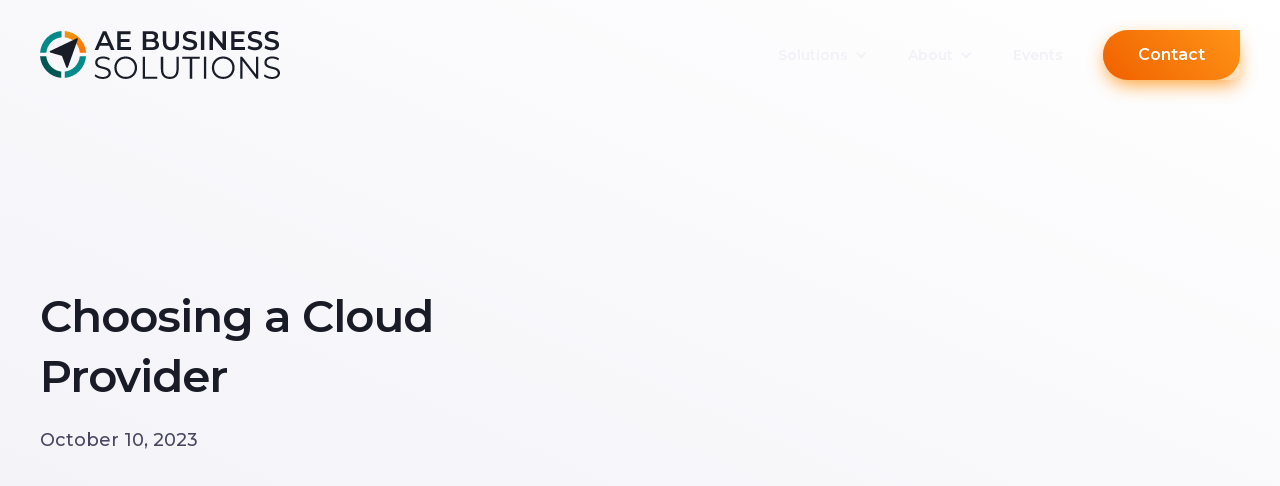

--- FILE ---
content_type: text/html; charset=utf-8
request_url: https://aebs.com/news-insights/choosing-a-cloud-provider
body_size: 6504
content:
<!DOCTYPE html><!-- This site was created in Webflow. https://webflow.com --><!-- Last Published: Wed Jan 28 2026 20:19:00 GMT+0000 (Coordinated Universal Time) --><html data-wf-domain="aebs.com" data-wf-page="635c5003f5142740de780b97" data-wf-site="635c5003f514275bc6780b45" data-wf-collection="635c5003f51427bf22780b9b" data-wf-item-slug="choosing-a-cloud-provider"><head><meta charset="utf-8"/><title>AE Business Solutions</title><meta content="width=device-width, initial-scale=1" name="viewport"/><meta content="Webflow" name="generator"/><link href="https://cdn.prod.website-files.com/635c5003f514275bc6780b45/css/ae-business-solutions.webflow.shared.df6d38164.css" rel="stylesheet" type="text/css" integrity="sha384-3204Fk1tLhsyr8RUxEnSziV5UjSouWHzLLWrxl1TD1aNyaSFcD6nvSWbJbZWd2tT" crossorigin="anonymous"/><link href="https://fonts.googleapis.com" rel="preconnect"/><link href="https://fonts.gstatic.com" rel="preconnect" crossorigin="anonymous"/><script src="https://ajax.googleapis.com/ajax/libs/webfont/1.6.26/webfont.js" type="text/javascript"></script><script type="text/javascript">WebFont.load({  google: {    families: ["Montserrat:100,100italic,200,200italic,300,300italic,400,400italic,500,500italic,600,600italic,700,700italic,800,800italic,900,900italic","Inter:100,200,300,regular,500,600,700,800,900"]  }});</script><script type="text/javascript">!function(o,c){var n=c.documentElement,t=" w-mod-";n.className+=t+"js",("ontouchstart"in o||o.DocumentTouch&&c instanceof DocumentTouch)&&(n.className+=t+"touch")}(window,document);</script><link href="https://cdn.prod.website-files.com/635c5003f514275bc6780b45/6361a7bade9f21e4d2e7df2d_AEBS%20Small%20Logo.png" rel="shortcut icon" type="image/x-icon"/><link href="https://cdn.prod.website-files.com/635c5003f514275bc6780b45/6361a7f4ea6cce9ebd4072e9_AEBS%20Medium%20Logo.png" rel="apple-touch-icon"/><script src="https://www.google.com/recaptcha/api.js" type="text/javascript"></script><!-- Google Tag Manager -->
<script>(function(w,d,s,l,i){w[l]=w[l]||[];w[l].push({'gtm.start':
new Date().getTime(),event:'gtm.js'});var f=d.getElementsByTagName(s)[0],
j=d.createElement(s),dl=l!='dataLayer'?'&l='+l:'';j.async=true;j.src=
'https://www.googletagmanager.com/gtm.js?id='+i+dl;f.parentNode.insertBefore(j,f);
})(window,document,'script','dataLayer','GTM-PV5LZMF');</script>
<!-- End Google Tag Manager -->
<script async id="6senseWebTag" src="https://j.6sc.co/j/22f2878b-9bc2-47da-acc8-bde08f2b0260.js"></script></head><body><div data-collapse="medium" data-animation="default" data-duration="400" data-easing="ease" data-easing2="ease" role="banner" class="navbar w-nav"><div class="container navbar-container w-container"><div class="nav-column left"><a href="/" class="brand w-nav-brand"><img src="https://cdn.prod.website-files.com/635c5003f514275bc6780b45/635c508f618e0a0d44a39069_AEBS%20LOGO.svg" loading="lazy" alt="" class="image-2"/></a></div><nav role="navigation" class="nav-menu w-nav-menu"><div data-hover="true" data-delay="0" class="dropdown w-dropdown"><div class="nav-link nav-bar w-dropdown-toggle"><div class="w-icon-dropdown-toggle"></div><div class="text-block-19">Solutions</div></div><nav class="dropdown-list w-dropdown-list"><div class="w-dyn-list"><div role="list" class="w-dyn-items"><div role="listitem" class="dropdown-link w-dyn-item"><a href="/solutions/security" class="link-block-2 w-inline-block"><div class="text">Security</div></a></div><div role="listitem" class="dropdown-link w-dyn-item"><a href="/solutions/cloud-dev-ops" class="link-block-2 w-inline-block"><div class="text">Cloud &amp; DevOps</div></a></div><div role="listitem" class="dropdown-link w-dyn-item"><a href="/solutions/data-science" class="link-block-2 w-inline-block"><div class="text">Data Science</div></a></div><div role="listitem" class="dropdown-link w-dyn-item"><a href="/solutions/infrastructure" class="link-block-2 w-inline-block"><div class="text">Infrastructure</div></a></div><div role="listitem" class="dropdown-link w-dyn-item"><a href="/solutions/network" class="link-block-2 w-inline-block"><div class="text">Network</div></a></div><div role="listitem" class="dropdown-link w-dyn-item"><a href="/solutions/talent-acquisition" class="link-block-2 w-inline-block"><div class="text">Talent Acquisition</div></a></div><div role="listitem" class="dropdown-link w-dyn-item"><a href="/solutions/professional-services" class="link-block-2 w-inline-block"><div class="text">Services</div></a></div></div></div></nav></div><div data-hover="true" data-delay="0" class="dropdown w-dropdown"><div class="nav-link nav-bar w-dropdown-toggle"><div class="w-icon-dropdown-toggle"></div><div class="text-block-20">About</div></div><nav class="dropdown-list w-dropdown-list"><a href="/news-and-insights" class="dropdown-link about w-inline-block"><div class="text">News &amp; Insights</div></a><a href="/about-us" class="dropdown-link about w-inline-block"><div class="text">Who We Are</div></a><a href="https://www.aecares.org/" target="_blank" class="dropdown-link about w-inline-block"><div class="text">AE Cares</div></a><a href="/careers" class="dropdown-link about w-inline-block"><div class="text">Careers</div></a></nav></div><a href="/events" class="nav-link nav-bar w-nav-link">Events</a></nav><div class="nav-column right"><div class="div-block-2"><a href="/contact-us" class="button nav-button dark w-button">Contact<br/></a></div></div><div class="menu-button w-nav-button"><div class="w-icon-nav-menu"></div></div></div></div><div id="Top" class="section subpages about"><div class="hero-big-image-wrapper dark"><div style="background-image:url(&quot;https://cdn.prod.website-files.com/635c5003f5142790dc780b80/6526c2e613c8b9ccf813c9e9_Cloud.jpg&quot;)" class="hero-big-image dark customers"></div></div><div class="container header"><div class="w-layout-grid hero-grid centered"><div class="left-hero-content press-release"><img alt="" loading="lazy" width="150" src="" class="logo w-dyn-bind-empty"/><h1 class="big-headline">Choosing a Cloud Provider</h1><p class="big-paragraph">October 10, 2023</p></div></div></div></div><div class="section"><div class="container richtext"><div class="info-image light cases w-condition-invisible"><div class="info-image black"><div class="horizontal-div"><div class="quote-position">Client</div><h5 class="name-quote no-padding w-dyn-bind-empty"></h5></div><div class="horizontal-div"><div class="quote-position">Industry</div><h5 class="name-quote no-padding w-dyn-bind-empty"></h5></div><div class="horizontal-div"><div class="quote-position">written by</div><h5 class="name-quote no-padding w-dyn-bind-empty"></h5></div></div></div><div class="w-richtext"><p>The AE Business Solutions Cloud &amp; DevOps team occasionally gets asked: how do I go about selecting a cloud provider? There are many angles to come at this question from, and for many of our clients -- it’s use-case dependent. It has become common to utilize more than one cloud provider as different providers have different strengths.</p><p>So, what are the key strengths and weaknesses of each of the “big three” cloud providers?</p><p> </p><p><strong>AWS</strong></p><p>AWS is the oldest, and arguably most mature cloud provider. Although other providers have gained significant market share in recent years (especially Azure), AWS remains the clear market share leader. This can be a double edged sword: while AWS has a truly staggering number of services, many of them quite mature, it has also accrued a fair amount of technical debt. One good example of this is AWS IAM: while extremely flexible, it is far and away the most complex IAM solution of any cloud provider today.</p><p>AWS has an impeccable security record and is somewhere in the middle in terms of reliability compared to the competition. This is very subjective, but we believe their web console is the worst of the three big providers. There are many reasons for that, but the big ones are lack of consistency across the platform and difficulty getting a unified view of deployed cloud resources (in AWS you select one region to work in at a time; in contrast, for example, Azure defaults to a unified view of all resources you have deployed regardless of account [subscription] or region). </p><p>AWS tends to be popular with software developers, especially ones not strongly tied to the Microsoft ecosystem (e.g. C#). Their networking capabilities are very mature and AWS is generally well liked by network and operations teams. A notable weak spot for AWS is in the rapidly evolving ML/AI space; while they have a variety of offerings here, Azure and especially GCP have moved much quicker.</p><p> </p><p><strong>Azure</strong></p><p>Microsoft’s Azure platform has had the most rapid growth in the last couple years and while still smaller than AWS, has gained significant ground. Microsoft knows how to sell to large enterprises and has benefited from the tight integration with the rest of their ecosystem (Azure AD, Office 365,etc). </p><p>Azure arguably has the best web console experience with a very modern UI and easy access to information. For developers comfortable in the Microsoft development ecosystem (Visual Studio, VS Code, C#, SQL Server, etc.), Azure provides a very pleasant and integrated experience. Networking capabilities are very good, if slightly less mature than AWS’s.</p><p>Azure’s biggest weaknesses are security and reliability. Of the big three, Azure has the worst reliability record with a history of semi-regular outages. Overall, their uptime is good enough for most businesses, but it is an area for them to improve. On the security front, Azure has had a series of rather embarrassing security mistakes; several of which have been cross-tenant vulnerabilities or data leaks. Cross-tenant vulnerabilities are basically unheard of in AWS and GCP, but Azure has racked up over half a dozen in the last few years. That said, the numbers show that you are far more likely to have a security incident due to misconfiguration on your part than by your provider being compromised.</p><p>For organizations that are really comfortable in the Microsoft ecosystem, Azure can be a great choice.</p><p> </p><p><strong>GCP</strong></p><p>GCP is the distant third of the big three and has struggled to capture more market share. There are likely a lot of reasons for this, but Google’s reputation for poor support and deprecating products is definitely a contributing factor.</p><p>The use-case that we see driving the most GCP adoption is ML, AI, and analytics. Google does not have as many service offerings overall as AWS and Azure, but their database, data warehouse, ML, AI, and other data services are industry leading. GCP benefits from all the work that Google has pioneered in this space for their own internal systems. </p><p>We also find GCP to generally be very cost-effective when comparing based on price-to-performance. CPU, storage, and especially network performance on GCP are very good. We would rate their web console somewhere in the middle: not <em>amazing</em>, but pretty good. Networking capabilities overall are very good, with a couple notable weaknesses; for example, we find their load balancing solutions to be a bit more complex to understand and deploy compared to competitors.</p><p>For organizations looking for a platform to do data analytics, machine learning, or AI, GCP should be top of list.</p><p> </p><p><strong>Conclusion</strong></p><p>You’re unlikely to seriously regret going with any of the big three: they all compete closely on both services offerings and pricing. That said, it can definitely be worth it to choose depending on the use case, and not just go in on a global choice.</p><p> </p><p>If you want to dive deeper on how cloud providers compare, AE’s Cloud &amp; DevOps team would love to chat!</p><p>‍</p></div></div></div><div class="section no-top-padding"><div class="container"><div class="text-info"><h2><span>More Success Stories</span></h2><div class="divider"></div></div><div class="w-dyn-list"><div data-w-id="7ee21afa-7886-eaf7-2cd7-2a998fbff1b9" role="list" class="costumers w-dyn-items"><div role="listitem" class="w-dyn-item"><a href="/news-insights/it-hiring-in-2026-skills-not-titles-will-win-the-talent-war" class="link-costumers w-inline-block"><div class="case-card top"><div style="background-image:url(&quot;https://cdn.prod.website-files.com/635c5003f5142790dc780b80/67f68a283a25209d0266ac35_1.png&quot;)" class="case-imager"><div class="info-image light cases"><div class="info-image black"><div><h5 class="white">IT Hiring in 2026: Skills, Not Titles, Will Win the Talent War</h5></div><div class="quote-position">January 6, 2026</div></div></div></div></div></a></div><div role="listitem" class="w-dyn-item"><a href="/news-insights/ae-business-solutions-new-years-resolution" class="link-costumers w-inline-block"><div class="case-card top"><div style="background-image:url(&quot;https://cdn.prod.website-files.com/635c5003f5142790dc780b80/67f68a283a25209d0266ac35_1.png&quot;)" class="case-imager"><div class="info-image light cases"><div class="info-image black"><div><h5 class="white">AE Business Solutions New Years Resolution</h5></div><div class="quote-position">December 16, 2025</div></div></div></div></div></a></div><div role="listitem" class="w-dyn-item"><a href="/news-insights/ae-cares-2025-a-year-of-impact-service-and-community" class="link-costumers w-inline-block"><div class="case-card top"><div style="background-image:url(&quot;https://cdn.prod.website-files.com/635c5003f5142790dc780b80/67f68a283a25209d0266ac35_1.png&quot;)" class="case-imager"><div class="info-image light cases"><div class="info-image black"><div><h5 class="white">AE Cares 2025: A Year of Impact, Service, and Community</h5></div><div class="quote-position">December 16, 2025</div></div></div></div></div></a></div></div></div></div></div><footer id="footer" class="footer small"><div class="container w-container"><div class="footer-flex-container height"><div class="footer-column-info"><div class="div-block-7"><img src="https://cdn.prod.website-files.com/635c5003f514275bc6780b45/635c508f618e0a0d44a39069_AEBS%20LOGO.svg" loading="lazy" alt="" class="image-6"/></div><p class="footer-text">As a leading IT systems integration &amp; consulting firm, we ensure our clients’ success by recommending and implementing elegant, carefully vetted solutions to complex problems.</p></div><div class="right-footer-content"><div class="div-block-8 div-block-84 div-block-85"><h6 class="heading-3 footer-heading">Corporate Headquarters</h6><div class="footer-text-block">2323 Crossroads Dr.<br/>STE 300<br/>Madison, WI. 53718</div><div class="text-block-25"><a href="tel:608-395-2900" class="link-13">608.395.2900</a></div><div><a href="mailto:info@aebs.com" class="link-5">Info@aebs.com</a></div><div class="div-block-126"><a href="/financing" class="full-width-link w-inline-block"><h3 class="heading-48 heading-68 heading-69 heading-70 heading-71 heading-72 heading-73 heading-74 financing-link">Financing Options</h3></a><a href="/puchasing-terms-conditions" class="full-width-link w-inline-block"><h3 class="heading-48 heading-68 heading-69 heading-70 heading-71 heading-72 heading-73 heading-74 financing-link _2">Purchasing Terms &amp; Conditions</h3></a></div></div></div></div><div class="footer-copyright"><div class="footer-copyright-wrapper"><div class="footer-bottom-text">© Copyright AE Business Solutions | Designed by <a href="https://thedigitalring.com/" target="_blank" class="link-7">The Digital Ring</a></div><div class="legal-links-grid"><a href="/privacy-policy" class="full-width-link footer-bottom w-inline-block"><h3 class="footer-bottom-text bottom-links">Privacy Policy</h3></a><a href="/cookie-policy" class="full-width-link footer-bottom w-inline-block"><h3 class="footer-bottom-text bottom-links">Cookie Policy</h3></a><a href="#" class="termly-display-preferences footer-bottom w-inline-block"><h3 class="footer-bottom-text preference-center">Preference Center</h3></a></div></div><div class="social-link-flexbox"><div class="w-layout-grid grid"><a id="w-node-_73634e4b-bb2f-6da2-0874-d05e3c4a221e-994e8dcd" href="https://www.linkedin.com/company/ae-business-solutions/" target="_blank" class="social-link-block w-inline-block"><img src="https://cdn.prod.website-files.com/635c5003f514275bc6780b45/6361a5322563041efa843b97_Linkedin%20Icon.svg" loading="lazy" alt="" class="image-10"/></a></div></div></div></div></footer><script src="https://d3e54v103j8qbb.cloudfront.net/js/jquery-3.5.1.min.dc5e7f18c8.js?site=635c5003f514275bc6780b45" type="text/javascript" integrity="sha256-9/aliU8dGd2tb6OSsuzixeV4y/faTqgFtohetphbbj0=" crossorigin="anonymous"></script><script src="https://cdn.prod.website-files.com/635c5003f514275bc6780b45/js/webflow.schunk.36b8fb49256177c8.js" type="text/javascript" integrity="sha384-4abIlA5/v7XaW1HMXKBgnUuhnjBYJ/Z9C1OSg4OhmVw9O3QeHJ/qJqFBERCDPv7G" crossorigin="anonymous"></script><script src="https://cdn.prod.website-files.com/635c5003f514275bc6780b45/js/webflow.schunk.05e17068d198734e.js" type="text/javascript" integrity="sha384-jrYzvGxWpNmnIY/3d/DJB/hsz5aI/jAgBq3w00QwJhrqOt+HjXsEMiOgSVvg61wk" crossorigin="anonymous"></script><script src="https://cdn.prod.website-files.com/635c5003f514275bc6780b45/js/webflow.schunk.d4b3de4332ae158b.js" type="text/javascript" integrity="sha384-iJIqqDCDQOrbJ6XMERC65LiVhzsYMkVbj/kYwlMrt8IpTtmaNMxc4xoGKb1M2A72" crossorigin="anonymous"></script><script src="https://cdn.prod.website-files.com/635c5003f514275bc6780b45/js/webflow.d995e641.ea3094946bea1166.js" type="text/javascript" integrity="sha384-/UJoBUHD2ws0XC+zwI4j1mJJsOC3oR7O4pXGfUFyTp9abI+ivxgGGUUAET67JaM+" crossorigin="anonymous"></script><!-- Google Tag Manager (noscript) -->
<noscript><iframe src="https://www.googletagmanager.com/ns.html?id=GTM-PV5LZMF"
height="0" width="0" style="display:none;visibility:hidden"></iframe></noscript>
<!-- End Google Tag Manager (noscript) --></body></html>

--- FILE ---
content_type: text/css
request_url: https://cdn.prod.website-files.com/635c5003f514275bc6780b45/css/ae-business-solutions.webflow.shared.df6d38164.css
body_size: 27252
content:
html {
  -webkit-text-size-adjust: 100%;
  -ms-text-size-adjust: 100%;
  font-family: sans-serif;
}

body {
  margin: 0;
}

article, aside, details, figcaption, figure, footer, header, hgroup, main, menu, nav, section, summary {
  display: block;
}

audio, canvas, progress, video {
  vertical-align: baseline;
  display: inline-block;
}

audio:not([controls]) {
  height: 0;
  display: none;
}

[hidden], template {
  display: none;
}

a {
  background-color: #0000;
}

a:active, a:hover {
  outline: 0;
}

abbr[title] {
  border-bottom: 1px dotted;
}

b, strong {
  font-weight: bold;
}

dfn {
  font-style: italic;
}

h1 {
  margin: .67em 0;
  font-size: 2em;
}

mark {
  color: #000;
  background: #ff0;
}

small {
  font-size: 80%;
}

sub, sup {
  vertical-align: baseline;
  font-size: 75%;
  line-height: 0;
  position: relative;
}

sup {
  top: -.5em;
}

sub {
  bottom: -.25em;
}

img {
  border: 0;
}

svg:not(:root) {
  overflow: hidden;
}

hr {
  box-sizing: content-box;
  height: 0;
}

pre {
  overflow: auto;
}

code, kbd, pre, samp {
  font-family: monospace;
  font-size: 1em;
}

button, input, optgroup, select, textarea {
  color: inherit;
  font: inherit;
  margin: 0;
}

button {
  overflow: visible;
}

button, select {
  text-transform: none;
}

button, html input[type="button"], input[type="reset"] {
  -webkit-appearance: button;
  cursor: pointer;
}

button[disabled], html input[disabled] {
  cursor: default;
}

button::-moz-focus-inner, input::-moz-focus-inner {
  border: 0;
  padding: 0;
}

input {
  line-height: normal;
}

input[type="checkbox"], input[type="radio"] {
  box-sizing: border-box;
  padding: 0;
}

input[type="number"]::-webkit-inner-spin-button, input[type="number"]::-webkit-outer-spin-button {
  height: auto;
}

input[type="search"] {
  -webkit-appearance: none;
}

input[type="search"]::-webkit-search-cancel-button, input[type="search"]::-webkit-search-decoration {
  -webkit-appearance: none;
}

legend {
  border: 0;
  padding: 0;
}

textarea {
  overflow: auto;
}

optgroup {
  font-weight: bold;
}

table {
  border-collapse: collapse;
  border-spacing: 0;
}

td, th {
  padding: 0;
}

@font-face {
  font-family: webflow-icons;
  src: url("[data-uri]") format("truetype");
  font-weight: normal;
  font-style: normal;
}

[class^="w-icon-"], [class*=" w-icon-"] {
  speak: none;
  font-variant: normal;
  text-transform: none;
  -webkit-font-smoothing: antialiased;
  -moz-osx-font-smoothing: grayscale;
  font-style: normal;
  font-weight: normal;
  line-height: 1;
  font-family: webflow-icons !important;
}

.w-icon-slider-right:before {
  content: "";
}

.w-icon-slider-left:before {
  content: "";
}

.w-icon-nav-menu:before {
  content: "";
}

.w-icon-arrow-down:before, .w-icon-dropdown-toggle:before {
  content: "";
}

.w-icon-file-upload-remove:before {
  content: "";
}

.w-icon-file-upload-icon:before {
  content: "";
}

* {
  box-sizing: border-box;
}

html {
  height: 100%;
}

body {
  color: #333;
  background-color: #fff;
  min-height: 100%;
  margin: 0;
  font-family: Arial, sans-serif;
  font-size: 14px;
  line-height: 20px;
}

img {
  vertical-align: middle;
  max-width: 100%;
  display: inline-block;
}

html.w-mod-touch * {
  background-attachment: scroll !important;
}

.w-block {
  display: block;
}

.w-inline-block {
  max-width: 100%;
  display: inline-block;
}

.w-clearfix:before, .w-clearfix:after {
  content: " ";
  grid-area: 1 / 1 / 2 / 2;
  display: table;
}

.w-clearfix:after {
  clear: both;
}

.w-hidden {
  display: none;
}

.w-button {
  color: #fff;
  line-height: inherit;
  cursor: pointer;
  background-color: #3898ec;
  border: 0;
  border-radius: 0;
  padding: 9px 15px;
  text-decoration: none;
  display: inline-block;
}

input.w-button {
  -webkit-appearance: button;
}

html[data-w-dynpage] [data-w-cloak] {
  color: #0000 !important;
}

.w-code-block {
  margin: unset;
}

pre.w-code-block code {
  all: inherit;
}

.w-optimization {
  display: contents;
}

.w-webflow-badge, .w-webflow-badge > img {
  box-sizing: unset;
  width: unset;
  height: unset;
  max-height: unset;
  max-width: unset;
  min-height: unset;
  min-width: unset;
  margin: unset;
  padding: unset;
  float: unset;
  clear: unset;
  border: unset;
  border-radius: unset;
  background: unset;
  background-image: unset;
  background-position: unset;
  background-size: unset;
  background-repeat: unset;
  background-origin: unset;
  background-clip: unset;
  background-attachment: unset;
  background-color: unset;
  box-shadow: unset;
  transform: unset;
  direction: unset;
  font-family: unset;
  font-weight: unset;
  color: unset;
  font-size: unset;
  line-height: unset;
  font-style: unset;
  font-variant: unset;
  text-align: unset;
  letter-spacing: unset;
  -webkit-text-decoration: unset;
  text-decoration: unset;
  text-indent: unset;
  text-transform: unset;
  list-style-type: unset;
  text-shadow: unset;
  vertical-align: unset;
  cursor: unset;
  white-space: unset;
  word-break: unset;
  word-spacing: unset;
  word-wrap: unset;
  transition: unset;
}

.w-webflow-badge {
  white-space: nowrap;
  cursor: pointer;
  box-shadow: 0 0 0 1px #0000001a, 0 1px 3px #0000001a;
  visibility: visible !important;
  opacity: 1 !important;
  z-index: 2147483647 !important;
  color: #aaadb0 !important;
  overflow: unset !important;
  background-color: #fff !important;
  border-radius: 3px !important;
  width: auto !important;
  height: auto !important;
  margin: 0 !important;
  padding: 6px !important;
  font-size: 12px !important;
  line-height: 14px !important;
  text-decoration: none !important;
  display: inline-block !important;
  position: fixed !important;
  inset: auto 12px 12px auto !important;
  transform: none !important;
}

.w-webflow-badge > img {
  position: unset;
  visibility: unset !important;
  opacity: 1 !important;
  vertical-align: middle !important;
  display: inline-block !important;
}

h1, h2, h3, h4, h5, h6 {
  margin-bottom: 10px;
  font-weight: bold;
}

h1 {
  margin-top: 20px;
  font-size: 38px;
  line-height: 44px;
}

h2 {
  margin-top: 20px;
  font-size: 32px;
  line-height: 36px;
}

h3 {
  margin-top: 20px;
  font-size: 24px;
  line-height: 30px;
}

h4 {
  margin-top: 10px;
  font-size: 18px;
  line-height: 24px;
}

h5 {
  margin-top: 10px;
  font-size: 14px;
  line-height: 20px;
}

h6 {
  margin-top: 10px;
  font-size: 12px;
  line-height: 18px;
}

p {
  margin-top: 0;
  margin-bottom: 10px;
}

blockquote {
  border-left: 5px solid #e2e2e2;
  margin: 0 0 10px;
  padding: 10px 20px;
  font-size: 18px;
  line-height: 22px;
}

figure {
  margin: 0 0 10px;
}

figcaption {
  text-align: center;
  margin-top: 5px;
}

ul, ol {
  margin-top: 0;
  margin-bottom: 10px;
  padding-left: 40px;
}

.w-list-unstyled {
  padding-left: 0;
  list-style: none;
}

.w-embed:before, .w-embed:after {
  content: " ";
  grid-area: 1 / 1 / 2 / 2;
  display: table;
}

.w-embed:after {
  clear: both;
}

.w-video {
  width: 100%;
  padding: 0;
  position: relative;
}

.w-video iframe, .w-video object, .w-video embed {
  border: none;
  width: 100%;
  height: 100%;
  position: absolute;
  top: 0;
  left: 0;
}

fieldset {
  border: 0;
  margin: 0;
  padding: 0;
}

button, [type="button"], [type="reset"] {
  cursor: pointer;
  -webkit-appearance: button;
  border: 0;
}

.w-form {
  margin: 0 0 15px;
}

.w-form-done {
  text-align: center;
  background-color: #ddd;
  padding: 20px;
  display: none;
}

.w-form-fail {
  background-color: #ffdede;
  margin-top: 10px;
  padding: 10px;
  display: none;
}

label {
  margin-bottom: 5px;
  font-weight: bold;
  display: block;
}

.w-input, .w-select {
  color: #333;
  vertical-align: middle;
  background-color: #fff;
  border: 1px solid #ccc;
  width: 100%;
  height: 38px;
  margin-bottom: 10px;
  padding: 8px 12px;
  font-size: 14px;
  line-height: 1.42857;
  display: block;
}

.w-input::placeholder, .w-select::placeholder {
  color: #999;
}

.w-input:focus, .w-select:focus {
  border-color: #3898ec;
  outline: 0;
}

.w-input[disabled], .w-select[disabled], .w-input[readonly], .w-select[readonly], fieldset[disabled] .w-input, fieldset[disabled] .w-select {
  cursor: not-allowed;
}

.w-input[disabled]:not(.w-input-disabled), .w-select[disabled]:not(.w-input-disabled), .w-input[readonly], .w-select[readonly], fieldset[disabled]:not(.w-input-disabled) .w-input, fieldset[disabled]:not(.w-input-disabled) .w-select {
  background-color: #eee;
}

textarea.w-input, textarea.w-select {
  height: auto;
}

.w-select {
  background-color: #f3f3f3;
}

.w-select[multiple] {
  height: auto;
}

.w-form-label {
  cursor: pointer;
  margin-bottom: 0;
  font-weight: normal;
  display: inline-block;
}

.w-radio {
  margin-bottom: 5px;
  padding-left: 20px;
  display: block;
}

.w-radio:before, .w-radio:after {
  content: " ";
  grid-area: 1 / 1 / 2 / 2;
  display: table;
}

.w-radio:after {
  clear: both;
}

.w-radio-input {
  float: left;
  margin: 3px 0 0 -20px;
  line-height: normal;
}

.w-file-upload {
  margin-bottom: 10px;
  display: block;
}

.w-file-upload-input {
  opacity: 0;
  z-index: -100;
  width: .1px;
  height: .1px;
  position: absolute;
  overflow: hidden;
}

.w-file-upload-default, .w-file-upload-uploading, .w-file-upload-success {
  color: #333;
  display: inline-block;
}

.w-file-upload-error {
  margin-top: 10px;
  display: block;
}

.w-file-upload-default.w-hidden, .w-file-upload-uploading.w-hidden, .w-file-upload-error.w-hidden, .w-file-upload-success.w-hidden {
  display: none;
}

.w-file-upload-uploading-btn {
  cursor: pointer;
  background-color: #fafafa;
  border: 1px solid #ccc;
  margin: 0;
  padding: 8px 12px;
  font-size: 14px;
  font-weight: normal;
  display: flex;
}

.w-file-upload-file {
  background-color: #fafafa;
  border: 1px solid #ccc;
  flex-grow: 1;
  justify-content: space-between;
  margin: 0;
  padding: 8px 9px 8px 11px;
  display: flex;
}

.w-file-upload-file-name {
  font-size: 14px;
  font-weight: normal;
  display: block;
}

.w-file-remove-link {
  cursor: pointer;
  width: auto;
  height: auto;
  margin-top: 3px;
  margin-left: 10px;
  padding: 3px;
  display: block;
}

.w-icon-file-upload-remove {
  margin: auto;
  font-size: 10px;
}

.w-file-upload-error-msg {
  color: #ea384c;
  padding: 2px 0;
  display: inline-block;
}

.w-file-upload-info {
  padding: 0 12px;
  line-height: 38px;
  display: inline-block;
}

.w-file-upload-label {
  cursor: pointer;
  background-color: #fafafa;
  border: 1px solid #ccc;
  margin: 0;
  padding: 8px 12px;
  font-size: 14px;
  font-weight: normal;
  display: inline-block;
}

.w-icon-file-upload-icon, .w-icon-file-upload-uploading {
  width: 20px;
  margin-right: 8px;
  display: inline-block;
}

.w-icon-file-upload-uploading {
  height: 20px;
}

.w-container {
  max-width: 940px;
  margin-left: auto;
  margin-right: auto;
}

.w-container:before, .w-container:after {
  content: " ";
  grid-area: 1 / 1 / 2 / 2;
  display: table;
}

.w-container:after {
  clear: both;
}

.w-container .w-row {
  margin-left: -10px;
  margin-right: -10px;
}

.w-row:before, .w-row:after {
  content: " ";
  grid-area: 1 / 1 / 2 / 2;
  display: table;
}

.w-row:after {
  clear: both;
}

.w-row .w-row {
  margin-left: 0;
  margin-right: 0;
}

.w-col {
  float: left;
  width: 100%;
  min-height: 1px;
  padding-left: 10px;
  padding-right: 10px;
  position: relative;
}

.w-col .w-col {
  padding-left: 0;
  padding-right: 0;
}

.w-col-1 {
  width: 8.33333%;
}

.w-col-2 {
  width: 16.6667%;
}

.w-col-3 {
  width: 25%;
}

.w-col-4 {
  width: 33.3333%;
}

.w-col-5 {
  width: 41.6667%;
}

.w-col-6 {
  width: 50%;
}

.w-col-7 {
  width: 58.3333%;
}

.w-col-8 {
  width: 66.6667%;
}

.w-col-9 {
  width: 75%;
}

.w-col-10 {
  width: 83.3333%;
}

.w-col-11 {
  width: 91.6667%;
}

.w-col-12 {
  width: 100%;
}

.w-hidden-main {
  display: none !important;
}

@media screen and (max-width: 991px) {
  .w-container {
    max-width: 728px;
  }

  .w-hidden-main {
    display: inherit !important;
  }

  .w-hidden-medium {
    display: none !important;
  }

  .w-col-medium-1 {
    width: 8.33333%;
  }

  .w-col-medium-2 {
    width: 16.6667%;
  }

  .w-col-medium-3 {
    width: 25%;
  }

  .w-col-medium-4 {
    width: 33.3333%;
  }

  .w-col-medium-5 {
    width: 41.6667%;
  }

  .w-col-medium-6 {
    width: 50%;
  }

  .w-col-medium-7 {
    width: 58.3333%;
  }

  .w-col-medium-8 {
    width: 66.6667%;
  }

  .w-col-medium-9 {
    width: 75%;
  }

  .w-col-medium-10 {
    width: 83.3333%;
  }

  .w-col-medium-11 {
    width: 91.6667%;
  }

  .w-col-medium-12 {
    width: 100%;
  }

  .w-col-stack {
    width: 100%;
    left: auto;
    right: auto;
  }
}

@media screen and (max-width: 767px) {
  .w-hidden-main, .w-hidden-medium {
    display: inherit !important;
  }

  .w-hidden-small {
    display: none !important;
  }

  .w-row, .w-container .w-row {
    margin-left: 0;
    margin-right: 0;
  }

  .w-col {
    width: 100%;
    left: auto;
    right: auto;
  }

  .w-col-small-1 {
    width: 8.33333%;
  }

  .w-col-small-2 {
    width: 16.6667%;
  }

  .w-col-small-3 {
    width: 25%;
  }

  .w-col-small-4 {
    width: 33.3333%;
  }

  .w-col-small-5 {
    width: 41.6667%;
  }

  .w-col-small-6 {
    width: 50%;
  }

  .w-col-small-7 {
    width: 58.3333%;
  }

  .w-col-small-8 {
    width: 66.6667%;
  }

  .w-col-small-9 {
    width: 75%;
  }

  .w-col-small-10 {
    width: 83.3333%;
  }

  .w-col-small-11 {
    width: 91.6667%;
  }

  .w-col-small-12 {
    width: 100%;
  }
}

@media screen and (max-width: 479px) {
  .w-container {
    max-width: none;
  }

  .w-hidden-main, .w-hidden-medium, .w-hidden-small {
    display: inherit !important;
  }

  .w-hidden-tiny {
    display: none !important;
  }

  .w-col {
    width: 100%;
  }

  .w-col-tiny-1 {
    width: 8.33333%;
  }

  .w-col-tiny-2 {
    width: 16.6667%;
  }

  .w-col-tiny-3 {
    width: 25%;
  }

  .w-col-tiny-4 {
    width: 33.3333%;
  }

  .w-col-tiny-5 {
    width: 41.6667%;
  }

  .w-col-tiny-6 {
    width: 50%;
  }

  .w-col-tiny-7 {
    width: 58.3333%;
  }

  .w-col-tiny-8 {
    width: 66.6667%;
  }

  .w-col-tiny-9 {
    width: 75%;
  }

  .w-col-tiny-10 {
    width: 83.3333%;
  }

  .w-col-tiny-11 {
    width: 91.6667%;
  }

  .w-col-tiny-12 {
    width: 100%;
  }
}

.w-widget {
  position: relative;
}

.w-widget-map {
  width: 100%;
  height: 400px;
}

.w-widget-map label {
  width: auto;
  display: inline;
}

.w-widget-map img {
  max-width: inherit;
}

.w-widget-map .gm-style-iw {
  text-align: center;
}

.w-widget-map .gm-style-iw > button {
  display: none !important;
}

.w-widget-twitter {
  overflow: hidden;
}

.w-widget-twitter-count-shim {
  vertical-align: top;
  text-align: center;
  background: #fff;
  border: 1px solid #758696;
  border-radius: 3px;
  width: 28px;
  height: 20px;
  display: inline-block;
  position: relative;
}

.w-widget-twitter-count-shim * {
  pointer-events: none;
  -webkit-user-select: none;
  user-select: none;
}

.w-widget-twitter-count-shim .w-widget-twitter-count-inner {
  text-align: center;
  color: #999;
  font-family: serif;
  font-size: 15px;
  line-height: 12px;
  position: relative;
}

.w-widget-twitter-count-shim .w-widget-twitter-count-clear {
  display: block;
  position: relative;
}

.w-widget-twitter-count-shim.w--large {
  width: 36px;
  height: 28px;
}

.w-widget-twitter-count-shim.w--large .w-widget-twitter-count-inner {
  font-size: 18px;
  line-height: 18px;
}

.w-widget-twitter-count-shim:not(.w--vertical) {
  margin-left: 5px;
  margin-right: 8px;
}

.w-widget-twitter-count-shim:not(.w--vertical).w--large {
  margin-left: 6px;
}

.w-widget-twitter-count-shim:not(.w--vertical):before, .w-widget-twitter-count-shim:not(.w--vertical):after {
  content: " ";
  pointer-events: none;
  border: solid #0000;
  width: 0;
  height: 0;
  position: absolute;
  top: 50%;
  left: 0;
}

.w-widget-twitter-count-shim:not(.w--vertical):before {
  border-width: 4px;
  border-color: #75869600 #5d6c7b #75869600 #75869600;
  margin-top: -4px;
  margin-left: -9px;
}

.w-widget-twitter-count-shim:not(.w--vertical).w--large:before {
  border-width: 5px;
  margin-top: -5px;
  margin-left: -10px;
}

.w-widget-twitter-count-shim:not(.w--vertical):after {
  border-width: 4px;
  border-color: #fff0 #fff #fff0 #fff0;
  margin-top: -4px;
  margin-left: -8px;
}

.w-widget-twitter-count-shim:not(.w--vertical).w--large:after {
  border-width: 5px;
  margin-top: -5px;
  margin-left: -9px;
}

.w-widget-twitter-count-shim.w--vertical {
  width: 61px;
  height: 33px;
  margin-bottom: 8px;
}

.w-widget-twitter-count-shim.w--vertical:before, .w-widget-twitter-count-shim.w--vertical:after {
  content: " ";
  pointer-events: none;
  border: solid #0000;
  width: 0;
  height: 0;
  position: absolute;
  top: 100%;
  left: 50%;
}

.w-widget-twitter-count-shim.w--vertical:before {
  border-width: 5px;
  border-color: #5d6c7b #75869600 #75869600;
  margin-left: -5px;
}

.w-widget-twitter-count-shim.w--vertical:after {
  border-width: 4px;
  border-color: #fff #fff0 #fff0;
  margin-left: -4px;
}

.w-widget-twitter-count-shim.w--vertical .w-widget-twitter-count-inner {
  font-size: 18px;
  line-height: 22px;
}

.w-widget-twitter-count-shim.w--vertical.w--large {
  width: 76px;
}

.w-background-video {
  color: #fff;
  height: 500px;
  position: relative;
  overflow: hidden;
}

.w-background-video > video {
  object-fit: cover;
  z-index: -100;
  background-position: 50%;
  background-size: cover;
  width: 100%;
  height: 100%;
  margin: auto;
  position: absolute;
  inset: -100%;
}

.w-background-video > video::-webkit-media-controls-start-playback-button {
  -webkit-appearance: none;
  display: none !important;
}

.w-background-video--control {
  background-color: #0000;
  padding: 0;
  position: absolute;
  bottom: 1em;
  right: 1em;
}

.w-background-video--control > [hidden] {
  display: none !important;
}

.w-slider {
  text-align: center;
  clear: both;
  -webkit-tap-highlight-color: #0000;
  tap-highlight-color: #0000;
  background: #ddd;
  height: 300px;
  position: relative;
}

.w-slider-mask {
  z-index: 1;
  white-space: nowrap;
  height: 100%;
  display: block;
  position: relative;
  left: 0;
  right: 0;
  overflow: hidden;
}

.w-slide {
  vertical-align: top;
  white-space: normal;
  text-align: left;
  width: 100%;
  height: 100%;
  display: inline-block;
  position: relative;
}

.w-slider-nav {
  z-index: 2;
  text-align: center;
  -webkit-tap-highlight-color: #0000;
  tap-highlight-color: #0000;
  height: 40px;
  margin: auto;
  padding-top: 10px;
  position: absolute;
  inset: auto 0 0;
}

.w-slider-nav.w-round > div {
  border-radius: 100%;
}

.w-slider-nav.w-num > div {
  font-size: inherit;
  line-height: inherit;
  width: auto;
  height: auto;
  padding: .2em .5em;
}

.w-slider-nav.w-shadow > div {
  box-shadow: 0 0 3px #3336;
}

.w-slider-nav-invert {
  color: #fff;
}

.w-slider-nav-invert > div {
  background-color: #2226;
}

.w-slider-nav-invert > div.w-active {
  background-color: #222;
}

.w-slider-dot {
  cursor: pointer;
  background-color: #fff6;
  width: 1em;
  height: 1em;
  margin: 0 3px .5em;
  transition: background-color .1s, color .1s;
  display: inline-block;
  position: relative;
}

.w-slider-dot.w-active {
  background-color: #fff;
}

.w-slider-dot:focus {
  outline: none;
  box-shadow: 0 0 0 2px #fff;
}

.w-slider-dot:focus.w-active {
  box-shadow: none;
}

.w-slider-arrow-left, .w-slider-arrow-right {
  cursor: pointer;
  color: #fff;
  -webkit-tap-highlight-color: #0000;
  tap-highlight-color: #0000;
  -webkit-user-select: none;
  user-select: none;
  width: 80px;
  margin: auto;
  font-size: 40px;
  position: absolute;
  inset: 0;
  overflow: hidden;
}

.w-slider-arrow-left [class^="w-icon-"], .w-slider-arrow-right [class^="w-icon-"], .w-slider-arrow-left [class*=" w-icon-"], .w-slider-arrow-right [class*=" w-icon-"] {
  position: absolute;
}

.w-slider-arrow-left:focus, .w-slider-arrow-right:focus {
  outline: 0;
}

.w-slider-arrow-left {
  z-index: 3;
  right: auto;
}

.w-slider-arrow-right {
  z-index: 4;
  left: auto;
}

.w-icon-slider-left, .w-icon-slider-right {
  width: 1em;
  height: 1em;
  margin: auto;
  inset: 0;
}

.w-slider-aria-label {
  clip: rect(0 0 0 0);
  border: 0;
  width: 1px;
  height: 1px;
  margin: -1px;
  padding: 0;
  position: absolute;
  overflow: hidden;
}

.w-slider-force-show {
  display: block !important;
}

.w-dropdown {
  text-align: left;
  z-index: 900;
  margin-left: auto;
  margin-right: auto;
  display: inline-block;
  position: relative;
}

.w-dropdown-btn, .w-dropdown-toggle, .w-dropdown-link {
  vertical-align: top;
  color: #222;
  text-align: left;
  white-space: nowrap;
  margin-left: auto;
  margin-right: auto;
  padding: 20px;
  text-decoration: none;
  position: relative;
}

.w-dropdown-toggle {
  -webkit-user-select: none;
  user-select: none;
  cursor: pointer;
  padding-right: 40px;
  display: inline-block;
}

.w-dropdown-toggle:focus {
  outline: 0;
}

.w-icon-dropdown-toggle {
  width: 1em;
  height: 1em;
  margin: auto 20px auto auto;
  position: absolute;
  top: 0;
  bottom: 0;
  right: 0;
}

.w-dropdown-list {
  background: #ddd;
  min-width: 100%;
  display: none;
  position: absolute;
}

.w-dropdown-list.w--open {
  display: block;
}

.w-dropdown-link {
  color: #222;
  padding: 10px 20px;
  display: block;
}

.w-dropdown-link.w--current {
  color: #0082f3;
}

.w-dropdown-link:focus {
  outline: 0;
}

@media screen and (max-width: 767px) {
  .w-nav-brand {
    padding-left: 10px;
  }
}

.w-lightbox-backdrop {
  cursor: auto;
  letter-spacing: normal;
  text-indent: 0;
  text-shadow: none;
  text-transform: none;
  visibility: visible;
  white-space: normal;
  word-break: normal;
  word-spacing: normal;
  word-wrap: normal;
  color: #fff;
  text-align: center;
  z-index: 2000;
  opacity: 0;
  -webkit-user-select: none;
  -moz-user-select: none;
  -webkit-tap-highlight-color: transparent;
  background: #000000e6;
  outline: 0;
  font-family: Helvetica Neue, Helvetica, Ubuntu, Segoe UI, Verdana, sans-serif;
  font-size: 17px;
  font-style: normal;
  font-weight: 300;
  line-height: 1.2;
  list-style: disc;
  position: fixed;
  inset: 0;
  -webkit-transform: translate(0);
}

.w-lightbox-backdrop, .w-lightbox-container {
  -webkit-overflow-scrolling: touch;
  height: 100%;
  overflow: auto;
}

.w-lightbox-content {
  height: 100vh;
  position: relative;
  overflow: hidden;
}

.w-lightbox-view {
  opacity: 0;
  width: 100vw;
  height: 100vh;
  position: absolute;
}

.w-lightbox-view:before {
  content: "";
  height: 100vh;
}

.w-lightbox-group, .w-lightbox-group .w-lightbox-view, .w-lightbox-group .w-lightbox-view:before {
  height: 86vh;
}

.w-lightbox-frame, .w-lightbox-view:before {
  vertical-align: middle;
  display: inline-block;
}

.w-lightbox-figure {
  margin: 0;
  position: relative;
}

.w-lightbox-group .w-lightbox-figure {
  cursor: pointer;
}

.w-lightbox-img {
  width: auto;
  max-width: none;
  height: auto;
}

.w-lightbox-image {
  float: none;
  max-width: 100vw;
  max-height: 100vh;
  display: block;
}

.w-lightbox-group .w-lightbox-image {
  max-height: 86vh;
}

.w-lightbox-caption {
  text-align: left;
  text-overflow: ellipsis;
  white-space: nowrap;
  background: #0006;
  padding: .5em 1em;
  position: absolute;
  bottom: 0;
  left: 0;
  right: 0;
  overflow: hidden;
}

.w-lightbox-embed {
  width: 100%;
  height: 100%;
  position: absolute;
  inset: 0;
}

.w-lightbox-control {
  cursor: pointer;
  background-position: center;
  background-repeat: no-repeat;
  background-size: 24px;
  width: 4em;
  transition: all .3s;
  position: absolute;
  top: 0;
}

.w-lightbox-left {
  background-image: url("[data-uri]");
  display: none;
  bottom: 0;
  left: 0;
}

.w-lightbox-right {
  background-image: url("[data-uri]");
  display: none;
  bottom: 0;
  right: 0;
}

.w-lightbox-close {
  background-image: url("[data-uri]");
  background-size: 18px;
  height: 2.6em;
  right: 0;
}

.w-lightbox-strip {
  white-space: nowrap;
  padding: 0 1vh;
  line-height: 0;
  position: absolute;
  bottom: 0;
  left: 0;
  right: 0;
  overflow: auto hidden;
}

.w-lightbox-item {
  box-sizing: content-box;
  cursor: pointer;
  width: 10vh;
  padding: 2vh 1vh;
  display: inline-block;
  -webkit-transform: translate3d(0, 0, 0);
}

.w-lightbox-active {
  opacity: .3;
}

.w-lightbox-thumbnail {
  background: #222;
  height: 10vh;
  position: relative;
  overflow: hidden;
}

.w-lightbox-thumbnail-image {
  position: absolute;
  top: 0;
  left: 0;
}

.w-lightbox-thumbnail .w-lightbox-tall {
  width: 100%;
  top: 50%;
  transform: translate(0, -50%);
}

.w-lightbox-thumbnail .w-lightbox-wide {
  height: 100%;
  left: 50%;
  transform: translate(-50%);
}

.w-lightbox-spinner {
  box-sizing: border-box;
  border: 5px solid #0006;
  border-radius: 50%;
  width: 40px;
  height: 40px;
  margin-top: -20px;
  margin-left: -20px;
  animation: .8s linear infinite spin;
  position: absolute;
  top: 50%;
  left: 50%;
}

.w-lightbox-spinner:after {
  content: "";
  border: 3px solid #0000;
  border-bottom-color: #fff;
  border-radius: 50%;
  position: absolute;
  inset: -4px;
}

.w-lightbox-hide {
  display: none;
}

.w-lightbox-noscroll {
  overflow: hidden;
}

@media (min-width: 768px) {
  .w-lightbox-content {
    height: 96vh;
    margin-top: 2vh;
  }

  .w-lightbox-view, .w-lightbox-view:before {
    height: 96vh;
  }

  .w-lightbox-group, .w-lightbox-group .w-lightbox-view, .w-lightbox-group .w-lightbox-view:before {
    height: 84vh;
  }

  .w-lightbox-image {
    max-width: 96vw;
    max-height: 96vh;
  }

  .w-lightbox-group .w-lightbox-image {
    max-width: 82.3vw;
    max-height: 84vh;
  }

  .w-lightbox-left, .w-lightbox-right {
    opacity: .5;
    display: block;
  }

  .w-lightbox-close {
    opacity: .8;
  }

  .w-lightbox-control:hover {
    opacity: 1;
  }
}

.w-lightbox-inactive, .w-lightbox-inactive:hover {
  opacity: 0;
}

.w-richtext:before, .w-richtext:after {
  content: " ";
  grid-area: 1 / 1 / 2 / 2;
  display: table;
}

.w-richtext:after {
  clear: both;
}

.w-richtext[contenteditable="true"]:before, .w-richtext[contenteditable="true"]:after {
  white-space: initial;
}

.w-richtext ol, .w-richtext ul {
  overflow: hidden;
}

.w-richtext .w-richtext-figure-selected.w-richtext-figure-type-video div:after, .w-richtext .w-richtext-figure-selected[data-rt-type="video"] div:after, .w-richtext .w-richtext-figure-selected.w-richtext-figure-type-image div, .w-richtext .w-richtext-figure-selected[data-rt-type="image"] div {
  outline: 2px solid #2895f7;
}

.w-richtext figure.w-richtext-figure-type-video > div:after, .w-richtext figure[data-rt-type="video"] > div:after {
  content: "";
  display: none;
  position: absolute;
  inset: 0;
}

.w-richtext figure {
  max-width: 60%;
  position: relative;
}

.w-richtext figure > div:before {
  cursor: default !important;
}

.w-richtext figure img {
  width: 100%;
}

.w-richtext figure figcaption.w-richtext-figcaption-placeholder {
  opacity: .6;
}

.w-richtext figure div {
  color: #0000;
  font-size: 0;
}

.w-richtext figure.w-richtext-figure-type-image, .w-richtext figure[data-rt-type="image"] {
  display: table;
}

.w-richtext figure.w-richtext-figure-type-image > div, .w-richtext figure[data-rt-type="image"] > div {
  display: inline-block;
}

.w-richtext figure.w-richtext-figure-type-image > figcaption, .w-richtext figure[data-rt-type="image"] > figcaption {
  caption-side: bottom;
  display: table-caption;
}

.w-richtext figure.w-richtext-figure-type-video, .w-richtext figure[data-rt-type="video"] {
  width: 60%;
  height: 0;
}

.w-richtext figure.w-richtext-figure-type-video iframe, .w-richtext figure[data-rt-type="video"] iframe {
  width: 100%;
  height: 100%;
  position: absolute;
  top: 0;
  left: 0;
}

.w-richtext figure.w-richtext-figure-type-video > div, .w-richtext figure[data-rt-type="video"] > div {
  width: 100%;
}

.w-richtext figure.w-richtext-align-center {
  clear: both;
  margin-left: auto;
  margin-right: auto;
}

.w-richtext figure.w-richtext-align-center.w-richtext-figure-type-image > div, .w-richtext figure.w-richtext-align-center[data-rt-type="image"] > div {
  max-width: 100%;
}

.w-richtext figure.w-richtext-align-normal {
  clear: both;
}

.w-richtext figure.w-richtext-align-fullwidth {
  text-align: center;
  clear: both;
  width: 100%;
  max-width: 100%;
  margin-left: auto;
  margin-right: auto;
  display: block;
}

.w-richtext figure.w-richtext-align-fullwidth > div {
  padding-bottom: inherit;
  display: inline-block;
}

.w-richtext figure.w-richtext-align-fullwidth > figcaption {
  display: block;
}

.w-richtext figure.w-richtext-align-floatleft {
  float: left;
  clear: none;
  margin-right: 15px;
}

.w-richtext figure.w-richtext-align-floatright {
  float: right;
  clear: none;
  margin-left: 15px;
}

.w-nav {
  z-index: 1000;
  background: #ddd;
  position: relative;
}

.w-nav:before, .w-nav:after {
  content: " ";
  grid-area: 1 / 1 / 2 / 2;
  display: table;
}

.w-nav:after {
  clear: both;
}

.w-nav-brand {
  float: left;
  color: #333;
  text-decoration: none;
  position: relative;
}

.w-nav-link {
  vertical-align: top;
  color: #222;
  text-align: left;
  margin-left: auto;
  margin-right: auto;
  padding: 20px;
  text-decoration: none;
  display: inline-block;
  position: relative;
}

.w-nav-link.w--current {
  color: #0082f3;
}

.w-nav-menu {
  float: right;
  position: relative;
}

[data-nav-menu-open] {
  text-align: center;
  background: #c8c8c8;
  min-width: 200px;
  position: absolute;
  top: 100%;
  left: 0;
  right: 0;
  overflow: visible;
  display: block !important;
}

.w--nav-link-open {
  display: block;
  position: relative;
}

.w-nav-overlay {
  width: 100%;
  display: none;
  position: absolute;
  top: 100%;
  left: 0;
  right: 0;
  overflow: hidden;
}

.w-nav-overlay [data-nav-menu-open] {
  top: 0;
}

.w-nav[data-animation="over-left"] .w-nav-overlay {
  width: auto;
}

.w-nav[data-animation="over-left"] .w-nav-overlay, .w-nav[data-animation="over-left"] [data-nav-menu-open] {
  z-index: 1;
  top: 0;
  right: auto;
}

.w-nav[data-animation="over-right"] .w-nav-overlay {
  width: auto;
}

.w-nav[data-animation="over-right"] .w-nav-overlay, .w-nav[data-animation="over-right"] [data-nav-menu-open] {
  z-index: 1;
  top: 0;
  left: auto;
}

.w-nav-button {
  float: right;
  cursor: pointer;
  -webkit-tap-highlight-color: #0000;
  tap-highlight-color: #0000;
  -webkit-user-select: none;
  user-select: none;
  padding: 18px;
  font-size: 24px;
  display: none;
  position: relative;
}

.w-nav-button:focus {
  outline: 0;
}

.w-nav-button.w--open {
  color: #fff;
  background-color: #c8c8c8;
}

.w-nav[data-collapse="all"] .w-nav-menu {
  display: none;
}

.w-nav[data-collapse="all"] .w-nav-button, .w--nav-dropdown-open, .w--nav-dropdown-toggle-open {
  display: block;
}

.w--nav-dropdown-list-open {
  position: static;
}

@media screen and (max-width: 991px) {
  .w-nav[data-collapse="medium"] .w-nav-menu {
    display: none;
  }

  .w-nav[data-collapse="medium"] .w-nav-button {
    display: block;
  }
}

@media screen and (max-width: 767px) {
  .w-nav[data-collapse="small"] .w-nav-menu {
    display: none;
  }

  .w-nav[data-collapse="small"] .w-nav-button {
    display: block;
  }

  .w-nav-brand {
    padding-left: 10px;
  }
}

@media screen and (max-width: 479px) {
  .w-nav[data-collapse="tiny"] .w-nav-menu {
    display: none;
  }

  .w-nav[data-collapse="tiny"] .w-nav-button {
    display: block;
  }
}

.w-tabs {
  position: relative;
}

.w-tabs:before, .w-tabs:after {
  content: " ";
  grid-area: 1 / 1 / 2 / 2;
  display: table;
}

.w-tabs:after {
  clear: both;
}

.w-tab-menu {
  position: relative;
}

.w-tab-link {
  vertical-align: top;
  text-align: left;
  cursor: pointer;
  color: #222;
  background-color: #ddd;
  padding: 9px 30px;
  text-decoration: none;
  display: inline-block;
  position: relative;
}

.w-tab-link.w--current {
  background-color: #c8c8c8;
}

.w-tab-link:focus {
  outline: 0;
}

.w-tab-content {
  display: block;
  position: relative;
  overflow: hidden;
}

.w-tab-pane {
  display: none;
  position: relative;
}

.w--tab-active {
  display: block;
}

@media screen and (max-width: 479px) {
  .w-tab-link {
    display: block;
  }
}

.w-ix-emptyfix:after {
  content: "";
}

@keyframes spin {
  0% {
    transform: rotate(0);
  }

  100% {
    transform: rotate(360deg);
  }
}

.w-dyn-empty {
  background-color: #ddd;
  padding: 10px;
}

.w-dyn-hide, .w-dyn-bind-empty, .w-condition-invisible {
  display: none !important;
}

.wf-layout-layout {
  display: grid;
}

:root {
  --midnight-blue: #020224;
  --dark-slate-blue: #484561;
  --medium-sea-green: #32c072;
  --ghost-white: #f1f1f7;
  --light-slate-grey-2: #9393ad1a;
  --white: #fcfcfc;
  --button-color: #f06100;
  --medium-spring-green: #37e083;
  --aebs-dark-blue: #191c26;
  --aebs-orange-3: #ff9416;
  --aebs-orange: #e17e3b;
  --aebs-dark-teal: #275552;
  --aebs-teal: #398888;
  --teal: #1f6d6d;
  --light-slate-grey: #9393ad;
  --aebs-teal-3: #008a89;
  --white-smoke: #f8f8f8;
  --dark-cyan: #008a8952;
  --dark-slate-grey-2: #165555;
  --dark-dark-green: #063633;
  --aebs-orange-2: #df943b;
  --dark-slate-grey: #0d565333;
  --light: #3dcccc;
}

.w-layout-grid {
  grid-row-gap: 16px;
  grid-column-gap: 16px;
  grid-template-rows: auto auto;
  grid-template-columns: 1fr 1fr;
  grid-auto-columns: 1fr;
  display: grid;
}

.w-form-formrecaptcha {
  margin-bottom: 8px;
}

.w-layout-blockcontainer {
  max-width: 940px;
  margin-left: auto;
  margin-right: auto;
  display: block;
}

@media screen and (max-width: 991px) {
  .w-layout-blockcontainer {
    max-width: 728px;
  }
}

@media screen and (max-width: 767px) {
  .w-layout-blockcontainer {
    max-width: none;
  }
}

h1 {
  color: var(--midnight-blue);
  margin-top: 20px;
  margin-bottom: 10px;
  font-family: Inter, sans-serif;
  font-size: 48px;
  font-weight: 600;
  line-height: 58px;
}

h2 {
  color: var(--midnight-blue);
  margin-top: 20px;
  margin-bottom: 10px;
  font-family: Montserrat, sans-serif;
  font-size: 42px;
  font-weight: 600;
  line-height: 52px;
}

h3 {
  color: var(--midnight-blue);
  margin-top: 20px;
  margin-bottom: 10px;
  font-family: Inter, sans-serif;
  font-size: 32px;
  font-weight: 600;
  line-height: 42px;
}

h4 {
  color: var(--midnight-blue);
  text-transform: capitalize;
  margin-top: 10px;
  margin-bottom: 10px;
  font-family: Montserrat, sans-serif;
  font-size: 26px;
  font-weight: 600;
  line-height: 36px;
}

h5 {
  color: var(--midnight-blue);
  text-transform: none;
  margin-top: 10px;
  margin-bottom: 10px;
  font-family: Inter, sans-serif;
  font-size: 20px;
  font-weight: 600;
  line-height: 30px;
  text-decoration: none;
}

h6 {
  color: var(--midnight-blue);
  text-transform: none;
  margin-top: 10px;
  margin-bottom: 10px;
  font-family: Inter, sans-serif;
  font-size: 16px;
  font-weight: 600;
  line-height: 26px;
}

p {
  color: var(--dark-slate-blue);
  margin-bottom: 10px;
  padding-left: 0;
  font-family: Montserrat, sans-serif;
  font-size: 15px;
  line-height: 25px;
}

a {
  color: var(--medium-sea-green);
  text-decoration: underline;
}

ul, ol {
  margin-top: 20px;
  margin-bottom: 20px;
  padding-left: 40px;
}

li {
  color: var(--midnight-blue);
  margin-bottom: 5px;
  font-family: Montserrat, sans-serif;
  font-weight: 500;
}

strong {
  color: var(--midnight-blue);
  font-weight: 700;
}

em {
  color: var(--midnight-blue);
  font-style: italic;
  font-weight: 500;
}

blockquote {
  background-color: var(--ghost-white);
  color: var(--midnight-blue);
  border: 1px #000;
  margin-top: 30px;
  margin-bottom: 30px;
  padding: 30px;
  font-family: Inter, sans-serif;
  font-size: 18px;
  font-weight: 500;
  line-height: 32px;
  text-decoration: none;
}

figcaption {
  color: var(--dark-slate-blue);
  text-align: center;
  margin-top: 10px;
  font-size: 12px;
  line-height: 22px;
}

.nav-link {
  color: var(--ghost-white);
  margin-left: 0;
  margin-right: 0;
  font-family: Montserrat, sans-serif;
  font-size: 14px;
  font-weight: 600;
  line-height: 26px;
}

.nav-link.w--current {
  color: var(--medium-sea-green);
}

.nav-link.nav-bar {
  font-family: Montserrat, sans-serif;
}

.nav-link.nav-bar.w--current {
  color: var(--ghost-white);
}

.container {
  z-index: 2;
  background-color: #0000;
  align-self: auto;
  align-items: center;
  width: 100%;
  max-width: 1200px;
  height: 100%;
  margin-left: auto;
  margin-right: auto;
  font-family: Montserrat, sans-serif;
  display: block;
  position: relative;
}

.container.navbar-container {
  background-color: #0000;
  border-radius: 0;
  justify-content: flex-start;
  align-items: center;
  max-width: 1200px;
  padding: 10px 0;
  display: flex;
}

.container.richtext {
  max-width: 900px;
  padding-left: 0;
}

.container.hero-section {
  align-items: center;
  display: flex;
}

.container.differentiators {
  flex-direction: row;
  justify-content: center;
  align-items: flex-start;
  display: flex;
}

.container.center-align {
  flex-direction: column;
  justify-content: center;
  align-items: center;
  display: flex;
}

.container.service-pages {
  align-items: center;
  display: flex;
}

.container.header {
  display: flex;
}

.container.header.events {
  justify-content: space-between;
  padding-right: 5%;
}

.container.events-tiers {
  grid-column-gap: 0rem;
  grid-row-gap: 2rem;
  flex-flow: wrap;
  justify-content: center;
  align-items: flex-start;
  padding-left: 5vw;
  padding-right: 5vw;
  display: flex;
}

.dropdown-list {
  margin-left: 2px;
}

.dropdown-list.w--open {
  background-color: #fff;
  border: 1px #f8f8ff;
  border-radius: 0;
  width: 210px;
  margin-left: 0;
  margin-right: 0;
  display: block;
  overflow: hidden;
  box-shadow: 0 4px 24px #02022433;
}

.nav-column.right {
  flex: none;
  justify-content: flex-end;
  padding-left: 0;
  display: flex;
}

.nav-column.left {
  flex: 0 auto;
  margin-right: 0;
}

.text {
  flex: 0 auto;
  font-weight: 500;
}

.navbar {
  z-index: 10000;
  background-color: #0000;
  border-bottom: 1px solid #0000;
  align-items: flex-start;
  width: 100%;
  height: 100px;
  padding: 10px 24px;
  font-family: Inter, sans-serif;
  display: flex;
  position: fixed;
  inset: 0% 0% auto;
}

.dropdown-link {
  color: var(--dark-slate-blue);
  align-items: center;
  padding: 0;
  font-family: Inter, sans-serif;
  line-height: 24px;
  text-decoration: none;
  display: flex;
}

.dropdown-link:hover {
  background-color: var(--ghost-white);
  border: 1px #000;
  border-radius: 0;
  line-height: 24px;
}

.dropdown-link.w--current {
  background-color: var(--aebs-orange-3);
  color: #fff;
  border-radius: 0;
  flex-direction: row;
  align-items: center;
  display: flex;
}

.dropdown-link.w--current:hover {
  color: var(--dark-slate-blue);
}

.dropdown-link.about {
  padding: 10px 20px;
}

.dropdown-link.about.w--current {
  color: var(--aebs-dark-blue);
  background-color: #0000;
}

.nav-menu {
  background-color: #0000;
  flex: 1;
  justify-content: flex-end;
  align-items: center;
  width: 100%;
  margin-right: 20px;
  display: flex;
}

.button {
  background-color: var(--aebs-orange);
  background-image: linear-gradient(45deg, #f06100, var(--aebs-orange-3));
  color: #fff;
  text-align: center;
  letter-spacing: 0;
  border-radius: 30px 0 30px 30px;
  flex-direction: column;
  justify-content: center;
  align-items: center;
  height: 50px;
  padding: 20px 35px;
  font-family: Montserrat, sans-serif;
  font-size: 16px;
  font-weight: 600;
  line-height: 26px;
  text-decoration: none;
  transition: all .4s;
  display: flex;
}

.button:hover {
  background-color: var(--medium-sea-green);
  border: 1px #000;
  border-bottom-right-radius: 0;
}

.button.nav-button {
  background-color: var(--medium-sea-green);
  background-image: none;
  border: 0 #000;
  border-radius: 0;
  padding-top: 20px;
  padding-bottom: 20px;
  font-family: Inter, sans-serif;
  font-size: 16px;
  font-weight: 500;
  line-height: 26px;
}

.button.nav-button:hover {
  background-color: var(--medium-sea-green);
  background-image: none;
  border-bottom-left-radius: 30px;
}

.button.nav-button.dark {
  background-color: var(--button-color);
  background-image: linear-gradient(45deg, var(--button-color), var(--aebs-orange-3));
  letter-spacing: 0;
  border-top-left-radius: 30px;
  border-bottom-right-radius: 30px;
  border-bottom-left-radius: 30px;
  font-family: Montserrat, sans-serif;
  font-weight: 600;
}

.button.nav-button.dark:hover {
  background-color: var(--midnight-blue);
  border-bottom-right-radius: 0;
  border-bottom-left-radius: 30px;
}

.button.dark {
  background-color: var(--midnight-blue);
  display: flex;
}

.button.padding-top {
  margin-top: 0;
}

.button.secondary {
  background-color: var(--white);
  color: #ff8a00;
  background-image: linear-gradient(120deg, #fffefd, #fff);
  padding-left: 40px;
  padding-right: 40px;
}

.button.time-location-wrapper {
  flex-flow: wrap;
  justify-content: flex-start;
  align-items: center;
  height: auto;
  padding-top: 10px;
  padding-bottom: 10px;
  display: inline-flex;
}

.button.tags-wrapper {
  flex-flow: row;
  width: auto;
  height: auto;
  padding-top: 10px;
  padding-bottom: 10px;
  display: inline-block;
}

.button.fs_cmssort_button {
  display: none;
}

.logo {
  letter-spacing: -.6px;
  text-transform: none;
  margin-top: 0;
  margin-bottom: 0;
  font-family: Inter, sans-serif;
  font-size: 30px;
  font-weight: 600;
  line-height: 40px;
}

.big-headline {
  color: var(--aebs-dark-blue);
  text-align: left;
  letter-spacing: -1px;
  width: 100%;
  max-width: 100%;
  margin-bottom: 20px;
  font-family: Montserrat, sans-serif;
  font-size: 45px;
  font-weight: 600;
  line-height: 60px;
}

.big-headline.financing {
  max-width: 70%;
}

.divider {
  background-color: var(--dark-slate-blue);
  border-radius: 100px;
  width: 80px;
  height: 2px;
  margin-top: 30px;
  margin-bottom: 40px;
}

.button-wrapper {
  justify-content: flex-start;
  align-items: center;
  margin-top: 40px;
  display: flex;
}

.hero-big-image-wrapper {
  background-color: var(--medium-spring-green);
  border-bottom-left-radius: 0;
  width: 50%;
  height: auto;
  position: absolute;
  inset: 0% 0% 0% auto;
  overflow: hidden;
}

.hero-big-image-wrapper.dark {
  background-color: var(--aebs-dark-teal);
  width: 50%;
}

.hero-big-image-wrapper.dark.event {
  background-color: var(--aebs-teal);
  justify-content: center;
  align-items: center;
  display: flex;
}

.hero-big-image-wrapper.darker {
  background-color: var(--aebs-dark-teal);
  width: 50%;
  position: absolute;
}

.left-hero-content {
  max-width: 500px;
  padding-right: 40px;
}

.left-hero-content.left {
  max-width: 55%;
  margin-top: 0;
  margin-right: 40px;
  padding-right: 0;
}

.left-hero-content.left.careers {
  max-width: 100%;
  margin-right: 40px;
}

.left-hero-content.left.event {
  max-width: 100%;
}

.left-hero-content.left.financing {
  max-width: 80%;
  padding-right: 0;
}

.left-hero-content.talent {
  max-width: 600px;
  padding-right: 20px;
}

.left-hero-content.press-release {
  max-width: 550px;
}

.section {
  padding: 80px 0;
  font-family: Inter, sans-serif;
  transition: box-shadow .3s;
  position: relative;
}

.section.hero {
  height: 750px;
}

.section.hero.big-hero {
  background-color: var(--ghost-white);
  background-image: linear-gradient(to bottom, var(--ghost-white), #fcfcfc63), url("https://cdn.prod.website-files.com/635c5003f514275bc6780b45/6372ec72c2ac776e2c71a8c4_White%20Compass%20Left-07.svg"), linear-gradient(to bottom, #fff, var(--ghost-white));
  color: var(--midnight-blue);
  background-position: 0 0, 0 100%, 0 0;
  background-repeat: repeat, no-repeat, repeat;
  background-size: auto, 40%, auto;
  height: 90vh;
  padding-top: 50px;
  padding-bottom: 50px;
  font-family: Inter, sans-serif;
  display: flex;
}

.section.subpages {
  background-color: var(--ghost-white);
  background-image: linear-gradient(to bottom, var(--ghost-white), #ffffff47), url("https://cdn.prod.website-files.com/635c5003f514275bc6780b45/6372ec72c2ac776e2c71a8c4_White%20Compass%20Left-07.svg"), linear-gradient(to bottom, var(--ghost-white), #ffffff17);
  background-position: 0 0, 0 100%, 0 0;
  background-repeat: repeat, no-repeat, repeat;
  background-size: auto, 40%, auto;
  align-items: center;
  height: 700px;
  display: flex;
}

.section.subpages.about {
  background-color: var(--teal);
  background-image: linear-gradient(24deg, var(--ghost-white), #fff);
  align-items: center;
  height: 700px;
  padding-top: 120px;
}

.section.subpages.blog {
  background-image: linear-gradient(to bottom, var(--white), #ffffff4f), url("https://cdn.prod.website-files.com/635c5003f514275bc6780b45/6372ec72c2ac776e2c71a8c4_White%20Compass%20Left-07.svg"), linear-gradient(to bottom, var(--white), var(--ghost-white));
  background-position: 0 0, 0 100%, 0 0;
  background-repeat: repeat, no-repeat, repeat;
  background-size: auto, 35%, auto;
  align-items: center;
  height: 700px;
}

.section.no-top-padding {
  padding-top: 100px;
  padding-bottom: 100px;
}

.section.trusted-section {
  padding-top: 0;
  padding-bottom: 0;
}

.section.trusted-section.financing {
  padding-top: 60px;
}

.section.main {
  background-image: linear-gradient(#008a8900 60%, #008a89b0), linear-gradient(#008a89b0, #0000 30%);
}

.section.event-intinerary-section {
  padding-top: 0;
  padding-bottom: 10vw;
}

.section.events-tiers {
  padding-top: 0;
  padding-bottom: 0;
}

.hero-flex {
  justify-content: flex-start;
  align-items: center;
  max-width: 50%;
  display: flex;
}

.hero-big-image {
  background-color: var(--medium-sea-green);
  border-bottom-left-radius: 200px;
  justify-content: center;
  align-items: center;
  width: 100%;
  height: 100%;
  display: flex;
}

.hero-big-image.dark {
  background-color: var(--aebs-teal);
  perspective: 2000px;
  object-fit: cover;
  background-image: linear-gradient(#0000, #008a89bf), url("https://cdn.prod.website-files.com/635c5003f514275bc6780b45/63b87c589fd1581f26df6a33_IT-Consulting.jpg");
  background-position: 0 0, 50%;
  background-repeat: repeat, no-repeat;
  background-size: auto, cover;
  border-bottom-right-radius: 0;
  border-bottom-left-radius: 0;
  justify-content: flex-end;
}

.hero-big-image.dark.customers {
  background-image: url("https://d3e54v103j8qbb.cloudfront.net/img/background-image.svg");
  background-position: 30%;
  background-size: cover;
  position: absolute;
  inset: 0% 0% 0% auto;
}

.hero-big-image.dark.events {
  background-image: linear-gradient(#008a8987, #008a89fa), url("https://cdn.prod.website-files.com/635c5003f514275bc6780b45/63b86330624830ec447d7488_Devils-Lake.jpg");
  background-position: 0 0, 35%;
  background-repeat: repeat, no-repeat;
  background-size: auto, cover;
}

.hero-big-image.dark.careers {
  background-image: linear-gradient(#0000, #008a89bf), url("https://cdn.prod.website-files.com/635c5003f514275bc6780b45/63b879848efe860bb8e98c1c_Careers.jpg");
  background-position: 0 0, 80%;
  background-repeat: repeat, no-repeat;
  background-size: auto, cover;
}

.hero-big-image.dark.purchasing {
  background-image: linear-gradient(#0000, #008a89bf), url("https://cdn.prod.website-files.com/635c5003f514275bc6780b45/63cb09c75bb3ee21533fc799_Background-Image.jpg");
}

.dropdown {
  margin-left: 0;
  margin-right: 0;
}

.features-icon {
  color: #00cca7;
  text-transform: uppercase;
  background-color: #0000;
  border-radius: 100px;
  flex-flow: column wrap;
  justify-content: center;
  align-items: center;
  width: 60px;
  height: 60px;
  margin-bottom: 100px;
  padding-top: 8px;
  padding-bottom: 8px;
  font-size: 10px;
  font-weight: 500;
  display: flex;
}

.features-icon.one {
  background-color: var(--white);
  border-radius: 50%;
  width: 80px;
  height: 80px;
  margin-bottom: 0;
  padding: 10px;
  position: absolute;
  inset: 40px auto auto;
  box-shadow: 0 0 5px #1f6d6d47;
}

.features-icon.second {
  background-color: var(--white);
  border-radius: 50%;
  width: 80px;
  height: 80px;
  margin-bottom: 0;
  padding: 10px;
  position: absolute;
  inset: 40px auto auto;
  box-shadow: 0 0 7px #1f6d6d29;
}

.features-icon.ffth {
  background-color: var(--white);
  border-radius: 50%;
  width: 80px;
  height: 80px;
  margin-bottom: 0;
  padding: 10px;
  position: absolute;
  top: 40px;
  left: auto;
  box-shadow: 0 0 12px #1f6d6d24;
}

.logo-wrapper {
  grid-column-gap: 40px;
  grid-template: ". Area"
  / .5fr .5fr;
  justify-content: space-between;
  align-items: center;
  margin-bottom: 50px;
}

.text-info {
  flex-direction: column;
  align-items: flex-start;
  margin-left: 0;
  padding-right: 0;
  display: flex;
}

.hero {
  align-items: center;
  padding-top: 100px;
  padding-bottom: 100px;
  display: block;
}

.blog-icon-white {
  object-fit: cover;
  width: 22px;
  height: 22px;
  margin-left: auto;
  display: none;
  position: absolute;
  right: 50px;
}

.services-card {
  background-color: var(--ghost-white);
  color: #333;
  text-align: left;
  text-transform: capitalize;
  border: 0 #0000;
  border-radius: 0;
  flex-direction: column;
  justify-content: center;
  align-items: flex-start;
  height: 400px;
  padding: 30px 40px;
  text-decoration: none;
  transition: transform .4s;
  display: flex;
  position: relative;
}

.services-card:hover {
  background-color: #fff;
  border-color: #8f87d826;
}

.services-card.color {
  background-color: var(--midnight-blue);
  border-style: none;
  border-top-right-radius: 100px;
  justify-content: flex-end;
  height: 100%;
  padding-top: 40px;
  padding-bottom: 40px;
  transition-property: all;
}

.services-card.color:hover {
  border-top-right-radius: 0;
}

.services-card.color.green {
  background-color: var(--medium-sea-green);
  border-top-right-radius: 0;
  border-bottom-right-radius: 100px;
  width: 100%;
  height: 100%;
  padding-bottom: 40px;
}

.services-card.color.green:hover {
  border-bottom-right-radius: 0;
}

.services-card.color.green.top {
  background-color: var(--ghost-white);
  border-top-right-radius: 100px;
  border-bottom-right-radius: 0;
}

.services-card.color.green.top:hover {
  border-top-right-radius: 0;
}

.services-card.color.green.top {
  border-top-right-radius: 100px;
  border-bottom-right-radius: 0;
}

.services-card.color.white {
  background-color: var(--ghost-white);
  height: 100%;
  padding-bottom: 40px;
}

.services-card.color.white.bottom-right {
  border-top-right-radius: 0;
  border-bottom-right-radius: 100px;
  width: 100%;
  font-size: 20px;
  line-height: 30px;
}

.services-card.color.white.bottom-right:hover {
  border-bottom-right-radius: 0;
}

.services-card.line {
  border: 0px solid var(--ghost-white);
  background-color: #fcfcfc;
  height: 400px;
  padding: 0;
}

.services-card.light-green {
  background-color: var(--white);
  border-width: 1px;
  border-color: #0000;
  height: 400px;
  padding: 0;
}

.white {
  color: #fff;
  font-family: Montserrat, sans-serif;
}

.header-section {
  text-align: center;
  flex-direction: column;
  justify-content: center;
  align-items: center;
  margin-bottom: 60px;
  display: flex;
}

.header-section.less-padding {
  margin-bottom: 20px;
}

.page-wrapper {
  color: var(--midnight-blue);
  overflow: hidden;
}

.top-padding {
  justify-content: center;
  margin-top: 24px;
  display: flex;
}

.toogle-wrapper {
  background-color: #fff;
  border: 1px #000;
  border-radius: 0;
  width: 100%;
  margin-bottom: 2px;
  transition: transform .4s;
}

.toogle-wrapper:hover {
  background-color: #fff;
  border-color: #dbe3ff;
}

.toogle-wrapper.full {
  background-color: #f1f1f7e6;
}

.toogle-wrapper.full.timeline {
  background-color: #fff;
}

.toogle-answer {
  text-align: left;
  background-color: #fff;
  padding: 0;
  font-size: 17px;
  line-height: 26px;
  display: block;
  overflow: hidden;
}

.toogle-icon {
  background-color: #fff;
  border-radius: 100px;
  justify-content: center;
  align-items: center;
  width: 42px;
  height: 42px;
  margin-right: 12px;
  transition: transform .2s;
  display: flex;
}

.toogle-icon:hover {
  border-radius: 100px;
}

.toogle-icon.timeline {
  width: 20px;
  height: 20px;
  margin-right: 0;
}

.plus {
  background-color: var(--aebs-orange);
  color: var(--aebs-orange);
  width: 18px;
  height: 2px;
  position: absolute;
  transform: rotate(90deg);
}

.toogle-info {
  background-color: #f1f1f7e6;
  padding: 20px;
}

.toogle-info:hover {
  background-color: #f1f1f7e6;
}

.toogle-info.timeline {
  background-color: var(--white);
  padding: 0;
}

.minus {
  background-color: var(--aebs-orange);
  width: 18px;
  height: 2px;
}

.toogle-questions {
  border-top: 1px none var(--ghost-white);
  border-right: 1px none var(--ghost-white);
  border-left: 1px none var(--light-slate-grey);
  background-color: var(--ghost-white);
  cursor: pointer;
  border-radius: 0 0 50px;
  justify-content: space-between;
  align-items: flex-start;
  width: 100%;
  height: 110px;
  padding: 14px 20px;
  display: flex;
}

.toogle-questions.first {
  border-top-style: solid;
  border-top-color: var(--ghost-white);
  background-color: var(--ghost-white);
}

.toogle-questions.first.financing, .toogle-questions.financing {
  height: 100%;
}

.toogle-questions.timeline {
  background-color: #fff;
  height: auto;
  padding: 0;
}

.brand {
  padding-top: 0;
  padding-bottom: 0;
  display: flex;
}

.cta {
  background-color: var(--aebs-teal-3);
  border-radius: 50px 50px 50px 20px;
  width: auto;
  margin-left: 10%;
  margin-right: 10%;
  padding: 20px 50px 0;
  transition: all .4s;
}

.cta:hover {
  border-top-left-radius: 0;
  border-top-right-radius: 0;
}

.cta.light {
  background-color: var(--aebs-dark-teal);
  border-top-left-radius: 100px;
  border-top-right-radius: 0;
  width: auto;
  padding: 0;
}

.cta.light.top-padding {
  margin-top: 60px;
  display: block;
}

.cta.light.top-padding.event-back {
  background-color: var(--light-slate-grey);
  margin-top: 0;
}

.cta.events {
  background-color: var(--ghost-white);
  border-bottom-left-radius: 0;
  margin-left: 0%;
  margin-right: 0%;
  padding-top: 40px;
  padding-bottom: 40px;
}

.cta.events:hover {
  border-top-left-radius: 50px;
}

.features-wrapper {
  grid-template: ". Area"
  / 1fr 1fr 1fr;
  width: 100%;
  margin-top: 0;
}

.grid-scale {
  grid-column-gap: 80px;
  grid-row-gap: 30px;
  grid-template: ". Area"
  / 1.5fr 1.75fr;
  align-items: center;
  width: 100%;
}

.footer-flex-container {
  color: #666;
  text-align: left;
  justify-content: space-between;
  height: auto;
  margin-bottom: 0;
  display: flex;
}

.footer-flex-container.height {
  height: auto;
  margin-bottom: 20px;
}

.footer-copyright {
  color: #666;
  border-top: 1px solid #9393ad2b;
  flex-direction: row-reverse;
  justify-content: space-between;
  padding-top: 20px;
  padding-bottom: 20px;
  display: flex;
}

.footer-bottom-text {
  color: #30364d;
  font-family: Montserrat, sans-serif;
  font-size: 14px;
  font-weight: 500;
  line-height: 24px;
}

.footer-bottom-text.preference-center, .footer-bottom-text.bottom-links {
  margin-top: 0;
  margin-bottom: 0;
}

.footer-text {
  width: 300px;
  margin-top: 15px;
  margin-bottom: 0;
  font-family: Montserrat, sans-serif;
}

.footer {
  text-align: center;
  background-color: #0000;
  border-top: 1px solid #e3e3e3;
  align-items: flex-start;
  padding: 60px 20px 20px;
}

.footer.small {
  background-color: var(--ghost-white);
  color: var(--midnight-blue);
  border: 1px #000;
  padding-top: 150px;
  padding-bottom: 0;
  font-family: Inter, sans-serif;
}

.big-paragraph {
  color: var(--dark-slate-blue);
  font-family: Montserrat, sans-serif;
  font-size: 18px;
  font-weight: 500;
  line-height: 28px;
}

.big-paragraph.history {
  text-align: center;
  margin-bottom: 40px;
}

.big-paragraph.work-with-us {
  padding-right: 50px;
}

.hero-grid {
  grid-column-gap: 16px;
  grid-template-rows: auto;
  grid-template-columns: 1fr 1fr;
  margin-top: 60px;
}

.hero-grid.centered {
  grid-template-columns: .5fr .5fr;
  align-items: center;
  margin-top: 0;
  display: flex;
}

.quote-position {
  color: #ebf4fa;
  text-transform: capitalize;
  font-family: Inter, sans-serif;
  font-size: 12px;
  font-weight: 500;
  line-height: 22px;
}

.name-quote {
  color: #fff;
  margin-bottom: 0;
  font-size: 18px;
  font-weight: 700;
  line-height: 28px;
}

.name-quote.no-padding {
  margin-top: 0;
  margin-left: 10px;
}

.info-image {
  background-color: var(--medium-sea-green);
  border-radius: 0 100px 0 0;
  width: 300px;
  height: auto;
  margin-left: 0;
  margin-right: 60px;
  padding: 25px 30px;
  transition: all .4s;
}

.info-image:hover {
  border-top-right-radius: 0;
}

.info-image.light {
  background-color: var(--medium-spring-green);
  border-top-right-radius: 0;
  margin-right: 0;
  padding: 0;
}

.info-image.light.cases {
  background-color: var(--aebs-dark-teal);
  width: 100%;
  margin-bottom: 20px;
  position: relative;
  inset: auto auto 0% 0%;
}

.info-image.black {
  background-color: var(--aebs-teal);
  width: 100%;
}

.color {
  color: #8f87d8;
}

.center-button-block {
  text-align: left;
  width: 100%;
  display: flex;
}

.image-contact {
  background-image: linear-gradient(175deg, #008a8900, var(--aebs-teal-3)), url("https://cdn.prod.website-files.com/635c5003f514275bc6780b45/67feb4f65b8088d5da3c661e_6361a0535f8a5425eb5e3bac_Employee-Group-Selfie.jpg");
  background-position: 0 0, 0%;
  background-size: auto, cover;
  border-bottom-right-radius: 0;
  flex-direction: column;
  justify-content: flex-end;
  align-items: flex-start;
  height: 600px;
  padding: 10px 0 60px 60px;
  display: flex;
  position: relative;
}

.image-contact.homepage {
  height: 100%;
}

.grid-contact {
  grid-column-gap: 0px;
  grid-template-rows: auto;
  grid-template-columns: 1fr 1fr;
  margin-top: 0;
}

.field-text {
  color: var(--midnight-blue);
  text-align: left;
  text-transform: none;
  margin-bottom: 8px;
  font-size: 14px;
  font-weight: 700;
  line-height: 23px;
}

.left-form-div {
  text-align: left;
}

.form-div {
  padding-left: 30px;
  padding-right: 30px;
}

.contact-content {
  z-index: 1000;
  background-color: var(--ghost-white);
  color: var(--midnight-blue);
  background-image: url("https://cdn.prod.website-files.com/635c5003f514275bc6780b45/63b859d2a4459bc656364f02_topographic%201.png");
  background-position: 100% 0;
  background-repeat: no-repeat;
  background-size: 20%;
  border: 1px #e4ecf691;
  border-radius: 0;
  flex-direction: column;
  justify-content: center;
  width: 100%;
  height: auto;
  padding: 45px 60px;
  display: flex;
  position: relative;
  right: 0;
}

.line {
  text-decoration: none;
}

.case-card {
  background-color: #fff;
  border: 1px solid #e3e3e3;
  border-radius: 10px;
  height: 400px;
  transition: box-shadow .2s;
  display: flex;
  overflow: hidden;
  box-shadow: 8px 8px 24px #0000000a;
}

.case-card:hover {
  box-shadow: 8px 8px 24px #00000017;
}

.case-card.top {
  border-color: #d2d2f5;
  border-radius: 0;
  flex-direction: column;
  height: auto;
  text-decoration: none;
  position: relative;
}

.case-imager {
  background-image: url("https://cdn.prod.website-files.com/635c5003f514275bc6780b45/635c5003f514277cf9780b50_5faebe31e3321c2d58809fa8_blog-2.jpeg");
  background-position: 50%;
  background-size: cover;
  height: 440px;
  text-decoration: none;
  position: relative;
}

.link-costumers {
  width: 100%;
  text-decoration: none;
}

.costumers {
  grid-column-gap: 40px;
  grid-row-gap: 40px;
  grid-template-rows: auto;
  grid-template-columns: 1fr 1fr 1fr;
  grid-auto-columns: 1fr;
  display: grid;
}

.horizontal-div {
  border-bottom: 1px solid var(--aebs-dark-teal);
  align-items: center;
  padding-top: 10px;
  padding-bottom: 10px;
  display: flex;
}

.utility-page-wrap {
  background-color: var(--ghost-white);
  justify-content: center;
  align-items: center;
  width: 100vw;
  max-width: 100%;
  height: 100vh;
  max-height: 100%;
  display: flex;
}

.utility-page-content {
  text-align: center;
  background-color: #fff;
  flex-direction: column;
  width: 400px;
  padding: 40px;
  display: flex;
}

.utility-page-form {
  flex-direction: column;
  align-items: stretch;
  display: flex;
}

.success-message {
  background-color: var(--medium-sea-green);
  color: var(--white);
  font-family: Inter, sans-serif;
  font-weight: 500;
}

.error-message {
  color: #fff;
  text-align: center;
  background-color: red;
  padding-top: 20px;
  padding-bottom: 20px;
  font-family: Inter, sans-serif;
  font-weight: 500;
}

.line-divider {
  background-color: var(--medium-sea-green);
  border-radius: 2px;
  width: 2px;
  height: 40px;
  margin-right: 15px;
}

.line-divider.blue {
  background-color: var(--aebs-teal);
  width: 2px;
}

.text-field {
  color: var(--midnight-blue);
  border: 1px #000;
  height: 48px;
  margin-bottom: 20px;
}

.text-field.pass {
  background-color: var(--ghost-white);
  text-align: center;
  margin-top: 20px;
  font-family: Montserrat, sans-serif;
}

.message {
  color: var(--midnight-blue);
  border: 1px #000;
  min-height: 160px;
  font-family: Inter, sans-serif;
}

.password {
  margin-left: auto;
  margin-right: auto;
}

.div-404 {
  color: var(--dark-slate-blue);
  margin-bottom: 40px;
  font-family: Montserrat, sans-serif;
  font-weight: 500;
}

._404 {
  margin-left: auto;
  margin-right: auto;
}

.toggle-tittle {
  margin-right: 10px;
  font-family: Montserrat, sans-serif;
}

.image-2 {
  width: 80%;
}

.icon-2 {
  color: var(--white);
}

.paragraph {
  font-family: Montserrat, sans-serif;
}

.div-block-2 {
  background-color: var(--white);
  background-image: linear-gradient(45deg, var(--aebs-orange-3), var(--white));
  box-shadow: 0 7px 20px -4px var(--aebs-orange-3);
  border-top-left-radius: 30px;
  border-bottom-left-radius: 30px;
}

.div-block-2.hero-section {
  margin-right: 20px;
}

.div-block-2.hero-section._2 {
  box-shadow: 0 9px 18px -7px var(--white-smoke);
}

.div-block-2.hero-section._2.button-2 {
  margin-right: 0;
}

.div-block-2.hero-section.mobile {
  margin-right: 10px;
}

.div-block-2.hero-section.mobile-white {
  margin-right: 0;
}

.right-content {
  justify-content: flex-end;
  height: 100%;
  display: flex;
}

.text-color-accent {
  background-image: linear-gradient(270deg, #ffa600, var(--button-color));
  -webkit-text-fill-color: transparent;
  -webkit-background-clip: text;
  background-clip: text;
  padding-left: 0%;
}

.div-block-6 {
  flex-direction: row-reverse;
  justify-content: flex-end;
  align-items: center;
  display: flex;
}

.div-block-6.icon {
  flex-direction: row;
}

.sub-header {
  color: var(--aebs-teal-3);
  font-family: Montserrat, sans-serif;
  font-size: 16px;
  font-weight: 700;
}

.image-5 {
  color: var(--aebs-teal-3);
  width: 20px;
  margin-right: 10px;
}

.image-5.small {
  color: var(--aebs-orange-3);
  width: 15px;
}

.image-6 {
  width: 95%;
}

.div-block-7 {
  margin-bottom: 20px;
}

.right-footer-content {
  grid-column-gap: 25px;
  grid-row-gap: 25px;
  flex-direction: row-reverse;
  justify-content: flex-start;
  align-items: flex-start;
  display: flex;
}

.grid {
  grid-template-rows: auto;
  grid-template-columns: 1fr 1fr;
}

.social-link-block {
  background-color: var(--aebs-teal-3);
  border-top-left-radius: 10px;
  border-bottom-right-radius: 10px;
  justify-content: center;
  align-items: center;
  width: 35px;
  height: 35px;
  display: flex;
}

.social-link-block:hover {
  background-color: var(--aebs-teal-3);
  background-image: linear-gradient(#2755524d, #2755524d);
}

.div-block-8 {
  text-align: right;
  align-self: flex-start;
  width: 60%;
}

.footer-text-block {
  color: var(--aebs-dark-blue);
  margin-bottom: 10px;
}

.link-5 {
  color: var(--aebs-teal-3);
}

.heading {
  font-family: Montserrat, sans-serif;
  font-size: 38px;
}

.div-block-9 {
  flex-direction: column;
  align-items: center;
  padding-bottom: 0;
  padding-left: 20%;
  padding-right: 20%;
  display: flex;
}

.paragraph-2 {
  color: var(--dark-slate-blue);
  text-align: center;
  font-family: Montserrat, sans-serif;
}

.image-8 {
  mix-blend-mode: screen;
  width: 60%;
}

.div-block-12 {
  justify-content: flex-end;
  align-self: flex-end;
  display: flex;
}

.heading-2 {
  justify-content: flex-start;
  margin-bottom: 20px;
  font-family: Montserrat, sans-serif;
  font-size: 38px;
  display: flex;
}

.paragraph-3 {
  font-family: Montserrat, sans-serif;
  font-weight: 400;
}

.about-us-section {
  padding-top: 110px;
  padding-bottom: 110px;
}

.image-9, .image-10, .image-11 {
  width: 20px;
}

.heading-3 {
  color: var(--aebs-dark-teal);
  font-family: Montserrat, sans-serif;
  font-weight: 700;
}

.link-block-2 {
  color: var(--dark-slate-blue);
  padding: 10px 20px;
  text-decoration: none;
}

.heading-6 {
  text-align: left;
  min-width: auto;
  max-width: 700px;
  margin-bottom: 20px;
  font-family: Montserrat, sans-serif;
}

.paragraph-5 {
  text-align: left;
  max-width: 700px;
  font-family: Montserrat, sans-serif;
}

.wisconsin-map-wrapper {
  justify-content: center;
  width: 100%;
  display: flex;
  position: relative;
}

.image-12 {
  width: 85%;
}

.div-block-15 {
  background-image: linear-gradient(77deg, var(--aebs-orange-3), var(--button-color));
  box-shadow: 2px 4px 9px 0 var(--aebs-orange-3);
  border-radius: 50%;
  width: 50px;
  height: 50px;
  position: absolute;
  inset: 13% 8% auto auto;
}

.glowing-ball {
  background-image: linear-gradient(to bottom, var(--button-color), var(--aebs-orange-3));
  box-shadow: -3px 6px 16px 0 var(--aebs-orange-3);
  border-radius: 50%;
  width: 80px;
  height: 80px;
  position: absolute;
  inset: auto auto 26% 9%;
}

.paragraph-6 {
  color: var(--ghost-white);
  text-align: center;
  width: 80%;
  margin-bottom: 20px;
  padding-left: 0;
  padding-right: 0;
  font-family: Montserrat, sans-serif;
  font-weight: 500;
}

.offerings-section {
  margin-top: 0;
  padding-top: 100px;
  padding-bottom: 100px;
}

.service-description {
  justify-content: flex-start;
  align-items: center;
  padding-top: 100px;
  padding-bottom: 100px;
  display: block;
}

.grid-4 {
  background-color: var(--ghost-white);
  border-top-left-radius: 50px;
  border-bottom-right-radius: 50px;
  grid-template-rows: auto;
  grid-template-columns: .5fr 1fr;
  padding: 0;
  display: block;
}

.image-wrapper-service {
  background-image: url("https://d3e54v103j8qbb.cloudfront.net/img/background-image.svg");
  background-position: 0 0;
  background-size: auto;
  border-top-left-radius: 100px;
  height: 100%;
}

.rich-text-styling {
  color: var(--dark-slate-blue);
  padding: 30px 40px 40px;
}

.rich-text-styling h2, .rich-text-styling h3, .rich-text-styling p {
  font-family: Montserrat, sans-serif;
}

.rich-text-styling a {
  color: var(--aebs-orange-3);
}

.rich-text-styling li {
  color: var(--dark-slate-blue);
  font-family: Montserrat, sans-serif;
  font-weight: 400;
}

.rich-text-styling blockquote {
  background-color: var(--ghost-white);
  font-family: Montserrat, sans-serif;
}

.rich-text-styling._2 {
  padding: 0;
}

.rich-text-styling.tabbed {
  padding: 0 0 0 2.5vw;
}

.image-overlay {
  background-image: linear-gradient(to bottom, #3988881a, var(--aebs-teal-3));
  border-bottom-right-radius: 0;
  width: 100%;
  height: 100%;
  position: absolute;
  inset: 0% auto auto 0%;
}

.collection-item-2 {
  justify-content: center;
  align-items: center;
  width: 33%;
  padding: 0;
  display: flex;
}

.collection-list-wrapper-2 {
  justify-content: center;
  width: 100%;
  display: flex;
}

.div-block-18 {
  align-self: center;
  padding: 10px;
}

.image-15 {
  width: 175px;
  height: auto;
}

.div-block-19 {
  width: 100%;
  height: 100%;
  position: absolute;
  inset: 0% 0% auto;
}

.timeline-wrapper {
  max-width: 1200px;
}

.section-6 {
  background-color: var(--ghost-white);
  background-image: linear-gradient(#f1f1f791, #f1f1f791), url("https://cdn.prod.website-files.com/635c5003f514275bc6780b45/6372ec72c2ac776e2c71a8c4_White%20Compass%20Left-07.svg"), url("https://cdn.prod.website-files.com/635c5003f514275bc6780b45/6372ec146bfbe726aa3f8073_White%20Compass%20Right-07.svg");
  background-position: 0 0, 0 100%, 100% 2%;
  background-repeat: repeat, no-repeat, no-repeat;
  background-size: auto, 50%, 30%;
  justify-content: center;
  padding-top: 100px;
  padding-bottom: 100px;
  display: flex;
}

.timeline-flex {
  justify-content: space-between;
  display: flex;
}

.timeline-section-wrapper {
  flex-direction: column;
  align-items: flex-start;
  display: flex;
}

.timeline-bar {
  background-color: var(--aebs-teal-3);
  width: 3px;
  height: auto;
}

.grid-7 {
  flex-direction: column;
  grid-template-rows: auto auto auto;
  grid-template-columns: 1fr;
  align-items: flex-end;
  display: flex;
}

.grid-8 {
  flex-direction: column;
  grid-template-rows: auto auto;
  grid-template-columns: 1fr;
  align-items: flex-start;
  display: flex;
}

.div-block-21 {
  background-color: var(--aebs-teal-3);
  border-radius: 50%;
  width: 20px;
  height: 20px;
  margin-right: 20px;
}

.div-block-21.right {
  background-color: var(--aebs-teal-3);
  margin-left: 20px;
  margin-right: 0;
}

.textbox {
  background-color: #fff;
  border-bottom-right-radius: 50px;
  width: 439px;
  padding: 20px;
  box-shadow: 0 3px 13px #0000001c;
}

.div-block-22 {
  flex-direction: row-reverse;
  align-items: center;
  padding-top: 20px;
  padding-bottom: 20px;
  display: flex;
}

.div-block-23 {
  background-color: var(--aebs-teal-3);
  width: 60px;
  height: 3px;
}

.div-block-24 {
  align-items: center;
  padding-top: 20px;
  padding-bottom: 20px;
  display: flex;
}

.heading-16 {
  text-align: center;
  margin-bottom: 10px;
  font-family: Montserrat, sans-serif;
}

.div-block-25 {
  justify-content: space-between;
  display: flex;
}

.div-block-26 {
  width: 20px;
  height: 20px;
}

.section-7 {
  padding-top: 110px;
  padding-bottom: 110px;
}

.section-7.mission-section {
  background-image: url("https://cdn.prod.website-files.com/635c5003f514275bc6780b45/63b87b9efc70fe61f2ace5ce_Topo%206.png");
  background-position: 0%;
  background-repeat: no-repeat;
  background-size: 20px;
}

.list-item-3 {
  color: var(--dark-slate-blue);
  font-family: Montserrat, sans-serif;
  font-weight: 400;
}

.heading-17 {
  color: var(--aebs-dark-blue);
  font-family: Montserrat, sans-serif;
}

.paragraph-16 {
  font-family: Montserrat, sans-serif;
}

.heading-18 {
  color: var(--aebs-dark-blue);
  font-family: Montserrat, sans-serif;
}

.list-wrapper {
  display: flex;
}

.leadership-section {
  padding-top: 100px;
  padding-bottom: 0;
}

.careers, .ae-cares-section {
  padding-top: 100px;
  padding-bottom: 100px;
}

.heading-19 {
  font-family: Montserrat, sans-serif;
}

.paragraph-17 {
  margin-bottom: 100px;
  font-family: Montserrat, sans-serif;
}

.title-wrapper {
  text-align: center;
  margin-bottom: 40px;
}

.ae-cares-image-grid {
  width: 100%;
  height: 100%;
  display: flex;
}

.image-1 {
  background-image: url("https://cdn.prod.website-files.com/635c5003f514275bc6780b45/6363b9318a2154606b52b498_IMG_2605.jpeg");
  background-position: 70%;
  background-repeat: no-repeat;
  background-size: cover;
  border-top-left-radius: 50px;
  border-bottom-right-radius: 50px;
  width: 50%;
  height: 100%;
  margin-top: 20px;
  margin-right: 20px;
}

.ae-cares-image-1 {
  background-image: url("https://cdn.prod.website-files.com/635c5003f514275bc6780b45/6363b975a60a0e72981cd467_FF%2BEvent%2BPic%2B10.png");
  background-position: 80% 70%;
  background-size: cover;
  border-top-left-radius: 50px;
  border-bottom-right-radius: 50px;
  width: 50%;
  height: 100%;
  margin-top: -20px;
  margin-bottom: 0;
}

.our-mission-image-block {
  background-image: linear-gradient(201deg, #0000 38%, #008a89a3), url("https://cdn.prod.website-files.com/635c5003f514275bc6780b45/6363bafce607cb16c5ae7260_Core-Values.jpg");
  background-position: 0 0, 0 0;
  background-size: auto, cover;
  border-radius: 50px 0;
  height: 500px;
}

.grid-10 {
  grid-template-rows: auto;
  display: flex;
}

.div-block-28 {
  flex-direction: row;
  align-items: center;
  display: flex;
}

.tab-pane-tab-1 {
  height: 100%;
  padding-left: 50px;
}

.div-block-32 {
  flex-direction: column-reverse;
  display: flex;
}

.tab-link {
  background-color: var(--white);
  opacity: .7;
  filter: grayscale();
  color: #5e5e5e;
  border-radius: 0;
  align-items: center;
  margin-top: 15px;
  margin-bottom: 15px;
  padding: 20px;
  font-size: 16px;
  line-height: 24px;
  transition: all .3s;
  display: flex;
}

.tab-link:hover {
  box-shadow: 0 10px 40px #8585850d;
}

.tab-link.w--current {
  z-index: 2;
  background-color: var(--ghost-white);
  opacity: 1;
  filter: grayscale(0%);
  color: #fff;
  border-radius: 0;
  box-shadow: 0 10px 40px #8585850d;
}

.eh-header {
  color: #f63;
  font-size: 17px;
}

.eh-header.feature {
  color: var(--midnight-blue);
  margin-top: 0;
  margin-bottom: 0;
  font-family: Montserrat, sans-serif;
  font-size: 21px;
  font-weight: 600;
}

.tab-pane {
  height: 100%;
  margin-left: 0;
  padding-left: 50px;
  position: relative;
}

.tabs-heading-wrap {
  width: 50%;
  margin-bottom: 60px;
}

.tabs-menu-3 {
  flex-direction: column;
  width: 50%;
  display: flex;
}

.tabs-menu-icon {
  background-color: var(--aebs-teal);
  color: #5e5e5e;
  border-radius: 5px;
  flex: none;
  justify-content: center;
  align-items: center;
  width: 20px;
  height: 20px;
  margin-right: 20px;
  padding: 2px;
  display: flex;
}

.tabs-3 {
  display: block;
  position: static;
}

.tabs-section {
  color: #999;
  background-color: #0000;
  padding: 0 6%;
}

.tabs-content-2 {
  text-align: right;
  width: 50%;
  position: absolute;
  inset: 0% 0% 0% auto;
}

.paragraph-20 {
  color: var(--white);
  text-align: center;
  margin-bottom: 0;
  font-family: Montserrat, sans-serif;
  font-weight: 500;
}

.heading-22 {
  color: var(--aebs-dark-blue);
  text-align: center;
  font-family: Montserrat, sans-serif;
}

.paragraph-23 {
  font-family: Montserrat, sans-serif;
}

.differentiators-section {
  background-color: var(--ghost-white);
  padding-top: 110px;
  padding-bottom: 110px;
}

.grid-11 {
  grid-template-rows: auto;
  grid-template-columns: 1fr 1fr 1fr;
}

.heading-23, .heading-24 {
  text-align: center;
  margin-bottom: 20px;
  font-family: Montserrat, sans-serif;
}

.heading-25 {
  text-align: center;
  margin-bottom: 20px;
  padding-left: 40px;
  padding-right: 40px;
  font-family: Montserrat, sans-serif;
}

.heading-26 {
  margin-bottom: 40px;
  font-family: Montserrat, sans-serif;
}

.div-block-34 {
  flex-direction: column;
  justify-content: flex-end;
  align-items: center;
  height: 100%;
  display: flex;
}

.div-block-36 {
  background-color: var(--ghost-white);
  background-image: linear-gradient(110deg, var(--button-color), var(--aebs-orange-3));
  padding: 20px 10px;
}

.div-block-37 {
  background-color: var(--ghost-white);
  background-image: linear-gradient(100deg, var(--button-color), var(--aebs-orange-3));
  padding: 20px 10px;
}

.div-block-38 {
  background-color: var(--teal);
  background-image: linear-gradient(100deg, var(--button-color), var(--aebs-orange-3));
  padding: 20px 10px;
}

.paragraph-27, .heading-27, .paragraph-28, .paragraph-29, .paragraph-30, .paragraph-31, .paragraph-32, .paragraph-33, .paragraph-34 {
  font-family: Montserrat, sans-serif;
}

.div-block-39, .div-block-40, .div-block-41 {
  flex-direction: column;
  justify-content: flex-start;
  align-items: center;
  padding-left: 30px;
  padding-right: 30px;
  display: flex;
}

.text-block-10 {
  color: var(--aebs-teal-3);
  padding-top: 0;
  padding-bottom: 0;
}

.compass-wrapper {
  background-image: url("https://cdn.prod.website-files.com/635c5003f514275bc6780b45/63d916f0a2b191d2341f7d07_Timeline%20logo%20background-02.png");
  background-position: 50%;
  background-size: contain;
  width: 35px;
  height: 35px;
  margin-top: 10px;
  margin-bottom: 10px;
  margin-right: 10px;
}

.div-block-50, .div-block-51, .div-block-52, .div-block-53, .div-block-54, .div-block-55 {
  align-items: center;
  display: flex;
}

.heading-29, .heading-30, .heading-31, .heading-32, .heading-33, .heading-34 {
  font-family: Montserrat, sans-serif;
  font-size: 18px;
}

.div-block-57 {
  flex-direction: row-reverse;
  justify-content: flex-end;
  align-items: center;
  display: flex;
}

.differentiators-icon {
  width: 100px;
  margin-bottom: 20px;
}

.paragraph-35 {
  font-family: Montserrat, sans-serif;
}

.talent-acquisition-section {
  padding-top: 100px;
  padding-bottom: 100px;
}

.rich-text-block-4 {
  color: var(--dark-slate-blue);
  text-align: center;
}

.section-9 {
  padding-top: 100px;
  padding-bottom: 100px;
}

.grid-12 {
  grid-column-gap: 50px;
  grid-template-rows: auto;
}

.div-block-58 {
  background-color: var(--ghost-white);
  background-image: linear-gradient(to bottom, transparent 53%, var(--aebs-teal-3)), url("https://cdn.prod.website-files.com/635c5003f514275bc6780b45/63b8610abd509ed7c9d010e3_Hikers.jpg");
  background-position: 0 0, 50% 0;
  background-repeat: repeat, no-repeat;
  background-size: auto, cover;
  border-radius: 50px 0;
  justify-content: center;
  align-items: center;
  height: 400px;
  display: flex;
}

.why-work-with-us {
  background-color: #0000;
  padding-top: 100px;
  padding-bottom: 100px;
}

.grid-14 {
  grid-template-rows: auto;
}

.div-block-60 {
  background-color: var(--ghost-white);
  width: 100%;
  margin-bottom: 0;
  padding: 20px;
}

.div-block-60.top {
  background-color: #0000;
  background-image: linear-gradient(to bottom, var(--dark-cyan), var(--dark-cyan)), linear-gradient(to bottom, #fcfcfcd9, #fcfcfcd9), url("https://cdn.prod.website-files.com/635c5003f514275bc6780b45/63b87b9efc70fe61f2ace5ce_Topo%206.png");
  background-position: 0 0, 0 0, 100% 0;
  background-size: auto, auto, cover;
  border-top-left-radius: 20px;
  border-bottom-right-radius: 20px;
  flex-direction: column;
  justify-content: center;
  align-items: center;
  width: 100%;
  height: 250px;
  margin-bottom: 20px;
  padding-bottom: 0;
  display: flex;
}

.div-block-60.bottom {
  background-color: #0000;
  background-image: linear-gradient(#008a8973, #008a8973), linear-gradient(#fcfcfcd9, #fcfcfcd9), url("https://cdn.prod.website-files.com/635c5003f514275bc6780b45/63b87baf2ace392e09982705_Topo%207.png");
  background-position: 0 0, 0 0, 0 0;
  background-size: auto, auto, cover;
  border-top-left-radius: 20px;
  border-bottom-right-radius: 20px;
  flex-direction: column;
  justify-content: center;
  align-items: center;
  display: flex;
}

.div-block-61 {
  background-color: #0000;
  background-image: linear-gradient(#008a8973, #008a8973), linear-gradient(#fcfcfcd9, #fcfcfcd9), url("https://cdn.prod.website-files.com/635c5003f514275bc6780b45/63b87baf2ace392e09982705_Topo%207.png");
  background-position: 0 0, 0 0, 50%;
  background-repeat: repeat, repeat, no-repeat;
  background-size: auto, auto, cover;
  border-top-left-radius: 20px;
  border-bottom-right-radius: 20px;
  flex-direction: column;
  align-items: center;
  margin-bottom: 20px;
  padding: 20px;
  display: flex;
}

.div-block-62 {
  flex-direction: column;
  align-items: flex-end;
  width: 100%;
  height: 100%;
  padding-top: 50px;
  display: flex;
}

.div-block-63 {
  background-color: #0000;
  background-image: linear-gradient(to bottom, var(--dark-cyan), var(--dark-cyan)), linear-gradient(to bottom, #fcfcfcd9, #fcfcfcd9), url("https://cdn.prod.website-files.com/635c5003f514275bc6780b45/63b87b9efc70fe61f2ace5ce_Topo%206.png");
  background-position: 0 0, 0 0, 50%;
  background-size: auto, auto, cover;
  border-top-left-radius: 20px;
  border-bottom-right-radius: 20px;
  flex-direction: column;
  justify-content: center;
  align-items: center;
  padding: 20px;
  display: flex;
}

.div-block-64 {
  flex-direction: column;
  padding-right: 40px;
  display: flex;
}

.link-7 {
  color: var(--aebs-teal-3);
  font-weight: 600;
  text-decoration: none;
  transition: all .2s;
}

.link-7:hover {
  color: var(--teal);
}

.grid-15 {
  grid-column-gap: 0px;
  grid-template-rows: auto;
}

.div-block-65 {
  background-color: var(--ghost-white);
  color: var(--ghost-white);
  border-top-left-radius: 0;
  border-bottom-right-radius: 50px;
  padding: 45px 60px;
}

.div-block-65.payments {
  border-top-left-radius: 50px;
  min-height: 85vw;
}

.div-block-66 {
  background-color: var(--aebs-teal);
  border-top-left-radius: 50px;
  border-bottom-right-radius: 0;
}

.div-block-67 {
  background-image: linear-gradient(#0000, #008a89bf), url("https://cdn.prod.website-files.com/635c5003f514275bc6780b45/63b8810af0a91c19f3714e1c_Contact-Us.jpg");
  background-position: 0 0, 50%;
  background-size: auto, cover;
  border-top-left-radius: 50px;
  justify-content: center;
  align-items: center;
  height: 100%;
  display: flex;
}

.paragraph-43 {
  margin-bottom: 20px;
}

.link-8 {
  color: var(--button-color);
  font-weight: 600;
  text-decoration: none;
}

.section-10 {
  padding-top: 110px;
  padding-bottom: 50px;
}

.grid-16 {
  grid-template-rows: auto;
  justify-content: center;
  align-items: center;
  display: flex;
}

.div-block-69 {
  flex-direction: column;
  justify-content: center;
  align-items: center;
  width: 70%;
  display: flex;
}

.paragraph-44 {
  color: var(--dark-slate-blue);
  text-align: center;
  margin-bottom: 10px;
}

.heading-43 {
  text-align: center;
  margin-top: 5px;
  margin-bottom: 20px;
  font-family: Montserrat, sans-serif;
}

.heading-43.event {
  color: var(--aebs-dark-blue);
}

.section-11 {
  padding-top: 110px;
  padding-bottom: 110px;
}

.heading-44 {
  margin-bottom: 20px;
  font-family: Montserrat, sans-serif;
}

.rich-text-block-5, .rich-text-block-6, .rich-text-block-7 {
  text-align: center;
}

.why-finance {
  padding-top: 110px;
  padding-bottom: 100px;
}

.lease-structures {
  padding-top: 0;
  padding-bottom: 110px;
}

.news-insights-section {
  padding-top: 110px;
  padding-bottom: 110px;
}

.tab-pane-tab-2 {
  padding-top: 50px;
  padding-bottom: 0;
}

.tabs-menu-4 {
  grid-column-gap: 10px;
  grid-row-gap: 10px;
  justify-content: center;
  align-items: center;
  display: flex;
}

.tab-pane-tab-1-2 {
  padding-top: 50px;
}

.background-video-2 {
  z-index: 1;
  height: 100%;
  position: relative;
}

.icon-section {
  background-color: #fff;
  padding-top: 110px;
  padding-bottom: 0;
}

.cta-button-wrap {
  z-index: 2;
  flex-direction: column;
  justify-content: center;
  align-items: center;
  width: 100%;
  display: flex;
  position: relative;
}

.grid-18 {
  grid-template-rows: auto;
  grid-template-columns: 1fr 1fr 1fr 1fr;
  max-width: 1200px;
  padding-left: 0%;
}

.grid-18._2nd {
  grid-template-columns: 1fr 1fr 1fr;
  max-width: 1000px;
}

.service-wrapper {
  border: 2px solid #0000;
  flex-direction: column;
  justify-content: flex-start;
  align-items: flex-start;
  padding: 0 20px 20px;
  display: flex;
  position: relative;
}

.service-wrapper.icon1 {
  top: -62px;
}

.service-wrapper.icon-2 {
  top: -49px;
}

.service-wrapper.icon-3 {
  top: 0;
}

.service-wrapper.icon-4 {
  top: -71px;
}

.service-wrapper.icon-5 {
  top: -50px;
}

.service-wrapper.icon-6 {
  top: -23px;
}

.service-wrapper.icon8 {
  top: -5px;
}

.service-wrapper.icon-7 {
  top: 30px;
}

.div-block-73 {
  background-color: #fff;
  border-radius: 50%;
  width: 80px;
  height: 80px;
  margin-bottom: 0;
  padding: 0;
  position: relative;
  inset: -40% 0% 0%;
  box-shadow: 0 2px 13px -1px #9393ad42;
}

.text-block-13 {
  color: var(--aebs-dark-blue);
  margin-bottom: 10px;
  font-family: Montserrat, sans-serif;
  font-size: 20px;
  font-weight: 600;
}

.text-block-14 {
  color: var(--dark-slate-blue);
  margin-bottom: 20px;
  font-family: Montserrat, sans-serif;
}

.text-block-15 {
  color: var(--aebs-teal-3);
  font-family: Montserrat, sans-serif;
  font-weight: 700;
}

.div-block-74 {
  justify-content: center;
  align-items: center;
  width: auto;
  margin-bottom: 0;
  display: flex;
  position: relative;
}

.div-block-76 {
  flex-direction: column;
  align-items: flex-start;
  display: flex;
}

.div-block-77 {
  background-image: linear-gradient(#008a89b0, #0000 27%), linear-gradient(#0000 43%, #008a89b0);
  width: 100%;
  height: 100%;
}

.div-block-78 {
  background-image: url("https://cdn.prod.website-files.com/635c5003f514275bc6780b45/63b854984082721d0c918bcd_Dotted%20Path.png");
  background-position: 50% 10%;
  background-repeat: no-repeat;
  background-size: contain;
  justify-content: center;
  align-items: center;
  padding-top: 110px;
  padding-bottom: 0;
  display: flex;
}

.div-block-79 {
  background-image: url("https://cdn.prod.website-files.com/635c5003f514275bc6780b45/63b857d2b2b6627781938dbb_Path%203.png");
  background-position: 50% 0;
  background-repeat: no-repeat;
  background-size: contain;
  justify-content: center;
  align-items: center;
  padding-top: 83px;
  display: flex;
}

.heading-46 {
  color: var(--midnight-blue);
  font-family: Montserrat, sans-serif;
}

.text-span {
  background-image: linear-gradient(to right, var(--button-color), var(--aebs-orange-3));
  color: var(--aebs-orange-3);
  -webkit-text-fill-color: transparent;
  -webkit-background-clip: text;
  background-clip: text;
}

.grid-19 {
  grid-template-rows: auto;
  height: 100%;
}

.grid-20 {
  grid-template-rows: auto auto;
  grid-template-columns: 1fr;
}

.div-block-80 {
  background-color: var(--ghost-white);
  background-image: url("https://cdn.prod.website-files.com/635c5003f514275bc6780b45/63d2d02adaae9c5fe1a8e406_30419939_1647893495288116_1116700006123282808_o.jpeg");
  background-position: 0 0;
  background-size: cover;
  border-radius: 30px 0;
  justify-content: center;
  align-items: center;
  width: 200px;
  height: 220px;
  display: flex;
}

.div-block-80._2 {
  background-image: url("https://cdn.prod.website-files.com/635c5003f514275bc6780b45/63d2d03b1200e13a9bc3d151_24131687_1505826116161522_7648701357673718489_o.jpeg");
  background-position: 50%;
}

.div-block-81 {
  background-color: var(--ghost-white);
  background-image: url("https://cdn.prod.website-files.com/635c5003f514275bc6780b45/63d2d046adccbc0de85dfebb_36410172_1723216034422528_7047759823399550976_n.jpeg");
  background-position: 50%;
  background-size: cover;
  border-radius: 30px 0;
  justify-content: center;
  align-items: center;
  width: 200px;
  height: 250px;
  display: flex;
}

.div-block-81._2 {
  background-image: url("https://cdn.prod.website-files.com/635c5003f514275bc6780b45/63d2d05bf9fc3776b81be27d_30815900_1647893501954782_3695768609137877649_o.jpeg");
  background-position: 50% 100%;
  background-size: 120%;
}

.div-block-82 {
  margin-top: 0;
  padding-top: 30px;
}

.heading-47 {
  font-family: Montserrat, sans-serif;
  font-size: 30px;
}

.heading-47.stat {
  color: var(--dark-slate-grey-2);
  text-align: center;
  -webkit-text-fill-color: inherit;
  background-clip: border-box;
  font-size: 60px;
  font-weight: 700;
  line-height: 60px;
}

.heading-47.stat.last {
  margin-top: 0;
  font-size: 50px;
  line-height: 55px;
}

.div-block-83 {
  background-image: linear-gradient(199deg, #0000 53%, #008a89bf), url("https://cdn.prod.website-files.com/635c5003f514275bc6780b45/63b874529d244608a5f31382_Financing.jpg");
  background-position: 0 0, 50%;
  background-repeat: repeat, no-repeat;
  background-size: auto, cover;
  border-radius: 50px 0;
  width: 100%;
  height: 430px;
}

.stat {
  color: var(--dark-slate-grey-2);
  text-align: center;
  -webkit-text-fill-color: inherit;
  background-clip: border-box;
  font-family: Montserrat, sans-serif;
  font-size: 60px;
  font-weight: 700;
  line-height: 55px;
}

.div-block-84 {
  text-decoration: none;
}

.div-block-85 {
  width: 65%;
  text-decoration: none;
}

.heading-48 {
  color: var(--aebs-dark-teal);
  font-family: Montserrat, sans-serif;
  font-size: 16px;
  font-weight: 700;
  text-decoration: none;
}

.heading-48:hover {
  color: var(--teal);
}

.link-block-3 {
  color: var(--midnight-blue);
  text-decoration: none;
}

.link-block-3:hover {
  color: var(--aebs-teal);
}

.tab-link-tab-1 {
  background-color: var(--aebs-teal);
}

.tab-link-tab-1.w--current {
  background-color: var(--aebs-dark-teal);
  color: var(--white);
}

.tab-link-tab-2 {
  background-color: var(--teal);
}

.tab-link-tab-2.w--current {
  background-color: var(--aebs-dark-teal);
}

.text-block-17, .text-block-18 {
  color: var(--white);
}

.div-block-87 {
  position: relative;
}

.location-section {
  padding-top: 110px;
  padding-bottom: 110px;
}

.grid-21 {
  grid-column-gap: 40px;
  grid-row-gap: 40px;
  grid-template-rows: auto;
}

.heading-49 {
  color: var(--teal);
  margin-bottom: 0;
  font-family: Montserrat, sans-serif;
  font-size: 20px;
}

.paragraph-50 {
  margin-bottom: 10px;
}

.heading-50 {
  color: var(--midnight-blue);
  font-family: Montserrat, sans-serif;
}

.paragraph-51 {
  font-weight: 400;
}

.text-span-2 {
  color: var(--aebs-teal-3);
  font-weight: 600;
}

.grid-22 {
  grid-column-gap: 40px;
  grid-row-gap: 40px;
  grid-template-rows: auto;
}

.div-block-89 {
  flex-direction: column;
  justify-content: center;
  align-items: center;
  display: flex;
}

.heading-51 {
  margin-bottom: 40px;
  font-family: Montserrat, sans-serif;
}

.heading-52, .heading-53, .heading-54, .heading-55 {
  font-family: Montserrat, sans-serif;
}

.heading-56 {
  color: var(--aebs-dark-blue);
  font-family: Montserrat, sans-serif;
}

.link-12 {
  background-image: linear-gradient(to right, var(--button-color), var(--aebs-orange-3));
  color: var(--button-color);
  -webkit-text-fill-color: transparent;
  -webkit-background-clip: text;
  background-clip: text;
  text-decoration: none;
  transition: opacity .2s;
}

.link-12:hover {
  background-image: linear-gradient(to bottom, #fcfcfc7a, #fcfcfc7a), linear-gradient(to right, var(--button-color), var(--aebs-orange-3));
  color: #008a899e;
  font-size: 14px;
}

.collection-list-3 {
  flex-wrap: wrap;
  display: flex;
}

.div-block-91 {
  background-image: url("https://cdn.prod.website-files.com/635c5003f514275bc6780b45/68efbff5ad53cf6f707c0d80_AE%20Partners%20Picture%20Updated.png");
  background-position: 50%;
  background-size: cover;
  width: 100%;
  height: 100%;
}

.div-block-92 {
  background-image: linear-gradient(196deg, #008a89ad, #0000 32%), linear-gradient(24deg, #008a89cf, #0000 56%), url("https://cdn.prod.website-files.com/635c5003f514275bc6780b45/63bef2cd6a10a434f7720207_Tile-2.jpg");
  background-position: 0 0, 0 0, 50%;
  background-size: auto, auto, cover;
  width: 100%;
  height: 100%;
}

.div-block-93 {
  background-image: url("https://cdn.prod.website-files.com/635c5003f514275bc6780b45/63bf047aec34fc7c0a958069_Tile-3.jpg");
  background-position: 50% 0;
  background-size: cover;
  width: 100%;
  height: 100%;
}

.div-block-94 {
  background-image: linear-gradient(#0000 68%, #008a898a), url("https://cdn.prod.website-files.com/635c5003f514275bc6780b45/63bf0d8bef80ff8eee1b1b75_Tile-4.jpg");
  background-position: 0 0, 50%;
  background-size: auto, cover;
  width: 100%;
  height: 100%;
}

.button-wrapper-2 {
  position: relative;
}

.button-6 {
  z-index: 10;
  cursor: pointer;
  background-color: #0000;
  border-radius: 50%;
  justify-content: center;
  align-items: center;
  width: 20px;
  height: 20px;
  display: flex;
  position: relative;
}

.button-line-1 {
  background-color: var(--aebs-orange-3);
  border-radius: 20px;
  width: 20px;
  height: 3px;
}

.button-line-2 {
  background-color: var(--aebs-orange-3);
  border-radius: 20px;
  width: 3px;
  height: 20px;
  position: absolute;
}

.div-block-95 {
  width: 100%;
  height: auto;
}

.image-34 {
  border-top-left-radius: 50px;
  width: 100%;
}

.heading-57 {
  margin-bottom: 0;
  font-family: Montserrat, sans-serif;
}

.div-block-96 {
  background-color: var(--ghost-white);
  background-image: linear-gradient(to bottom, transparent, var(--aebs-teal-3)), url("https://cdn.prod.website-files.com/635c5003f514275bc6780b45/63cb09c75bb3ee21533fc799_Background-Image.jpg");
  background-position: 0 0, 50%;
  background-size: auto, auto;
  border-top-left-radius: 50px;
}

.collection-list-wrapper-3 {
  flex-wrap: wrap;
  width: 100%;
  display: flex;
}

.div-block-97 {
  width: 80%;
  margin-bottom: 10px;
}

.collection-item-4 {
  margin-bottom: 40px;
  margin-right: 0;
  padding-left: 20px;
  padding-right: 20px;
}

.collection-item-4.leadership {
  width: 33%;
}

.heading-58, .heading-59 {
  font-family: Montserrat, sans-serif;
}

.heading-60 {
  color: var(--teal);
  text-align: center;
  text-transform: none;
  justify-content: center;
  align-items: center;
  margin-bottom: 20px;
  font-family: Montserrat, sans-serif;
  font-size: 20px;
  font-weight: 400;
  line-height: 25px;
  display: flex;
}

.heading-60.top {
  margin-bottom: 0;
}

.text-span-3 {
  color: var(--aebs-teal-3);
  font-weight: 600;
}

.italic-text-2 {
  color: var(--aebs-teal-3);
}

.heading-61, .heading-62 {
  font-family: Montserrat, sans-serif;
}

.image-35 {
  background-color: #0000;
}

.text-block-19, .text-block-20, .heading-63, .heading-64 {
  font-family: Montserrat, sans-serif;
}

.collection-item-5 {
  margin-bottom: 50px;
}

.text-block-21 {
  margin-bottom: 5px;
}

.collection-list-4 {
  width: 100%;
}

.heading-65, .event {
  font-family: Montserrat, sans-serif;
}

.event.solution {
  padding: 40px;
}

.event h3 {
  font-family: Montserrat, sans-serif;
}

.event a {
  color: var(--aebs-teal-3);
}

.mobile-nav {
  display: none;
}

.heading-66 {
  justify-content: flex-start;
  margin-bottom: 20px;
  font-family: Montserrat, sans-serif;
  font-size: 38px;
  display: flex;
}

.heading-66.cta-section {
  color: #fff;
  text-align: center;
  justify-content: center;
  align-items: center;
  width: 80%;
  margin-bottom: 10px;
}

.heading-66.cta-section._2 {
  color: #fcfcfc;
  margin-bottom: 10px;
  font-size: 30px;
  line-height: 40px;
}

.cta-grid-section-2 {
  text-align: center;
  flex-direction: column;
  justify-content: center;
  align-items: center;
  padding-bottom: 0;
  padding-right: 0;
  display: flex;
}

.section-14 {
  z-index: 99;
  justify-content: center;
  align-items: center;
  width: 100%;
  padding-top: 0;
  padding-left: 10%;
  padding-right: 10%;
  display: flex;
  position: relative;
  top: 90px;
}

.div-block-104 {
  background-color: #fcfcfc;
  background-image: linear-gradient(45deg, #ff9416, #fcfcfc);
  border-top-left-radius: 30px;
  border-bottom-left-radius: 30px;
  box-shadow: 0 7px 20px -4px #ff9416;
}

.div-block-104.hero-section {
  margin-right: 20px;
}

.div-block-104.hero-section.white-glow {
  margin-right: 0;
  box-shadow: 0 7px 20px -4px #fcfcfc9c;
}

.div-block-104.hero-section.white-glow.side {
  margin-right: 20px;
}

.button-wrapper-3 {
  justify-content: flex-start;
  align-items: center;
  margin-top: 40px;
  display: flex;
}

.button-wrapper-3._2 {
  margin-top: 10px;
  margin-bottom: 20px;
}

.cta-grid-5 {
  grid-row-gap: 80px;
  color: #fff;
  text-align: center;
  background-color: #14aace;
  background-image: linear-gradient(#14aacecc, #027095d9), url("https://cdn.prod.website-files.com/635c5003f514275bc6780b45/63b87b9efc70fe61f2ace5ce_Topo%206.png"), url("https://cdn.prod.website-files.com/635c5003f514275bc6780b45/63b87baf2ace392e09982705_Topo%207.png");
  background-position: 0 0, -30%, 145% 0;
  background-repeat: repeat, no-repeat, no-repeat;
  background-size: auto, contain, contain;
  border: 0 solid #fcfcfc;
  border-radius: 100px 0;
  flex-direction: column;
  grid-template-columns: 1fr;
  place-items: center;
  width: 100%;
  margin-left: auto;
  margin-right: auto;
  padding-top: 40px;
  padding-bottom: 20px;
  display: block;
  box-shadow: 0 2px 12px -11px #275552;
}

.cta-grid-5._2 {
  background-color: #fcfcfc;
  background-image: linear-gradient(#008a89cc, #1f6d6df0), url("https://cdn.prod.website-files.com/635c5003f514275bc6780b45/63b87b9efc70fe61f2ace5ce_Topo%206.png"), url("https://cdn.prod.website-files.com/635c5003f514275bc6780b45/63b87baf2ace392e09982705_Topo%207.png");
  background-position: 0 0, -30%, 145% 0;
  background-repeat: repeat, no-repeat, no-repeat;
  background-size: auto, contain, contain;
  border-width: 0;
  border-color: #9393ad2b;
  border-radius: 20px;
  padding-top: 20px;
  padding-bottom: 20px;
  box-shadow: 0 2px 13px -11px #022e49;
}

.button-7 {
  color: #fff;
  text-align: center;
  letter-spacing: -.5px;
  background-color: #e17e3b;
  background-image: linear-gradient(45deg, #f06100, #ff9416);
  border-radius: 30px 0 30px 30px;
  flex-direction: column;
  justify-content: center;
  align-items: center;
  height: 50px;
  padding: 20px 35px;
  font-family: Montserrat, sans-serif;
  font-size: 16px;
  font-weight: 600;
  line-height: 26px;
  text-decoration: none;
  transition: all .4s;
  display: flex;
}

.button-7:hover {
  background-color: #32c072;
  border: 1px #000;
  border-bottom-right-radius: 0;
}

.container-2 {
  z-index: 2;
  background-color: #0000;
  align-self: auto;
  align-items: center;
  width: 100%;
  max-width: 1200px;
  height: 100%;
  margin-left: auto;
  margin-right: auto;
  font-family: Montserrat, sans-serif;
  display: block;
  position: relative;
}

.text-block-23 {
  color: #027095;
  text-align: center;
  width: 80%;
  margin-bottom: 10px;
  font-family: Montserrat, sans-serif;
  font-size: 20px;
  font-weight: 600;
  line-height: 25px;
}

.heading-67 {
  color: #022e49;
  text-align: center;
  font-family: Montserrat, sans-serif;
  font-weight: 600;
}

.paragraph-56 {
  color: #022e49;
  text-align: center;
  font-family: Montserrat, sans-serif;
}

.div-block-118 {
  flex-direction: column;
  align-items: center;
  padding-bottom: 0;
  padding-left: 20%;
  padding-right: 20%;
  display: flex;
}

.mobile-icon-section {
  padding-top: 50px;
  padding-bottom: 50px;
  display: none;
}

.grid-31 {
  grid-template-columns: 1fr;
}

.div-block-119 {
  margin-top: -20px;
}

.paragraph-57 {
  background-color: #fff;
}

.image-37 {
  width: 200px;
  height: 50px;
  position: absolute;
  inset: 0%;
}

.image-38 {
  width: 80%;
  display: block;
  box-shadow: 0 2px 20px -3px #06363357;
}

.image-39 {
  filter: blur(9px);
  width: auto;
  max-width: none;
  height: 100%;
  transform: scale(1.1);
}

.div-block-120 {
  height: 100%;
}

.div-block-121 {
  justify-content: center;
  align-items: center;
  display: flex;
  position: absolute;
}

.div-block-122 {
  background-image: linear-gradient(#008a8952, #008a8994);
  width: 100%;
  height: 100%;
  position: absolute;
}

.heading-68 {
  color: var(--teal);
}

.heading-69 {
  color: var(--dark-dark-green);
}

.heading-70, .heading-71 {
  text-decoration: none;
}

.heading-72 {
  text-decoration: underline;
}

.heading-73 {
  text-decoration: none;
}

.heading-74 {
  text-decoration: underline;
}

.financing-link {
  margin-bottom: 0;
}

.financing-link._2 {
  margin-top: 0;
  margin-bottom: 0;
}

.text-block-24 {
  color: var(--aebs-dark-blue);
  margin-bottom: 10px;
}

.text-block-25 {
  color: var(--aebs-teal-3);
  margin-bottom: 10px;
}

.link-13, .link-14 {
  color: var(--aebs-teal-3);
}

.mobile-timeline-section {
  background-color: var(--ghost-white);
  background-image: linear-gradient(#fafaff91, #fafaff91), url("https://cdn.prod.website-files.com/635c5003f514275bc6780b45/6372ec72c2ac776e2c71a8c4_White%20Compass%20Left-07.svg");
  background-position: 0 0, 0 100%;
  background-repeat: repeat, no-repeat;
  background-size: auto, 50%;
  flex-direction: row;
  justify-content: center;
  align-items: center;
  padding-top: 50px;
  padding-bottom: 50px;
  display: none;
}

.div-block-125 {
  background-image: url("https://cdn.prod.website-files.com/635c5003f514275bc6780b45/63d920c63640f692270bfc32_Screen%20Shot%202023-01-31%20at%208.07.59%20AM.png");
  background-position: 50%;
  background-repeat: no-repeat;
  background-size: cover;
  border-top-left-radius: 50px;
  border-bottom-right-radius: 50px;
  justify-content: center;
  align-items: center;
  display: flex;
}

.image-40 {
  border-top-left-radius: 50px;
  border-bottom-right-radius: 50px;
}

.recaptcha {
  margin-top: 1.5vw;
  margin-bottom: 1.5vw;
}

.header-section-purchasing {
  background-image: linear-gradient(#008a897a, #008a897a), url("https://cdn.prod.website-files.com/635c5003f514275bc6780b45/63cb09c75bb3ee21533fc799_Background-Image.jpg");
  background-position: 0 0, 50%;
  background-size: auto, cover;
  justify-content: center;
  align-items: center;
  padding-top: 200px;
  padding-bottom: 100px;
  display: flex;
}

.heading-75 {
  color: var(--ghost-white);
  font-family: Montserrat, sans-serif;
  font-weight: 500;
}

.main-section {
  padding-top: 50px;
}

.html-embed {
  width: 100%;
  height: 100%;
}

.event-itinerary-wrapper {
  width: 100%;
}

.itinerary-title {
  width: 100%;
  display: block;
}

.full-width-toggle {
  width: 100%;
  padding-top: 2.5vw;
  padding-bottom: 2.5vw;
  padding-left: 5vw;
  display: block;
}

.accordion-content-divider {
  border-bottom: 1px dashed #3333;
  width: 100%;
  height: 0;
}

.c-accordion-item-q-text {
  flex: 1;
  align-items: center;
  padding: 20px;
  display: flex;
}

._w-accordion-content-divider {
  padding-left: 20px;
  padding-right: 20px;
}

._w-accordion-item-q-icon {
  justify-content: center;
  align-items: center;
  width: 1.5em;
  height: 1.5em;
  display: flex;
  position: relative;
}

.subheader {
  margin-top: 0;
  margin-bottom: 20px;
  font-size: 1.2em;
  line-height: 1.4em;
}

.accordion-item-a-text {
  color: #666;
  margin-bottom: 0;
}

.c-accordion-item-a {
  overflow: hidden;
}

._w-accordion-item-q {
  display: flex;
}

.c-accordion-item-q-icon {
  justify-content: center;
  align-items: center;
  padding: 20px;
  display: flex;
}

.accordion-item-q-icon-stripe-1 {
  background-color: var(--aebs-orange);
  width: 100%;
  height: .3em;
  position: relative;
}

.c-accordion-item {
  background-color: #fff;
  margin-bottom: 10px;
}

.c-header {
  text-align: center;
}

._w-accordion-item-a {
  padding: 20px 20px 30px;
}

.header {
  margin-top: 0;
  margin-bottom: 10px;
  font-size: 4em;
  line-height: 1em;
}

.details {
  color: #888;
  text-align: center;
  width: 100%;
  max-width: 750px;
  margin-left: auto;
  margin-right: auto;
  font-size: 1em;
  line-height: 1.4em;
}

.c-details {
  margin-bottom: 60px;
}

.accordion-item-q-icon-stripe-2 {
  background-color: var(--aebs-orange);
  width: .3em;
  height: 100%;
  position: absolute;
}

.accordion-item-q-text {
  margin-top: 1.5vw;
  font-size: 14px;
  font-weight: 600;
  line-height: 1.4em;
}

.accordion-item-q-text.dash-spacer {
  margin-top: 0;
  margin-left: 5px;
  margin-right: 5px;
}

.accordion-item-q-text.location {
  margin-top: 0;
}

.accordion-item-q-text.time {
  text-transform: uppercase;
  margin-top: 0;
}

.accordion-item-q-text.time.hidden {
  display: none;
}

.accordion-item-q-text.title {
  color: var(--aebs-dark-blue);
  margin-bottom: 1.5vw;
  padding-left: 30px;
  font-size: 30px;
}

._w-accordion-item {
  cursor: pointer;
  border: 1px solid #fff;
  border-radius: 10px;
  transition: all .25s;
  box-shadow: 1px 1px 15px #13131326;
}

._w-accordion-item:hover {
  border-color: #5dc3a340;
  box-shadow: 1px 1px 15px #398888bf;
}

.c-accordion-list {
  margin-bottom: 100px;
}

._w-accordion-item-q-text {
  width: 100%;
}

.tags-item {
  display: inline-block;
}

.collection-list-5 {
  grid-column-gap: 10px;
  grid-row-gap: 10px;
  display: flex;
}

.filter-form {
  justify-content: space-between;
  margin-bottom: 5vw;
  display: flex;
}

.filter-field-wrapper {
  width: 50%;
}

.select-filter {
  color: var(--aebs-dark-blue);
  background-color: #0000001a;
  border-radius: 5px;
  margin-bottom: 0;
}

.events-tiers-wrapper {
  cursor: pointer;
  border: 1px solid #fff;
  border-radius: 10px;
  width: 100%;
  padding: 20px;
  transition: all .25s;
  box-shadow: 1px 1px 15px #13131326;
}

.events-tiers-wrapper:hover {
  border-color: #5dc3a340;
  box-shadow: 1px 1px 15px #398888bf;
}

.tier-title {
  text-align: center;
  margin-top: 0;
  margin-bottom: 20px;
}

.empty-state {
  color: var(--midnight-blue);
  text-align: center;
  background-color: #0000;
  font-weight: 700;
}

.events-gallery-grid {
  grid-column-gap: 2rem;
  grid-row-gap: 2rem;
  grid-template-rows: auto;
  grid-template-columns: 1fr 1fr 1fr 1fr 1fr;
  grid-auto-columns: 1fr;
  place-items: center;
  display: grid;
}

.termly-display-preferences.footer-bottom {
  text-decoration: none;
}

.div-block-126 {
  flex-flow: wrap;
  justify-content: flex-end;
  align-items: center;
  display: flex;
}

.full-width-link {
  width: 100%;
}

.full-width-link.footer-bottom {
  text-decoration: none;
}

.footer-copyright-wrapper {
  max-width: 50%;
}

.legal-links-grid {
  grid-column-gap: 16px;
  grid-row-gap: 16px;
  grid-template-rows: auto;
  grid-template-columns: 1fr 1fr 1fr;
  grid-auto-columns: 1fr;
  align-items: center;
  display: grid;
}

@media screen and (min-width: 1280px) {
  .big-headline.it {
    padding-right: 100px;
  }

  .left-hero-content.left {
    max-width: 55%;
  }

  .left-hero-content.about {
    max-width: 600px;
  }

  .section.subpages.blog {
    height: 750px;
  }

  .right-content {
    position: relative;
  }

  .grid-10 {
    grid-template-rows: auto;
  }

  .div-block-28 {
    align-items: center;
    display: flex;
  }

  .service-wrapper.icon-3 {
    top: 6px;
  }

  .heading-47.stat.last {
    margin-top: 0;
    font-size: 50px;
    line-height: 55px;
  }

  .div-block-83 {
    justify-content: center;
    align-items: center;
    width: 100%;
    height: 430px;
    display: flex;
  }

  .cta-grid-5 {
    background-image: linear-gradient(#14aaced9, #14aaced9), url("https://cdn.prod.website-files.com/635c5003f514275bc6780b45/63b87baf2ace392e09982705_Topo%207.png"), url("https://cdn.prod.website-files.com/635c5003f514275bc6780b45/63b87b9efc70fe61f2ace5ce_Topo%206.png");
    background-position: 0 0, 140%, -30%;
    background-repeat: repeat, no-repeat, no-repeat;
    background-size: auto, contain, contain;
  }

  .div-block-119 {
    margin-top: -20px;
  }
}

@media screen and (min-width: 1440px) {
  .hero-big-image-wrapper.darker {
    width: 42%;
  }

  .hero-big-image-wrapper.darker.video {
    width: 50%;
  }

  .section.subpages.blog {
    height: 800px;
  }

  .tab-pane-tab-1 {
    width: 100%;
    height: 100%;
    padding-left: 50px;
  }

  .div-block-32 {
    justify-content: center;
  }

  .tab-link {
    background-color: var(--white);
    color: var(--ghost-white);
  }

  .tab-link.w--current {
    background-color: var(--ghost-white);
  }

  .tab-link.w--current:hover {
    box-shadow: none;
  }

  .eh-header.feature {
    color: var(--aebs-dark-blue);
    margin-bottom: 0;
    font-family: Montserrat, sans-serif;
    font-weight: 600;
  }

  .tabs-menu-icon {
    background-color: var(--aebs-teal-3);
    border-radius: 5px;
    width: 20px;
    height: 20px;
    padding: 2px;
  }

  .tabs-menu-icon:hover {
    background-color: var(--aebs-teal);
  }

  .paragraph-20 {
    text-align: center;
  }

  .div-block-34 {
    height: 100%;
  }

  .text-block-10 {
    font-size: 16px;
  }

  .service-wrapper.icon1 {
    top: -85px;
  }

  .service-wrapper.icon-2 {
    top: -29px;
  }

  .service-wrapper.icon-3 {
    top: 15px;
  }

  .service-wrapper.icon-4 {
    top: -85px;
  }

  .service-wrapper.icon-5 {
    top: 14px;
  }

  .service-wrapper.icon-6 {
    top: -15px;
  }

  .service-wrapper.icon-7 {
    top: 47px;
  }

  .service-wrapper.icon8 {
    top: 15px;
  }

  .heading-47.stat.last {
    margin-top: 0;
    font-size: 50px;
    line-height: 55px;
  }

  .section-14 {
    padding-left: 15%;
    padding-right: 15%;
  }

  .cta-grid-5 {
    background-image: linear-gradient(#14aaced9, #14aaced9), url("https://cdn.prod.website-files.com/635c5003f514275bc6780b45/63b87b9efc70fe61f2ace5ce_Topo%206.png"), url("https://cdn.prod.website-files.com/635c5003f514275bc6780b45/63b87baf2ace392e09982705_Topo%207.png");
    background-position: 0 0, -30%, 140%;
    background-repeat: repeat, no-repeat, no-repeat;
    background-size: auto, contain, contain;
    border-left-color: #95a3b2;
    border-right-color: #95a3b2;
  }

  .div-block-119 {
    margin-top: -20px;
  }
}

@media screen and (min-width: 1920px) {
  .hero-big-image-wrapper.darker {
    width: 45%;
  }

  .section.subpages.blog {
    height: 1000px;
  }

  .hero-big-image.dark {
    justify-content: flex-end;
  }

  .div-block-19 {
    height: 100%;
  }

  .paragraph-20 {
    text-align: center;
  }

  .icon-section._2 {
    padding-bottom: 50px;
  }

  .service-wrapper.icon1 {
    top: -79px;
  }

  .service-wrapper.icon-2 {
    top: 9px;
  }

  .service-wrapper.icon-3 {
    top: 50px;
  }

  .service-wrapper.icon-4 {
    top: -57px;
  }

  .service-wrapper.icon-5 {
    top: 36px;
  }

  .service-wrapper.icon-6 {
    top: 15px;
  }

  .service-wrapper.icon-7 {
    top: 102px;
  }

  .service-wrapper.icon8 {
    top: 89px;
  }

  .heading-47.stat.last {
    margin-top: 0;
    font-size: 50px;
    line-height: 55px;
  }

  .div-block-95 {
    width: auto;
    height: auto;
  }

  .heading-66.cta-section {
    width: 80%;
  }

  .cta-grid-section-2 {
    padding-bottom: 0;
  }

  .section-14 {
    padding-left: 20%;
    padding-right: 20%;
  }

  .cta-grid-5 {
    background-image: linear-gradient(#14aaced9, #14aaced9), url("https://cdn.prod.website-files.com/635c5003f514275bc6780b45/63b87b9efc70fe61f2ace5ce_Topo%206.png"), url("https://cdn.prod.website-files.com/635c5003f514275bc6780b45/63b87baf2ace392e09982705_Topo%207.png");
    background-position: 0 0, -40%, 140%;
    background-repeat: repeat, no-repeat, no-repeat;
    background-size: auto, contain, contain;
    border-width: 2px;
    border-color: #0000;
    padding-top: 80px;
    padding-bottom: 80px;
  }

  .div-block-119 {
    margin-top: -20px;
  }
}

@media screen and (max-width: 991px) {
  h2 {
    text-align: center;
  }

  .nav-link, .nav-link.nav-bar {
    display: block;
  }

  .nav-link.nav-bar.top {
    border-bottom: 1px solid var(--light-slate-grey-2);
    padding-left: 40px;
  }

  .container {
    width: 80%;
  }

  .container.navbar-container {
    flex: 0 auto;
    justify-content: space-between;
    max-width: 1200px;
    position: relative;
  }

  .container.hero-section {
    flex-direction: column;
    justify-content: center;
    display: flex;
  }

  .container.header.events {
    justify-content: center;
    padding-right: 0%;
  }

  .container.events-tiers {
    width: 100%;
    max-width: 100%;
  }

  .dropdown-list.w--open {
    border-top-left-radius: 0;
    border-top-right-radius: 0;
    margin-left: 0;
    position: relative;
  }

  .menu-button {
    background-color: var(--white);
    color: var(--button-color);
    border-radius: 50%;
    margin-left: 20px;
    box-shadow: 0 7px 14px #ff94168c;
  }

  .menu-button.w--open {
    background-color: var(--dark-slate-blue);
    color: var(--medium-spring-green);
  }

  .text {
    color: var(--aebs-dark-blue);
    font-weight: 600;
  }

  .navbar {
    background-color: #fff;
    justify-content: center;
    height: 80px;
    display: none;
    position: absolute;
  }

  .dropdown-link.w--current:hover {
    color: var(--dark-slate-blue);
  }

  .nav-menu {
    background-color: #fff;
    height: auto;
    position: absolute;
    overflow: auto;
  }

  .button, .button.nav-button {
    height: 60px;
    display: flex;
  }

  .logo {
    margin-bottom: 0;
  }

  .big-headline {
    text-align: center;
  }

  .button-wrapper {
    justify-content: center;
  }

  .hero-big-image-wrapper {
    width: 100%;
    display: none;
    inset: auto 0% 0%;
  }

  .hero-big-image-wrapper.dark, .hero-big-image-wrapper.dark.event {
    display: none;
  }

  .hero-big-image-wrapper.darker {
    width: 100%;
    height: 40%;
    margin-top: 80px;
    inset: 0% 0% auto;
  }

  .hero-big-image-wrapper.darker.video {
    display: block;
  }

  .left-hero-content {
    flex-direction: column;
    justify-content: center;
    align-items: center;
    max-width: none;
    padding-right: 0;
    display: flex;
  }

  .left-hero-content.left {
    flex-direction: column;
    align-items: center;
    max-width: 100%;
    margin-top: 50px;
    margin-right: 0;
    display: flex;
  }

  .left-hero-content.left.careers {
    width: 100%;
    max-width: 100%;
    margin-top: 0;
    margin-right: 0;
    padding-top: 80px;
    padding-bottom: 0;
  }

  .left-hero-content.left.event {
    margin-top: 0;
  }

  .left-hero-content.talent {
    text-align: center;
    max-width: 100%;
    padding-right: 0;
  }

  .left-hero-content.about {
    flex-direction: column;
    justify-content: center;
    align-items: center;
    display: flex;
  }

  .section {
    padding-top: 100px;
  }

  .section.hero.big-hero {
    align-items: flex-start;
    height: 950px;
    padding-top: 100px;
    padding-bottom: 10px;
  }

  .section.subpages {
    flex-direction: column;
    height: 500px;
  }

  .section.subpages.about {
    justify-content: center;
    height: 475px;
    padding-top: 100px;
    padding-bottom: 50px;
  }

  .section.subpages.blog {
    height: 500px;
  }

  .section.trusted-section, .section.trusted-section.financing {
    padding-top: 50px;
  }

  .hero-flex {
    flex-direction: column-reverse;
    justify-content: center;
    max-width: 100%;
    height: auto;
    margin-top: 0;
  }

  .hero-big-image {
    background-image: none;
    height: 700px;
  }

  .hero-big-image.dark {
    align-items: center;
    height: 800px;
  }

  .dropdown.mobile {
    width: 100%;
  }

  .logo-wrapper {
    grid-template-columns: 1fr;
    grid-template-areas: ".";
  }

  .text-info {
    justify-content: center;
    align-items: center;
    margin-bottom: 40px;
  }

  .toogle-wrapper {
    width: 720px;
  }

  .toogle-wrapper.full {
    width: 100%;
  }

  .toogle-questions {
    text-align: left;
  }

  .brand {
    padding-top: 0;
    padding-bottom: 0;
  }

  .brand.w--current {
    justify-content: flex-start;
  }

  .cta.light.top-padding.event-back {
    margin-left: 0%;
    margin-right: 0%;
  }

  .features-wrapper {
    grid-template-columns: 1fr 1fr;
  }

  .grid-scale {
    grid-row-gap: 40px;
    grid-template-columns: 1fr;
    grid-template-areas: ".";
  }

  .footer-flex-container.height {
    flex-flow: column wrap;
    justify-content: center;
    align-items: center;
    height: auto;
  }

  .footer-copyright {
    grid-row-gap: 15px;
    flex-flow: row-reverse wrap-reverse;
    justify-content: center;
  }

  .footer-bottom-text {
    text-align: right;
    justify-content: center;
    align-items: center;
    width: 100%;
    display: flex;
  }

  .footer-bottom-text.bottom-links {
    width: auto;
  }

  .footer-text {
    text-align: center;
    width: 400px;
    margin-top: 0;
  }

  .footer {
    padding-left: 20px;
    padding-right: 20px;
  }

  .footer.small {
    padding-top: 120px;
  }

  .footer-column-info {
    flex-direction: column;
    justify-content: center;
    align-items: center;
    width: 100%;
    margin-bottom: 40px;
    display: flex;
  }

  .big-paragraph {
    text-align: center;
    width: 80%;
  }

  .big-paragraph.work-with-us {
    padding-right: 0;
  }

  .hero-grid {
    grid-row-gap: 16px;
    grid-template-columns: 1fr;
  }

  .hero-grid.centered {
    grid-column-gap: 0px;
    grid-row-gap: 0px;
    grid-template-columns: 1fr;
    justify-content: center;
  }

  .info-image, .info-image.light {
    width: 100%;
  }

  .info-image.light.cases {
    width: auto;
  }

  .image-contact {
    border-top-left-radius: 100px;
    border-bottom-right-radius: 0;
    height: 500px;
  }

  .grid-contact {
    grid-row-gap: 0px;
    flex-direction: column-reverse;
    grid-template-columns: 1fr;
    display: flex;
  }

  .contact-content {
    border-top-left-radius: 0;
    border-bottom-right-radius: 100px;
    width: 100%;
    margin-top: 0;
    right: 0;
  }

  .case-card {
    height: 400px;
  }

  .case-card.top {
    justify-content: center;
  }

  .costumers {
    grid-template-columns: 1fr 1fr;
  }

  .paragraph {
    text-align: center;
  }

  .div-block-2.hero-section.mobile {
    margin-right: 10px;
  }

  .div-block-2.hero-section.mobile-white, .div-block-2.hero-section.career-page-button {
    margin-right: 0;
  }

  .image-6 {
    width: 100%;
  }

  .right-footer-content {
    justify-content: center;
    align-items: center;
  }

  .grid {
    grid-template-columns: 1fr;
  }

  .footer-text-block {
    color: var(--aebs-dark-blue);
  }

  .div-block-9 {
    padding-left: 0%;
    padding-right: 0%;
  }

  .image-8 {
    width: 50%;
  }

  .heading-2, .paragraph-3 {
    text-align: center;
  }

  .about-us-section {
    justify-content: center;
    align-items: center;
    padding-top: 50px;
    padding-bottom: 50px;
    display: flex;
  }

  .link-block-2 {
    width: 100%;
  }

  .heading-6, .paragraph-5 {
    text-align: center;
  }

  .grid-4 {
    flex-direction: column;
    display: flex;
  }

  .section-6 {
    display: none;
  }

  .section-7, .section-7.mission-section {
    padding-top: 100px;
    padding-bottom: 100px;
  }

  .heading-17, .paragraph-16, .heading-18 {
    text-align: center;
  }

  .list-wrapper {
    justify-content: center;
    align-items: center;
  }

  .image-1 {
    height: 400px;
  }

  .our-mission-image-block {
    height: 550px;
  }

  .div-block-28 {
    margin-top: 380px;
  }

  .tab-pane-tab-1 {
    height: 100%;
    padding-left: 0;
  }

  .tab-pane {
    width: 100%;
    height: 100%;
    padding-left: 0;
  }

  .tabs-heading-wrap {
    text-align: center;
    width: 100%;
  }

  .tabs-menu-3 {
    flex: none;
    align-items: stretch;
    width: 100%;
    margin-bottom: 20px;
    margin-right: 0%;
  }

  .tabs-3 {
    flex-direction: column;
    justify-content: flex-start;
    align-items: center;
    display: flex;
  }

  .tabs-content-2 {
    width: auto;
    height: 100%;
    position: relative;
  }

  .paragraph-23 {
    text-align: center;
    width: 80%;
  }

  .grid-11 {
    grid-column-gap: 20px;
    grid-row-gap: 50px;
    flex-direction: column;
    justify-content: center;
    align-items: center;
    display: flex;
  }

  .heading-25 {
    padding-left: 80px;
    padding-right: 80px;
  }

  .div-block-39, .div-block-40, .div-block-41 {
    width: 80%;
  }

  .paragraph-35 {
    text-align: center;
  }

  .grid-12 {
    flex-direction: column;
    display: flex;
  }

  .div-block-58 {
    height: 500px;
  }

  .div-block-60.top, .div-block-60.bottom, .div-block-61, .div-block-63 {
    height: 275px;
  }

  .div-block-64 {
    margin-bottom: 40px;
    padding-right: 0;
  }

  .grid-15 {
    grid-row-gap: 0px;
    flex-direction: column;
    display: flex;
  }

  .div-block-66 {
    height: 500px;
  }

  .paragraph-43 {
    text-align: center;
  }

  .div-block-69 {
    width: 100%;
  }

  .heading-44 {
    text-align: center;
  }

  .why-finance {
    padding-top: 100px;
  }

  .lease-structures {
    padding-bottom: 0;
  }

  .icon-section {
    padding-top: 50px;
    display: none;
  }

  .service-wrapper {
    justify-content: flex-start;
    align-items: center;
  }

  .service-wrapper.icon1 {
    justify-content: center;
    align-items: center;
    top: 0;
  }

  .service-wrapper.icon-2, .service-wrapper.icon-4, .service-wrapper.icon-5, .service-wrapper.icon-6, .service-wrapper.icon-7 {
    top: 0;
  }

  .service-wrapper.icon8, .service-wrapper.icon-7 {
    justify-content: center;
    align-items: center;
    top: 0;
  }

  .div-block-73 {
    position: static;
  }

  .text-block-14 {
    text-align: center;
  }

  .div-block-74 {
    margin-bottom: 20px;
    position: static;
  }

  .div-block-76 {
    text-align: center;
    justify-content: center;
    align-items: center;
  }

  .heading-46 {
    text-align: center;
  }

  .grid-19 {
    display: none;
  }

  .div-block-83 {
    height: 500px;
  }

  .div-block-85 {
    text-align: center;
  }

  .grid-21 {
    flex-direction: column;
    display: flex;
  }

  .heading-49, .paragraph-50, .heading-50, .paragraph-51, .text-span-2 {
    text-align: center;
  }

  .grid-22 {
    flex-direction: column;
    display: flex;
  }

  .heading-52, .heading-56 {
    text-align: center;
  }

  .div-block-91, .div-block-92, .div-block-93, .div-block-94 {
    height: 560px;
  }

  .collection-list-wrapper-3 {
    display: block;
  }

  .collection-item-4 {
    width: 100%;
    padding-left: 0;
    padding-right: 0;
  }

  .collection-item-4.leadership {
    width: 100%;
  }

  .heading-61, .heading-62 {
    text-align: center;
  }

  .div-block-98 {
    width: 80%;
  }

  .collection-list-4 {
    flex-flow: column wrap;
    justify-content: flex-start;
    display: flex;
  }

  .paragraph-52, .paragraph-53, .paragraph-54 {
    text-align: center;
  }

  .list-4 {
    flex-direction: column;
    justify-content: center;
    align-items: center;
    padding-left: 0;
    display: flex;
  }

  .div-block-99, .div-block-100, .div-block-101 {
    flex-direction: column;
    justify-content: center;
    align-items: center;
    display: flex;
  }

  .paragraph-55 {
    text-align: center;
  }

  .list-6 {
    padding-right: 40px;
  }

  .div-block-102 {
    flex-direction: column;
    justify-content: center;
    align-items: center;
    display: flex;
  }

  .event, .event p, .event h4 {
    text-align: center;
  }

  .event.solution {
    padding: 20px;
  }

  .event ul {
    flex-direction: column;
    align-items: center;
    display: flex;
  }

  .mobile-nav {
    background-color: var(--white);
    width: 100%;
    padding-top: 10px;
    padding-bottom: 10px;
    display: block;
    position: fixed;
    box-shadow: 0 0 6px #0000001c;
  }

  .image-36 {
    width: 220px;
  }

  .div-block-103 {
    justify-content: space-between;
    align-items: center;
    padding-left: 5%;
    padding-right: 5%;
    display: flex;
  }

  .menu-button-2 {
    background-color: var(--white);
    color: var(--button-color);
    border-radius: 50%;
    box-shadow: 0 0 8px -1px #ff9416d6;
  }

  .menu-button-2.w--open {
    background-image: linear-gradient(to bottom, var(--button-color), var(--aebs-orange-3));
    transition: all .3s;
  }

  .text-block-22.mobile {
    color: var(--aebs-dark-blue);
  }

  .icon-8 {
    color: var(--aebs-dark-blue);
    margin-right: 60px;
  }

  .nav-menu-2 {
    background-color: var(--white);
    inset: 100% 0% auto;
  }

  .nav-link-2 {
    color: var(--aebs-dark-blue);
    font-family: Montserrat, sans-serif;
    font-weight: 600;
    line-height: 26px;
  }

  .nav-link-2.top {
    border-bottom: 1px solid var(--light-slate-grey-2);
    color: var(--aebs-dark-blue);
    padding-left: 40px;
  }

  .nav-link-3 {
    color: var(--aebs-dark-blue);
    padding-left: 40px;
    font-family: Montserrat, sans-serif;
    font-weight: 600;
    line-height: 26px;
  }

  .nav-link-3.bottom {
    color: var(--aebs-dark-blue);
  }

  .collection-item-6 {
    background-color: var(--white);
    color: var(--aebs-dark-blue);
    font-family: Montserrat, sans-serif;
    font-weight: 600;
    line-height: 26px;
  }

  .collection-item-6.top {
    border-bottom: 1px solid var(--light-slate-grey-2);
    background-color: var(--ghost-white);
    padding-top: 10px;
    padding-bottom: 10px;
    padding-left: 20px;
  }

  .dropdown-link-2 {
    border-bottom: 1px solid var(--light-slate-grey-2);
    background-color: var(--ghost-white);
    color: var(--aebs-dark-blue);
    padding-top: 20px;
    padding-bottom: 20px;
    padding-left: 40px;
    font-family: Montserrat, sans-serif;
    font-weight: 600;
    line-height: 26px;
  }

  .dropdown-link-2.w--current {
    color: var(--aebs-dark-blue);
  }

  .heading-66.cta-section {
    width: 100%;
  }

  .section-14 {
    padding: 5%;
  }

  .div-block-104.hero-section {
    margin-right: 0;
  }

  .cta-grid-5 {
    background-image: linear-gradient(#14aaced9, #14aaced9), none;
    background-position: 0 0, -30%;
    background-repeat: repeat, no-repeat;
    background-size: auto, cover;
    border-radius: 50px 0;
    grid-template-columns: 1fr;
    padding: 40px 50px;
    display: block;
  }

  .cta-grid-5._2 {
    background-position: 0 0, -85%, 145% 0;
  }

  .button-7 {
    height: 60px;
    display: flex;
  }

  .container-2 {
    width: 80%;
  }

  .text-block-23 {
    width: 100%;
    font-size: 16px;
    line-height: 20px;
  }

  .paragraph-56 {
    width: 90%;
    margin-bottom: 40px;
  }

  .div-block-118 {
    padding-left: 0%;
    padding-right: 0%;
  }

  .mobile-icon-section {
    display: block;
  }

  .grid-31 {
    grid-template-columns: 1fr 1fr;
    margin-top: 40px;
  }

  .mobile-timeline-section {
    background-image: linear-gradient(#f1f1f770, #f1f1f770), url("https://cdn.prod.website-files.com/635c5003f514275bc6780b45/6372ec146bfbe726aa3f8073_White%20Compass%20Right-07.svg"), url("https://cdn.prod.website-files.com/635c5003f514275bc6780b45/6372ec72c2ac776e2c71a8c4_White%20Compass%20Left-07.svg");
    background-position: 0 0, 100% 2%, 0 100%;
    background-repeat: repeat, no-repeat, no-repeat;
    background-size: auto, 50%, 75%;
    display: flex;
  }

  .div-block-123 {
    flex-direction: column;
    justify-content: center;
    align-items: center;
    display: flex;
  }

  .div-block-125 {
    height: 500px;
  }

  .collection-list-5 {
    flex-flow: wrap;
  }

  .full-width-link.footer-bottom {
    justify-content: center;
    align-items: center;
    display: flex;
  }

  .footer-copyright-wrapper {
    grid-row-gap: 15px;
    flex-flow: wrap;
    justify-content: center;
    align-items: center;
    width: 100%;
    max-width: none;
    display: flex;
  }

  .legal-links-grid {
    grid-column-gap: 0px;
    grid-row-gap: 0px;
    place-content: center;
    place-items: center;
  }
}

@media screen and (max-width: 767px) {
  .container {
    width: 90%;
  }

  .menu-button.w--open {
    background-color: var(--dark-slate-blue);
    color: #fff;
  }

  .navbar {
    z-index: 999;
    padding-left: 10px;
    padding-right: 10px;
  }

  .big-headline {
    font-size: 50px;
    line-height: 60px;
  }

  .hero-big-image-wrapper.darker {
    height: 30%;
  }

  .left-hero-content.left {
    margin-bottom: 0;
  }

  .left-hero-content.left.careers {
    margin-right: 0;
    padding-top: 50px;
  }

  .section.hero.big-hero {
    height: 1100px;
  }

  .section.subpages {
    background-size: auto, 55%, auto;
  }

  .section.subpages.about {
    height: 475px;
  }

  .section.subpages.blog {
    background-size: auto, 55%, auto;
    height: 475px;
    padding-top: 120px;
    padding-bottom: 100px;
  }

  .section.trusted-section.financing {
    padding-top: 0;
  }

  .hero-flex {
    margin-top: 40px;
  }

  .dropdown.mobile {
    width: 100%;
  }

  .hero {
    padding: 40px 20px;
  }

  .services-card.line, .services-card.light-green {
    height: 310px;
  }

  .header-section {
    text-align: center;
  }

  .toogle-wrapper {
    width: 500px;
  }

  .toogle-wrapper.full {
    width: 100%;
  }

  .toogle-questions {
    text-align: left;
    flex-direction: row;
    align-items: flex-start;
  }

  .toogle-questions.first {
    flex-direction: row;
    align-items: center;
  }

  .features-wrapper {
    flex-direction: column;
    grid-template-columns: 1fr;
    grid-template-areas: ".";
    display: flex;
  }

  .grid-scale {
    grid-column-gap: 20px;
    grid-row-gap: 40px;
  }

  .footer-flex-container, .footer-flex-container.height {
    flex-wrap: wrap;
  }

  .footer-copyright {
    flex-direction: column-reverse;
    justify-content: center;
    align-items: center;
  }

  .footer-bottom-text {
    text-align: center;
  }

  .footer {
    padding: 40px 20px;
  }

  .big-paragraph {
    width: 100%;
  }

  .hero-grid.centered {
    grid-template-columns: 1fr;
  }

  .contact-content {
    width: 100%;
    margin-top: 0;
    margin-bottom: 0;
    right: 0;
  }

  .case-card {
    height: 450px;
  }

  .case-card.top {
    height: auto;
  }

  .case-imager {
    height: 550px;
  }

  .costumers {
    grid-template-columns: 1fr;
  }

  .toggle-tittle, .div-block-2.hero-section.mobile {
    margin-right: 20px;
  }

  .text-color-accent {
    -webkit-text-fill-color: transparent;
    background-image: linear-gradient(270deg, #f04e23, #fbaa19);
    -webkit-background-clip: text;
    background-clip: text;
    transform: translate(0);
  }

  .grid {
    margin-bottom: 10px;
  }

  .image-8 {
    width: 55%;
  }

  .offerings-section {
    padding-bottom: 0;
  }

  .timeline-wrapper {
    width: 90%;
    max-width: 1200px;
  }

  .div-block-21.right {
    margin-left: 0;
  }

  .div-block-23 {
    width: 35px;
  }

  .section-7, .section-7.mission-section {
    padding-top: 50px;
    padding-bottom: 50px;
  }

  .leadership-section {
    padding-top: 50px;
  }

  .ae-cares-section {
    padding-top: 50px;
    padding-bottom: 0;
  }

  .title-wrapper {
    margin-bottom: 0;
  }

  .div-block-28 {
    flex-direction: column;
  }

  .tab-link {
    margin-top: 10px;
    margin-bottom: 10px;
  }

  .tab-pane {
    height: auto;
  }

  .tabs-heading-wrap {
    margin-bottom: 40px;
  }

  .tabs-menu-3 {
    width: 100%;
    margin-bottom: 20px;
    margin-right: 0%;
  }

  .tabs-3 {
    flex-direction: column;
    align-items: stretch;
  }

  .tabs-section {
    padding-top: 0;
    padding-bottom: 0;
  }

  .tabs-content-2 {
    text-align: left;
    width: 100%;
  }

  .paragraph-23 {
    width: 100%;
  }

  .div-block-65 {
    padding-left: 40px;
    padding-right: 40px;
  }

  .section-10 {
    padding-top: 50px;
    padding-bottom: 0;
  }

  .heading-47.stat {
    font-size: 50px;
    line-height: 50px;
  }

  .heading-47.stat.last {
    line-height: 50px;
  }

  .stat {
    font-size: 50px;
    line-height: 50px;
  }

  .div-block-85 {
    width: 100%;
  }

  .heading-48 {
    line-height: 26px;
  }

  .div-block-98 {
    width: 90%;
  }

  .list-4 {
    flex-direction: column;
    justify-content: center;
    align-items: center;
    padding-left: 0;
    display: flex;
  }

  .list-6 {
    flex-direction: column;
    display: flex;
  }

  .event ul {
    justify-content: center;
  }

  .mobile-nav {
    padding-top: 10px;
    padding-bottom: 10px;
  }

  .menu-button-2 {
    background-color: var(--white);
  }

  .icon-8 {
    margin-right: 50px;
  }

  .heading-66.cta-section {
    width: 100%;
  }

  .section-14 {
    padding: 0% 5% 5%;
  }

  .div-block-104.hero-section {
    margin-bottom: 20px;
    margin-right: 0;
  }

  .button-wrapper-3 {
    flex-direction: column;
    align-items: center;
  }

  .cta-grid-5 {
    background-image: linear-gradient(#14aaced9, #14aaced9), linear-gradient(#0000, #0000), none;
    background-position: 0 0, 0 0, 50%;
    background-repeat: repeat, repeat, no-repeat;
    background-size: auto, auto, cover;
    padding: 30px 20px;
  }

  .cta-grid-5._2 {
    background-image: linear-gradient(#008a89cf, #1f6d6d), url("https://cdn.prod.website-files.com/635c5003f514275bc6780b45/63b87baf2ace392e09982705_Topo%207.png");
    background-position: 0 0, 100%;
    background-repeat: repeat, no-repeat;
    background-size: auto, cover;
  }

  .container-2 {
    width: 90%;
    margin-left: auto;
  }

  .mobile-icon-section {
    display: block;
  }

  .accordion-item-q-text {
    font-size: 2.5vw;
  }

  .events-gallery-grid {
    grid-template-columns: 1fr 1fr 1fr;
    place-items: center;
  }
}

@media screen and (max-width: 479px) {
  h1 {
    font-size: 38px;
    line-height: 48px;
  }

  h2 {
    font-size: 28px;
    line-height: 35px;
  }

  h6 {
    font-size: 14px;
    line-height: 24px;
  }

  .nav-link.nav-bar.top {
    padding-left: 25px;
  }

  .container {
    width: 90%;
  }

  .container.hero-section {
    align-items: center;
    width: 90%;
    max-width: 800px;
  }

  .menu-button {
    margin-left: 40px;
  }

  .navbar {
    padding-left: 10px;
    padding-right: 10px;
  }

  .button {
    margin-bottom: 0;
  }

  .button.nav-button {
    display: none;
  }

  .button.secondary {
    margin-bottom: 0;
  }

  .big-headline {
    text-align: center;
    width: 100%;
    font-size: 40px;
    line-height: 40px;
  }

  .button-wrapper {
    flex-direction: column;
    align-items: center;
  }

  .button-wrapper.heading {
    align-items: center;
    margin-top: 20px;
  }

  .button-wrapper.wisconsin-workplace-buttons {
    align-items: center;
    margin-top: 20px;
    margin-bottom: 20px;
  }

  .button-wrapper.financig {
    margin-top: 20px;
  }

  .hero-big-image-wrapper.darker {
    height: 45%;
    margin-top: 0;
    padding-top: 80px;
  }

  .left-hero-content {
    max-width: none;
  }

  .left-hero-content.left {
    justify-content: center;
    align-items: center;
    max-width: 100%;
    margin-top: 0%;
  }

  .left-hero-content.left.careers {
    margin-right: 0;
  }

  .section {
    padding-top: 50px;
    padding-bottom: 50px;
  }

  .section.hero.big-hero {
    background-size: auto, 70%, auto;
    align-items: flex-start;
    height: 1000px;
    padding-top: 100px;
    padding-bottom: 100px;
  }

  .section.subpages {
    background-size: auto, 90%, auto;
    height: 475px;
  }

  .section.subpages.about {
    height: 450px;
    padding-top: 100px;
    padding-bottom: 50px;
  }

  .section.subpages.blog {
    background-size: auto, 90%, auto;
    height: 450px;
  }

  .section.trusted-section.financing {
    padding-top: 50px;
  }

  .hero-flex {
    margin-top: 20px;
  }

  .hero-big-image {
    background-position: 50% 100%;
    background-size: contain;
    height: 600px;
  }

  .hero-big-image.dark {
    height: 500px;
  }

  .dropdown.mobile {
    width: 100%;
  }

  .logo-wrapper {
    margin-bottom: 0;
  }

  .text-info {
    padding-right: 0;
  }

  .services-card.line {
    height: 400px;
  }

  .services-card.light-green {
    height: 370px;
  }

  .header-section {
    text-align: center;
    align-items: center;
  }

  .toogle-wrapper {
    width: 100%;
  }

  .toogle-questions {
    text-align: center;
    flex-direction: column;
    justify-content: center;
    align-items: center;
    height: 150px;
    padding: 0;
  }

  .toogle-questions.first {
    flex-direction: column;
    align-items: center;
  }

  .toogle-questions.timeline {
    margin-bottom: 20px;
  }

  .brand.w--current {
    padding-left: 0;
  }

  .cta {
    padding: 20px;
  }

  .features-wrapper {
    grid-template-columns: 1fr;
  }

  .grid-scale {
    grid-row-gap: 40px;
    grid-template-columns: 1fr;
  }

  .grid-scale.our-mission {
    grid-row-gap: 20px;
  }

  .footer-flex-container {
    flex-direction: column;
  }

  .footer-copyright {
    flex-direction: column-reverse;
  }

  .footer-bottom-text {
    flex-flow: wrap;
    width: 100%;
    display: inline-flex;
  }

  .footer-text {
    width: auto;
  }

  .footer {
    text-align: left;
    padding-left: 20px;
    padding-right: 20px;
  }

  .big-paragraph {
    width: 100%;
  }

  .hero-grid.centered {
    grid-column-gap: 0px;
    grid-row-gap: 0px;
  }

  .info-image, .info-image.light, .info-image.light.cases {
    width: 100%;
  }

  .info-image.black {
    width: auto;
    margin-right: 0;
  }

  .center-button-block {
    justify-content: flex-start;
    align-items: center;
    display: flex;
  }

  .image-contact {
    border-top-left-radius: 50px;
    height: 300px;
    padding: 20px 40px;
  }

  .form-div {
    padding-left: 20px;
    padding-right: 20px;
  }

  .contact-content {
    border-bottom-right-radius: 50px;
    width: 100%;
    padding: 20px 10px;
    position: static;
    right: 0;
  }

  .case-card, .case-card.top {
    height: auto;
  }

  .case-imager {
    background-position: 50%;
    height: 500px;
  }

  .toggle-tittle {
    margin-right: 0;
  }

  .image-2 {
    width: 100%;
    height: 100%;
  }

  .paragraph {
    text-align: center;
    margin-bottom: 0;
  }

  .div-block-2.hero-section {
    margin-bottom: 5px;
  }

  .div-block-2.hero-section.mobile {
    margin-bottom: 10px;
    margin-right: 0;
  }

  .text-color-accent {
    -webkit-text-fill-color: transparent;
    background-image: linear-gradient(45deg, #f04e23, #fbaa19);
    -webkit-background-clip: text;
    background-clip: text;
  }

  .sub-header {
    text-align: center;
    font-size: 14px;
  }

  .image-5 {
    display: none;
  }

  .footer-text-block {
    color: var(--aebs-dark-blue);
  }

  .heading-2 {
    font-size: 28px;
    line-height: 35px;
  }

  .heading-3.footer-heading {
    font-size: 16px;
  }

  .heading-6 {
    width: auto;
    max-width: none;
    font-size: 28px;
    line-height: 35px;
  }

  .image-12 {
    width: 100%;
  }

  .offerings-section {
    padding-top: 50px;
  }

  .service-description.talent-v1 {
    padding-top: 50px;
    padding-bottom: 50px;
  }

  .collection-item-2 {
    width: 100%;
  }

  .image-15 {
    width: 200px;
  }

  .timeline-section-wrapper {
    align-items: center;
  }

  .timeline-bar {
    display: none;
  }

  .grid-8 {
    background-image: url("https://cdn.prod.website-files.com/635c5003f514275bc6780b45/63d91f7631c5430ca59de42d_Line-03.png");
    background-position: 50% 0;
    background-repeat: no-repeat;
    background-size: 1% 100%;
  }

  .div-block-21.right {
    display: none;
  }

  .textbox {
    width: 100%;
  }

  .div-block-23 {
    width: 300px;
    display: none;
  }

  .div-block-24 {
    width: 100%;
  }

  .section-7.mission-section {
    padding-top: 50px;
    padding-bottom: 50px;
  }

  .heading-17 {
    font-size: 20px;
    line-height: 24px;
  }

  .heading-18 {
    font-size: 28px;
    line-height: 35px;
  }

  .list-wrapper {
    flex-direction: column;
  }

  .heading-19 {
    font-size: 28px;
    line-height: 35px;
  }

  .ae-cares-image-grid {
    flex-direction: column;
    align-items: center;
  }

  .image-1 {
    width: 80%;
    margin-top: 0;
    margin-bottom: 40px;
    margin-right: 0;
  }

  .ae-cares-image-1 {
    width: 80%;
  }

  .our-mission-image-block {
    height: 300px;
  }

  .div-block-28 {
    margin-top: 390px;
  }

  .tab-link {
    flex-direction: row;
    align-items: center;
  }

  .eh-header.feature {
    margin-top: 0;
    font-size: 20px;
    line-height: 25px;
  }

  .tabs-section {
    padding-left: 0%;
    padding-right: 0%;
  }

  .heading-22 {
    font-size: 28px;
    line-height: 35px;
  }

  .paragraph-23 {
    text-align: center;
  }

  .differentiators-section {
    padding-top: 50px;
    padding-bottom: 50px;
  }

  .heading-23, .heading-24 {
    margin-bottom: 10px;
    font-size: 18px;
    line-height: 25px;
  }

  .heading-25 {
    margin-bottom: 10px;
    padding-left: 50px;
    padding-right: 50px;
    font-size: 18px;
    line-height: 25px;
  }

  .heading-26, .heading-27 {
    font-size: 28px;
    line-height: 35px;
  }

  .div-block-39, .div-block-40, .div-block-41 {
    width: 100%;
    padding-left: 0;
    padding-right: 0;
  }

  .div-block-51 {
    flex-direction: column;
  }

  .heading-34 {
    margin-bottom: 20px;
  }

  .div-block-57 {
    justify-content: center;
  }

  .section-9 {
    padding-top: 50px;
    padding-bottom: 50px;
  }

  .div-block-58 {
    height: 300px;
  }

  .why-work-with-us {
    padding-top: 0;
    padding-bottom: 0;
  }

  .grid-14 {
    flex-direction: column;
    display: flex;
  }

  .div-block-60.bottom {
    margin-bottom: 25px;
  }

  .div-block-62 {
    padding-top: 0;
  }

  .div-block-65 {
    padding: 20px;
  }

  .div-block-66 {
    height: 250px;
  }

  .section-11 {
    padding-top: 50px;
    padding-bottom: 50px;
  }

  .heading-44 {
    font-size: 28px;
    line-height: 35px;
  }

  .why-finance {
    padding-top: 50px;
    padding-bottom: 50px;
  }

  .div-block-73.mobile {
    margin-bottom: 20px;
    top: 0%;
  }

  .heading-46 {
    font-size: 24px;
    line-height: 30px;
  }

  .div-block-83 {
    height: 300px;
  }

  .div-block-85 {
    width: 100%;
  }

  .location-section {
    padding-top: 50px;
    padding-bottom: 50px;
  }

  .heading-50 {
    margin-bottom: 0;
    font-size: 28px;
    line-height: 35px;
  }

  .heading-51 {
    text-align: center;
    font-size: 28px;
    line-height: 35px;
  }

  .heading-56 {
    font-size: 28px;
    line-height: 35px;
  }

  .collection-list-3 {
    grid-column-gap: 16px;
    grid-row-gap: 16px;
    grid-template-rows: auto auto;
    grid-template-columns: 1fr 1fr;
    grid-auto-columns: 1fr;
    display: flex;
  }

  .div-block-91, .div-block-92, .div-block-93, .div-block-94 {
    height: 350px;
  }

  .collection-list-wrapper-3 {
    margin-top: -50px;
    padding-top: 0;
  }

  .heading-61, .heading-62 {
    font-size: 28px;
    line-height: 35px;
  }

  .list-2 {
    flex-direction: column;
    justify-content: center;
    align-items: center;
    margin-bottom: 0;
    padding-left: 0;
    display: flex;
  }

  .list-3 {
    flex-direction: column;
    justify-content: center;
    align-items: center;
    margin-top: 0;
    padding-left: 0;
    display: flex;
  }

  .list-4 {
    flex-direction: column;
    justify-content: center;
    align-items: center;
    margin-bottom: 0;
    padding-left: 0;
    display: flex;
  }

  .list-5 {
    flex-direction: column;
    justify-content: center;
    align-items: center;
    margin-top: 0;
    padding-left: 0;
    display: flex;
  }

  .list-6 {
    justify-content: center;
    align-items: center;
  }

  .event h4 {
    font-size: 20px;
    line-height: 25px;
  }

  .event h3 {
    font-size: 20px;
    line-height: 30px;
  }

  .event ul {
    padding-left: 0;
  }

  .mobile-nav {
    background-color: var(--white);
    padding-top: 10px;
    padding-bottom: 10px;
    display: block;
    box-shadow: 0 0 8px #00000017;
  }

  .image-36 {
    width: 200px;
  }

  .div-block-103 {
    justify-content: space-between;
    align-items: center;
    padding-left: 5%;
    padding-right: 5%;
    display: flex;
  }

  .brand-2 {
    padding-left: 0;
  }

  .menu-button-2 {
    background-color: var(--white);
    color: var(--button-color);
    border-radius: 50%;
    transition: all .3s;
    box-shadow: 0 0 13px #ff941694;
  }

  .menu-button-2.w--open {
    background-image: linear-gradient(to bottom, var(--aebs-orange-3), var(--button-color));
  }

  .text-block-22 {
    color: var(--aebs-dark-blue);
  }

  .icon-8 {
    color: var(--aebs-dark-blue);
    margin-right: 25px;
  }

  .nav-menu-2 {
    background-color: var(--white);
    width: 100%;
  }

  .nav-link-2 {
    color: var(--aebs-dark-blue);
    font-family: Montserrat, sans-serif;
    font-weight: 600;
    line-height: 26px;
  }

  .nav-link-2.top {
    padding-left: 25px;
  }

  .nav-link-3 {
    color: var(--aebs-dark-blue);
    padding-left: 24px;
    font-family: Montserrat, sans-serif;
    font-weight: 600;
    line-height: 26px;
  }

  .collection-item-6.top {
    padding-left: 5px;
  }

  .dropdown-link-2 {
    padding-left: 24px;
  }

  .heading-66.cta-section {
    width: 100%;
    font-size: 30px;
    line-height: 40px;
  }

  .heading-66.cta-section._2 {
    font-size: 28px;
  }

  .cta-grid-section-2 {
    padding-bottom: 0;
  }

  .section-14 {
    padding: 5%;
  }

  .div-block-104.hero-section {
    margin-bottom: 20px;
  }

  .button-wrapper-3 {
    flex-direction: column;
    justify-content: center;
    align-items: center;
  }

  .cta-grid-5 {
    border-radius: 50px 0;
    padding: 20px 5%;
  }

  .button-7 {
    margin-bottom: 0;
    font-size: 14px;
  }

  .background-wrapper {
    transform: rotate(0);
  }

  .div-block-117 {
    flex-direction: column;
    justify-content: center;
    align-items: center;
    display: flex;
    position: relative;
    left: 11px;
  }

  .text-block-23 {
    background-image: linear-gradient(#fff, #fff);
    width: 80%;
  }

  .heading-67 {
    font-size: 28px;
    line-height: 35px;
  }

  .paragraph-56 {
    background-image: linear-gradient(#fff, #fff);
    width: 100%;
  }

  .div-block-116 {
    flex-direction: column;
    justify-content: center;
    align-items: center;
    display: flex;
    position: relative;
    left: 0;
  }

  .div-block-115 {
    flex-direction: column;
    justify-content: center;
    align-items: center;
    display: flex;
    position: relative;
    left: -9px;
  }

  .div-block-118 {
    margin-bottom: 50px;
  }

  .mobile-icon-section {
    background-image: none;
    background-position: 0 0;
    background-repeat: repeat;
    background-size: auto;
    padding-bottom: 50px;
    display: block;
  }

  .grid-30 {
    grid-row-gap: 40px;
    grid-template-rows: auto auto auto;
    grid-template-columns: 1fr;
  }

  .grid-31 {
    grid-template-columns: 1fr;
  }

  .div-block-124 {
    background-color: var(--aebs-teal);
    border-radius: 50%;
    width: 20px;
    height: 20px;
  }

  .div-block-125 {
    height: 350px;
  }

  .image-40 {
    width: auto;
    height: auto;
  }

  ._w-accordion-item-q {
    flex-flow: wrap;
    justify-content: center;
    align-items: center;
  }

  .accordion-item-q-text {
    font-size: 1.1em;
    line-height: 1.3em;
  }

  .filter-field-wrapper {
    width: 100%;
  }

  .events-gallery-grid {
    grid-template-columns: 1fr;
  }

  .legal-links-grid {
    grid-template-columns: 1fr;
    width: 100%;
  }
}

#w-node-f1e7f650-25c0-88a0-c8af-293f81167714-d2780b78, #w-node-_2d220c5c-91aa-8bf4-ee37-a989ac6dda54-d2780b78, #w-node-e24acd0a-2315-c1ab-6fd8-b91462bf2a05-d2780b78, #w-node-a115d80b-2961-ad7e-9697-223740326df3-d2780b78, #w-node-caae856f-716c-6667-b379-17422f0af644-d2780b78, #w-node-_26ac8da7-a7f0-c165-5792-7184cd3d6191-d2780b78, #w-node-f12b1a1b-503c-49c2-6bc3-b97d1e8640a9-d2780b78, #w-node-_30ba4d58-a293-6173-a021-551274eaa4d6-d2780b78, #w-node-aae53c20-8937-1e99-c640-f7c0ee4745bb-d2780b78, #w-node-a2b59d1f-1c32-53be-8aa3-40ae2ecf8b5a-d2780b78, #w-node-ce31c11e-2dda-6b93-529f-8dd7b4b66b85-d2780b78, #w-node-_26584942-e25c-3cf2-5ee8-f1f905c5002f-d2780b78, #w-node-f50bfbac-929c-049b-a8da-06bea416c6a9-d2780b78, #w-node-f3c076f8-7d12-b549-3e14-79ec7355baaa-d2780b78, #w-node-f3c076f8-7d12-b549-3e14-79ec7355bac0-d2780b78, #w-node-_22aafc1d-1eac-6eb5-a54b-2f50eeb49e3e-d2780b78 {
  grid-area: span 1 / span 1 / span 1 / span 1;
}

#w-node-_54cd1269-46ad-b346-1361-2373232b7b61-d2780b78 {
  grid-area: span 1 / span 1 / span 1 / span 1;
  justify-self: end;
}

#w-node-_73634e4b-bb2f-6da2-0874-d05e3c4a221e-994e8dcd, #w-node-_36699d87-f839-db6f-0f14-1c9297d0c91d-e0780b92, #w-node-_7e519c77-eec3-62bb-4aa2-42059e5469d3-e0780b92 {
  grid-area: span 1 / span 1 / span 1 / span 1;
}

#w-node-_7e519c77-eec3-62bb-4aa2-42059e5469be-e0780b92, #w-node-ddc6fcb8-1647-7bac-78a6-81f427521ef9-e0780b92, #w-node-_265c4a5a-8d7b-b5bb-59b0-4ac41599ebe6-e0780b92, #w-node-_5f8904f8-4c20-8394-caa4-231eed06e98b-e0780b92 {
  grid-area: span 1 / span 1 / span 1 / span 1;
  align-self: center;
}

#w-node-a94cd11b-b27c-cf58-6b8b-4f80c5b3d068-e0780b92, #w-node-_8d4b0d34-c6ee-54fd-e973-c0bd46fbc98e-e0780b92, #w-node-_9e9a49d3-0a44-ff70-b6f6-8115aabd6192-e0780b92, #w-node-_1a101b65-809a-cddf-2b55-247b5e7a8b54-e0780b92, #w-node-_1a101b65-809a-cddf-2b55-247b5e7a8b67-e0780b92, #w-node-_1a101b65-809a-cddf-2b55-247b5e7a8b7a-e0780b92, #w-node-_31d276f9-9fb1-3726-c49b-49e150f89001-e0780b92 {
  grid-area: span 1 / span 1 / span 1 / span 1;
}

#w-node-_55049f9d-c118-96b0-0921-90935f118e7f-e0780b92 {
  grid-area: span 1 / span 1 / span 1 / span 1;
  align-self: center;
}

#w-node-_3f8d82a5-31e8-8db2-f0cd-f48e308e2b2f-b9780b96, #w-node-d7bd9201-3950-3415-8234-2916eee80def-b9780b96, #w-node-df2e87d2-3b71-7661-8513-aad1dbd6f88b-b9780b96, #w-node-_5141a455-ced0-17f4-17ee-5cd7ad124fbd-b9780b96, #w-node-_13beee0b-e0a8-9f68-3d08-65f33ae37bbf-6b780b9e, #w-node-_5e7a5118-1043-a209-6c25-a86128e56a81-6b780b9e, #w-node-ed055a75-a2db-5560-5724-0f6d3ff3a82d-6b780b9e, #w-node-_74908169-8814-c471-aed8-8264a9f587c9-6b780b9e, #w-node-_3fe3e753-7005-e21b-91ec-1ade3fef0fae-59780b9f, #w-node-d4512bf6-3cb2-816f-8467-87a241b5ef02-59780b9f, #w-node-_32a50545-9d5d-580d-2622-ba562b22ac54-59780b9f, #w-node-_0ba0dd44-28c9-8555-5e90-017c1f9fd30e-59780b9f, #w-node-d955f125-7dae-6624-23cf-3ccff9377da0-59780b9f, #w-node-d955f125-7dae-6624-23cf-3ccff9377d9f-59780b9f, #w-node-ad00fbca-8656-ab06-4052-f4d4f03714a6-59780b9f {
  grid-area: span 1 / span 1 / span 1 / span 1;
}

#w-node-_83a63070-5f9e-e87e-1f97-c69dddd3828e-c0da8b65 {
  grid-area: span 1 / span 1 / span 1 / span 1;
  align-self: center;
}

#w-node-_9120f121-d0a2-b54f-abc6-6271dd1e9211-c0da8b65 {
  grid-area: span 1 / span 1 / span 1 / span 1;
  place-self: auto center;
}

#w-node-_8cda25b0-8f7a-2b17-0eed-2f89fb1f1744-c0da8b65, #w-node-bb3786c7-8bf4-cd73-473c-762f05b36a6f-c0da8b65, #w-node-c26bf8de-53ba-91b6-0d3d-558dee58be1a-c0da8b65 {
  grid-area: span 1 / span 1 / span 1 / span 1;
}

#w-node-c26bf8de-53ba-91b6-0d3d-558dee58be1c-c0da8b65 {
  grid-area: span 1 / span 1 / span 1 / span 1;
  align-self: center;
}

#w-node-_194da0db-7d94-5689-893b-8a06b85e1c0c-c0da8b65 {
  grid-area: span 1 / span 1 / span 1 / span 1;
  place-self: auto center;
}

#w-node-_194da0db-7d94-5689-893b-8a06b85e1c12-c0da8b65, #w-node-_194da0db-7d94-5689-893b-8a06b85e1c18-c0da8b65 {
  grid-area: span 1 / span 1 / span 1 / span 1;
}

#w-node-_8e8ae521-3340-4e95-d638-0a24ae057ad5-c0da8b65 {
  grid-area: span 1 / span 1 / span 1 / span 1;
  align-self: center;
}

#w-node-e4b4e37c-aec5-6300-e933-6a35fd98a5fd-c0da8b65, #w-node-eb48d913-0e10-a4a8-341a-165e71738290-6d57794e, #w-node-_369c4726-dc98-8f14-720d-e9095c344aeb-6d57794e {
  grid-area: span 1 / span 1 / span 1 / span 1;
}

#w-node-d7bd9201-3950-3415-8234-2916eee80def-b1cc1e2f {
  grid-area: span 1 / span 2 / span 1 / span 2;
}

@media screen and (min-width: 1280px) {
  #w-node-_10f6ab3e-f0ed-c8c2-aa41-6dc7f0b1855f-d2780b78 {
    place-self: center;
  }

  #w-node-fc7636ab-e326-7609-49dd-a705af32f614-d2780b78 {
    grid-area: span 1 / span 1 / span 1 / span 1;
  }
}

@media screen and (max-width: 991px) {
  #w-node-f1e7f650-25c0-88a0-c8af-293f81167714-d2780b78, #w-node-_2d220c5c-91aa-8bf4-ee37-a989ac6dda54-d2780b78, #w-node-e24acd0a-2315-c1ab-6fd8-b91462bf2a05-d2780b78, #w-node-a115d80b-2961-ad7e-9697-223740326df3-d2780b78, #w-node-caae856f-716c-6667-b379-17422f0af644-d2780b78, #w-node-_26ac8da7-a7f0-c165-5792-7184cd3d6191-d2780b78, #w-node-f12b1a1b-503c-49c2-6bc3-b97d1e8640a9-d2780b78, #w-node-_30ba4d58-a293-6173-a021-551274eaa4d6-d2780b78 {
    grid-area: span 1 / span 1 / span 1 / span 1;
  }

  #w-node-b07dd052-8f4b-a36c-6a36-df4d66c20c47-d2780b78 {
    grid-area: 1 / 1 / 2 / 2;
  }

  #w-node-_7e519c77-eec3-62bb-4aa2-42059e5469d3-e0780b92 {
    grid-column: span 1 / span 1;
  }

  #w-node-_7e519c77-eec3-62bb-4aa2-42059e5469be-e0780b92, #w-node-_55049f9d-c118-96b0-0921-90935f118e7f-e0780b92, #w-node-_8e8ae521-3340-4e95-d638-0a24ae057ad5-c0da8b65 {
    grid-area: span 1 / span 1 / span 1 / span 1;
  }
}

@media screen and (max-width: 479px) {
  #w-node-b07dd052-8f4b-a36c-6a36-df4d66c20c47-d2780b78 {
    grid-area: 1 / 1 / 2 / 2;
  }

  #w-node-_7e519c77-eec3-62bb-4aa2-42059e5469d3-e0780b92, #w-node-_7e519c77-eec3-62bb-4aa2-42059e5469be-e0780b92, #w-node-_55049f9d-c118-96b0-0921-90935f118e7f-e0780b92, #w-node-_8e8ae521-3340-4e95-d638-0a24ae057ad5-c0da8b65 {
    grid-area: span 1 / span 1 / span 1 / span 1;
  }
}


--- FILE ---
content_type: text/plain
request_url: https://c.6sc.co/?m=1
body_size: 4
content:
6suuid=8aaa37170d4b000053137f69d003000053870d00

--- FILE ---
content_type: text/javascript
request_url: https://cdn.prod.website-files.com/635c5003f514275bc6780b45/js/webflow.schunk.d4b3de4332ae158b.js
body_size: 29100
content:
(self.webpackChunk=self.webpackChunk||[]).push([["459"],{941:function(e,t,n){"use strict";var a=n(3949),i=n(6011);i.setEnv(a.env),a.define("ix2",e.exports=function(){return i})},3946:function(e,t,n){"use strict";Object.defineProperty(t,"__esModule",{value:!0});var a={actionListPlaybackChanged:function(){return z},animationFrameChanged:function(){return D},clearRequested:function(){return V},elementStateChanged:function(){return j},eventListenerAdded:function(){return F},eventStateChanged:function(){return B},instanceAdded:function(){return w},instanceRemoved:function(){return Q},instanceStarted:function(){return X},mediaQueriesDefined:function(){return Y},parameterChanged:function(){return x},playbackRequested:function(){return G},previewRequested:function(){return P},rawDataImported:function(){return C},sessionInitialized:function(){return v},sessionStarted:function(){return M},sessionStopped:function(){return U},stopRequested:function(){return h},testFrameRendered:function(){return k},viewportWidthChanged:function(){return W}};for(var i in a)Object.defineProperty(t,i,{enumerable:!0,get:a[i]});let d=n(7087),l=n(9468),{IX2_RAW_DATA_IMPORTED:o,IX2_SESSION_INITIALIZED:c,IX2_SESSION_STARTED:r,IX2_SESSION_STOPPED:s,IX2_PREVIEW_REQUESTED:f,IX2_PLAYBACK_REQUESTED:u,IX2_STOP_REQUESTED:E,IX2_CLEAR_REQUESTED:p,IX2_EVENT_LISTENER_ADDED:I,IX2_TEST_FRAME_RENDERED:T,IX2_EVENT_STATE_CHANGED:y,IX2_ANIMATION_FRAME_CHANGED:g,IX2_PARAMETER_CHANGED:O,IX2_INSTANCE_ADDED:m,IX2_INSTANCE_STARTED:b,IX2_INSTANCE_REMOVED:_,IX2_ELEMENT_STATE_CHANGED:N,IX2_ACTION_LIST_PLAYBACK_CHANGED:A,IX2_VIEWPORT_WIDTH_CHANGED:R,IX2_MEDIA_QUERIES_DEFINED:L}=d.IX2EngineActionTypes,{reifyState:S}=l.IX2VanillaUtils,C=e=>({type:o,payload:{...S(e)}}),v=({hasBoundaryNodes:e,reducedMotion:t})=>({type:c,payload:{hasBoundaryNodes:e,reducedMotion:t}}),M=()=>({type:r}),U=()=>({type:s}),P=({rawData:e,defer:t})=>({type:f,payload:{defer:t,rawData:e}}),G=({actionTypeId:e=d.ActionTypeConsts.GENERAL_START_ACTION,actionListId:t,actionItemId:n,eventId:a,allowEvents:i,immediate:l,testManual:o,verbose:c,rawData:r})=>({type:u,payload:{actionTypeId:e,actionListId:t,actionItemId:n,testManual:o,eventId:a,allowEvents:i,immediate:l,verbose:c,rawData:r}}),h=e=>({type:E,payload:{actionListId:e}}),V=()=>({type:p}),F=(e,t)=>({type:I,payload:{target:e,listenerParams:t}}),k=(e=1)=>({type:T,payload:{step:e}}),B=(e,t)=>({type:y,payload:{stateKey:e,newState:t}}),D=(e,t)=>({type:g,payload:{now:e,parameters:t}}),x=(e,t)=>({type:O,payload:{key:e,value:t}}),w=e=>({type:m,payload:{...e}}),X=(e,t)=>({type:b,payload:{instanceId:e,time:t}}),Q=e=>({type:_,payload:{instanceId:e}}),j=(e,t,n,a)=>({type:N,payload:{elementId:e,actionTypeId:t,current:n,actionItem:a}}),z=({actionListId:e,isPlaying:t})=>({type:A,payload:{actionListId:e,isPlaying:t}}),W=({width:e,mediaQueries:t})=>({type:R,payload:{width:e,mediaQueries:t}}),Y=()=>({type:L})},6011:function(e,t,n){"use strict";Object.defineProperty(t,"__esModule",{value:!0});var a,i={actions:function(){return r},destroy:function(){return p},init:function(){return E},setEnv:function(){return u},store:function(){return f}};for(var d in i)Object.defineProperty(t,d,{enumerable:!0,get:i[d]});let l=n(9516),o=(a=n(7243))&&a.__esModule?a:{default:a},c=n(1970),r=function(e,t){if(e&&e.__esModule)return e;if(null===e||"object"!=typeof e&&"function"!=typeof e)return{default:e};var n=s(t);if(n&&n.has(e))return n.get(e);var a={__proto__:null},i=Object.defineProperty&&Object.getOwnPropertyDescriptor;for(var d in e)if("default"!==d&&Object.prototype.hasOwnProperty.call(e,d)){var l=i?Object.getOwnPropertyDescriptor(e,d):null;l&&(l.get||l.set)?Object.defineProperty(a,d,l):a[d]=e[d]}return a.default=e,n&&n.set(e,a),a}(n(3946));function s(e){if("function"!=typeof WeakMap)return null;var t=new WeakMap,n=new WeakMap;return(s=function(e){return e?n:t})(e)}let f=(0,l.createStore)(o.default);function u(e){e()&&(0,c.observeRequests)(f)}function E(e){p(),(0,c.startEngine)({store:f,rawData:e,allowEvents:!0})}function p(){(0,c.stopEngine)(f)}},5012:function(e,t,n){"use strict";Object.defineProperty(t,"__esModule",{value:!0});var a={elementContains:function(){return O},getChildElements:function(){return b},getClosestElement:function(){return N},getProperty:function(){return p},getQuerySelector:function(){return T},getRefType:function(){return A},getSiblingElements:function(){return _},getStyle:function(){return E},getValidDocument:function(){return y},isSiblingNode:function(){return m},matchSelector:function(){return I},queryDocument:function(){return g},setStyle:function(){return u}};for(var i in a)Object.defineProperty(t,i,{enumerable:!0,get:a[i]});let d=n(9468),l=n(7087),{ELEMENT_MATCHES:o}=d.IX2BrowserSupport,{IX2_ID_DELIMITER:c,HTML_ELEMENT:r,PLAIN_OBJECT:s,WF_PAGE:f}=l.IX2EngineConstants;function u(e,t,n){e.style[t]=n}function E(e,t){return t.startsWith("--")?window.getComputedStyle(document.documentElement).getPropertyValue(t):e.style instanceof CSSStyleDeclaration?e.style[t]:void 0}function p(e,t){return e[t]}function I(e){return t=>t[o](e)}function T({id:e,selector:t}){if(e){let t=e;if(-1!==e.indexOf(c)){let n=e.split(c),a=n[0];if(t=n[1],a!==document.documentElement.getAttribute(f))return null}return`[data-w-id="${t}"], [data-w-id^="${t}_instance"]`}return t}function y(e){return null==e||e===document.documentElement.getAttribute(f)?document:null}function g(e,t){return Array.prototype.slice.call(document.querySelectorAll(t?e+" "+t:e))}function O(e,t){return e.contains(t)}function m(e,t){return e!==t&&e.parentNode===t.parentNode}function b(e){let t=[];for(let n=0,{length:a}=e||[];n<a;n++){let{children:a}=e[n],{length:i}=a;if(i)for(let e=0;e<i;e++)t.push(a[e])}return t}function _(e=[]){let t=[],n=[];for(let a=0,{length:i}=e;a<i;a++){let{parentNode:i}=e[a];if(!i||!i.children||!i.children.length||-1!==n.indexOf(i))continue;n.push(i);let d=i.firstElementChild;for(;null!=d;)-1===e.indexOf(d)&&t.push(d),d=d.nextElementSibling}return t}let N=Element.prototype.closest?(e,t)=>document.documentElement.contains(e)?e.closest(t):null:(e,t)=>{if(!document.documentElement.contains(e))return null;let n=e;do{if(n[o]&&n[o](t))return n;n=n.parentNode}while(null!=n);return null};function A(e){return null!=e&&"object"==typeof e?e instanceof Element?r:s:null}},1970:function(e,t,n){"use strict";Object.defineProperty(t,"__esModule",{value:!0});var a={observeRequests:function(){return q},startActionGroup:function(){return ep},startEngine:function(){return ea},stopActionGroup:function(){return eE},stopAllActionGroups:function(){return eu},stopEngine:function(){return ei}};for(var i in a)Object.defineProperty(t,i,{enumerable:!0,get:a[i]});let d=g(n(9777)),l=g(n(4738)),o=g(n(4659)),c=g(n(3452)),r=g(n(6633)),s=g(n(3729)),f=g(n(2397)),u=g(n(5082)),E=n(7087),p=n(9468),I=n(3946),T=function(e,t){if(e&&e.__esModule)return e;if(null===e||"object"!=typeof e&&"function"!=typeof e)return{default:e};var n=O(t);if(n&&n.has(e))return n.get(e);var a={__proto__:null},i=Object.defineProperty&&Object.getOwnPropertyDescriptor;for(var d in e)if("default"!==d&&Object.prototype.hasOwnProperty.call(e,d)){var l=i?Object.getOwnPropertyDescriptor(e,d):null;l&&(l.get||l.set)?Object.defineProperty(a,d,l):a[d]=e[d]}return a.default=e,n&&n.set(e,a),a}(n(5012)),y=g(n(8955));function g(e){return e&&e.__esModule?e:{default:e}}function O(e){if("function"!=typeof WeakMap)return null;var t=new WeakMap,n=new WeakMap;return(O=function(e){return e?n:t})(e)}let m=Object.keys(E.QuickEffectIds),b=e=>m.includes(e),{COLON_DELIMITER:_,BOUNDARY_SELECTOR:N,HTML_ELEMENT:A,RENDER_GENERAL:R,W_MOD_IX:L}=E.IX2EngineConstants,{getAffectedElements:S,getElementId:C,getDestinationValues:v,observeStore:M,getInstanceId:U,renderHTMLElement:P,clearAllStyles:G,getMaxDurationItemIndex:h,getComputedStyle:V,getInstanceOrigin:F,reduceListToGroup:k,shouldNamespaceEventParameter:B,getNamespacedParameterId:D,shouldAllowMediaQuery:x,cleanupHTMLElement:w,clearObjectCache:X,stringifyTarget:Q,mediaQueriesEqual:j,shallowEqual:z}=p.IX2VanillaUtils,{isPluginType:W,createPluginInstance:Y,getPluginDuration:K}=p.IX2VanillaPlugins,H=navigator.userAgent,$=H.match(/iPad/i)||H.match(/iPhone/);function q(e){M({store:e,select:({ixRequest:e})=>e.preview,onChange:Z}),M({store:e,select:({ixRequest:e})=>e.playback,onChange:ee}),M({store:e,select:({ixRequest:e})=>e.stop,onChange:et}),M({store:e,select:({ixRequest:e})=>e.clear,onChange:en})}function Z({rawData:e,defer:t},n){let a=()=>{ea({store:n,rawData:e,allowEvents:!0}),J()};t?setTimeout(a,0):a()}function J(){document.dispatchEvent(new CustomEvent("IX2_PAGE_UPDATE"))}function ee(e,t){let{actionTypeId:n,actionListId:a,actionItemId:i,eventId:d,allowEvents:l,immediate:o,testManual:c,verbose:r=!0}=e,{rawData:s}=e;if(a&&i&&s&&o){let e=s.actionLists[a];e&&(s=k({actionList:e,actionItemId:i,rawData:s}))}if(ea({store:t,rawData:s,allowEvents:l,testManual:c}),a&&n===E.ActionTypeConsts.GENERAL_START_ACTION||b(n)){eE({store:t,actionListId:a}),ef({store:t,actionListId:a,eventId:d});let e=ep({store:t,eventId:d,actionListId:a,immediate:o,verbose:r});r&&e&&t.dispatch((0,I.actionListPlaybackChanged)({actionListId:a,isPlaying:!o}))}}function et({actionListId:e},t){e?eE({store:t,actionListId:e}):eu({store:t}),ei(t)}function en(e,t){ei(t),G({store:t,elementApi:T})}function ea({store:e,rawData:t,allowEvents:n,testManual:a}){let{ixSession:i}=e.getState();if(t&&e.dispatch((0,I.rawDataImported)(t)),!i.active){(e.dispatch((0,I.sessionInitialized)({hasBoundaryNodes:!!document.querySelector(N),reducedMotion:document.body.hasAttribute("data-wf-ix-vacation")&&window.matchMedia("(prefers-reduced-motion)").matches})),n)&&(function(e){let{ixData:t}=e.getState(),{eventTypeMap:n}=t;eo(e),(0,f.default)(n,(t,n)=>{let a=y.default[n];if(!a)return void console.warn(`IX2 event type not configured: ${n}`);!function({logic:e,store:t,events:n}){!function(e){if(!$)return;let t={},n="";for(let a in e){let{eventTypeId:i,target:d}=e[a],l=T.getQuerySelector(d);t[l]||(i===E.EventTypeConsts.MOUSE_CLICK||i===E.EventTypeConsts.MOUSE_SECOND_CLICK)&&(t[l]=!0,n+=l+"{cursor: pointer;touch-action: manipulation;}")}if(n){let e=document.createElement("style");e.textContent=n,document.body.appendChild(e)}}(n);let{types:a,handler:i}=e,{ixData:c}=t.getState(),{actionLists:r}=c,s=ec(n,es);if(!(0,o.default)(s))return;(0,f.default)(s,(e,a)=>{let i=n[a],{action:o,id:s,mediaQueries:f=c.mediaQueryKeys}=i,{actionListId:u}=o.config;j(f,c.mediaQueryKeys)||t.dispatch((0,I.mediaQueriesDefined)()),o.actionTypeId===E.ActionTypeConsts.GENERAL_CONTINUOUS_ACTION&&(Array.isArray(i.config)?i.config:[i.config]).forEach(n=>{let{continuousParameterGroupId:a}=n,i=(0,l.default)(r,`${u}.continuousParameterGroups`,[]),o=(0,d.default)(i,({id:e})=>e===a),c=(n.smoothing||0)/100,f=(n.restingState||0)/100;o&&e.forEach((e,a)=>{!function({store:e,eventStateKey:t,eventTarget:n,eventId:a,eventConfig:i,actionListId:d,parameterGroup:o,smoothing:c,restingValue:r}){let{ixData:s,ixSession:f}=e.getState(),{events:u}=s,p=u[a],{eventTypeId:I}=p,y={},g={},O=[],{continuousActionGroups:m}=o,{id:b}=o;B(I,i)&&(b=D(t,b));let A=f.hasBoundaryNodes&&n?T.getClosestElement(n,N):null;m.forEach(e=>{let{keyframe:t,actionItems:a}=e;a.forEach(e=>{let{actionTypeId:a}=e,{target:i}=e.config;if(!i)return;let d=i.boundaryMode?A:null,l=Q(i)+_+a;if(g[l]=function(e=[],t,n){let a,i=[...e];return i.some((e,n)=>e.keyframe===t&&(a=n,!0)),null==a&&(a=i.length,i.push({keyframe:t,actionItems:[]})),i[a].actionItems.push(n),i}(g[l],t,e),!y[l]){y[l]=!0;let{config:t}=e;S({config:t,event:p,eventTarget:n,elementRoot:d,elementApi:T}).forEach(e=>{O.push({element:e,key:l})})}})}),O.forEach(({element:t,key:n})=>{let i=g[n],o=(0,l.default)(i,"[0].actionItems[0]",{}),{actionTypeId:s}=o,f=(s===E.ActionTypeConsts.PLUGIN_RIVE?0===(o.config?.target?.selectorGuids||[]).length:W(s))?Y(s)?.(t,o):null,u=v({element:t,actionItem:o,elementApi:T},f);eI({store:e,element:t,eventId:a,actionListId:d,actionItem:o,destination:u,continuous:!0,parameterId:b,actionGroups:i,smoothing:c,restingValue:r,pluginInstance:f})})}({store:t,eventStateKey:s+_+a,eventTarget:e,eventId:s,eventConfig:n,actionListId:u,parameterGroup:o,smoothing:c,restingValue:f})})}),(o.actionTypeId===E.ActionTypeConsts.GENERAL_START_ACTION||b(o.actionTypeId))&&ef({store:t,actionListId:u,eventId:s})});let p=e=>{let{ixSession:a}=t.getState();er(s,(d,l,o)=>{let r=n[l],s=a.eventState[o],{action:f,mediaQueries:u=c.mediaQueryKeys}=r;if(!x(u,a.mediaQueryKey))return;let p=(n={})=>{let a=i({store:t,element:d,event:r,eventConfig:n,nativeEvent:e,eventStateKey:o},s);z(a,s)||t.dispatch((0,I.eventStateChanged)(o,a))};f.actionTypeId===E.ActionTypeConsts.GENERAL_CONTINUOUS_ACTION?(Array.isArray(r.config)?r.config:[r.config]).forEach(p):p()})},y=(0,u.default)(p,12),g=({target:e=document,types:n,throttle:a})=>{n.split(" ").filter(Boolean).forEach(n=>{let i=a?y:p;e.addEventListener(n,i),t.dispatch((0,I.eventListenerAdded)(e,[n,i]))})};Array.isArray(a)?a.forEach(g):"string"==typeof a&&g(e)}({logic:a,store:e,events:t})});let{ixSession:a}=e.getState();a.eventListeners.length&&function(e){let t=()=>{eo(e)};el.forEach(n=>{window.addEventListener(n,t),e.dispatch((0,I.eventListenerAdded)(window,[n,t]))}),t()}(e)}(e),function(){let{documentElement:e}=document;-1===e.className.indexOf(L)&&(e.className+=` ${L}`)}(),e.getState().ixSession.hasDefinedMediaQueries&&M({store:e,select:({ixSession:e})=>e.mediaQueryKey,onChange:()=>{ei(e),G({store:e,elementApi:T}),ea({store:e,allowEvents:!0}),J()}}));e.dispatch((0,I.sessionStarted)()),function(e,t){let n=a=>{let{ixSession:i,ixParameters:d}=e.getState();if(i.active)if(e.dispatch((0,I.animationFrameChanged)(a,d)),t){let t=M({store:e,select:({ixSession:e})=>e.tick,onChange:e=>{n(e),t()}})}else requestAnimationFrame(n)};n(window.performance.now())}(e,a)}}function ei(e){let{ixSession:t}=e.getState();if(t.active){let{eventListeners:n}=t;n.forEach(ed),X(),e.dispatch((0,I.sessionStopped)())}}function ed({target:e,listenerParams:t}){e.removeEventListener.apply(e,t)}let el=["resize","orientationchange"];function eo(e){let{ixSession:t,ixData:n}=e.getState(),a=window.innerWidth;if(a!==t.viewportWidth){let{mediaQueries:t}=n;e.dispatch((0,I.viewportWidthChanged)({width:a,mediaQueries:t}))}}let ec=(e,t)=>(0,c.default)((0,s.default)(e,t),r.default),er=(e,t)=>{(0,f.default)(e,(e,n)=>{e.forEach((e,a)=>{t(e,n,n+_+a)})})},es=e=>S({config:{target:e.target,targets:e.targets},elementApi:T});function ef({store:e,actionListId:t,eventId:n}){let{ixData:a,ixSession:i}=e.getState(),{actionLists:d,events:o}=a,c=o[n],r=d[t];if(r&&r.useFirstGroupAsInitialState){let d=(0,l.default)(r,"actionItemGroups[0].actionItems",[]);if(!x((0,l.default)(c,"mediaQueries",a.mediaQueryKeys),i.mediaQueryKey))return;d.forEach(a=>{let{config:i,actionTypeId:d}=a,l=S({config:i?.target?.useEventTarget===!0&&i?.target?.objectId==null?{target:c.target,targets:c.targets}:i,event:c,elementApi:T}),o=W(d);l.forEach(i=>{let l=o?Y(d)?.(i,a):null;eI({destination:v({element:i,actionItem:a,elementApi:T},l),immediate:!0,store:e,element:i,eventId:n,actionItem:a,actionListId:t,pluginInstance:l})})})}}function eu({store:e}){let{ixInstances:t}=e.getState();(0,f.default)(t,t=>{if(!t.continuous){let{actionListId:n,verbose:a}=t;eT(t,e),a&&e.dispatch((0,I.actionListPlaybackChanged)({actionListId:n,isPlaying:!1}))}})}function eE({store:e,eventId:t,eventTarget:n,eventStateKey:a,actionListId:i}){let{ixInstances:d,ixSession:o}=e.getState(),c=o.hasBoundaryNodes&&n?T.getClosestElement(n,N):null;(0,f.default)(d,n=>{let d=(0,l.default)(n,"actionItem.config.target.boundaryMode"),o=!a||n.eventStateKey===a;if(n.actionListId===i&&n.eventId===t&&o){if(c&&d&&!T.elementContains(c,n.element))return;eT(n,e),n.verbose&&e.dispatch((0,I.actionListPlaybackChanged)({actionListId:i,isPlaying:!1}))}})}function ep({store:e,eventId:t,eventTarget:n,eventStateKey:a,actionListId:i,groupIndex:d=0,immediate:o,verbose:c}){let{ixData:r,ixSession:s}=e.getState(),{events:f}=r,u=f[t]||{},{mediaQueries:E=r.mediaQueryKeys}=u,{actionItemGroups:p,useFirstGroupAsInitialState:I}=(0,l.default)(r,`actionLists.${i}`,{});if(!p||!p.length)return!1;d>=p.length&&(0,l.default)(u,"config.loop")&&(d=0),0===d&&I&&d++;let y=(0===d||1===d&&I)&&b(u.action?.actionTypeId)?u.config.delay:void 0,g=(0,l.default)(p,[d,"actionItems"],[]);if(!g.length||!x(E,s.mediaQueryKey))return!1;let O=s.hasBoundaryNodes&&n?T.getClosestElement(n,N):null,m=h(g),_=!1;return g.forEach((l,r)=>{let{config:s,actionTypeId:f}=l,E=W(f),{target:p}=s;p&&S({config:s,event:u,eventTarget:n,elementRoot:p.boundaryMode?O:null,elementApi:T}).forEach((s,u)=>{let p=E?Y(f)?.(s,l):null,I=E?K(f)(s,l):null;_=!0;let g=V({element:s,actionItem:l}),O=v({element:s,actionItem:l,elementApi:T},p);eI({store:e,element:s,actionItem:l,eventId:t,eventTarget:n,eventStateKey:a,actionListId:i,groupIndex:d,isCarrier:m===r&&0===u,computedStyle:g,destination:O,immediate:o,verbose:c,pluginInstance:p,pluginDuration:I,instanceDelay:y})})}),_}function eI(e){let t,{store:n,computedStyle:a,...i}=e,{element:d,actionItem:l,immediate:o,pluginInstance:c,continuous:r,restingValue:s,eventId:f}=i,u=U(),{ixElements:p,ixSession:y,ixData:g}=n.getState(),O=C(p,d),{refState:m}=p[O]||{},b=T.getRefType(d),_=y.reducedMotion&&E.ReducedMotionTypes[l.actionTypeId];if(_&&r)switch(g.events[f]?.eventTypeId){case E.EventTypeConsts.MOUSE_MOVE:case E.EventTypeConsts.MOUSE_MOVE_IN_VIEWPORT:t=s;break;default:t=.5}let N=F(d,m,a,l,T,c);if(n.dispatch((0,I.instanceAdded)({instanceId:u,elementId:O,origin:N,refType:b,skipMotion:_,skipToValue:t,...i})),ey(document.body,"ix2-animation-started",u),o)return void function(e,t){let{ixParameters:n}=e.getState();e.dispatch((0,I.instanceStarted)(t,0)),e.dispatch((0,I.animationFrameChanged)(performance.now(),n));let{ixInstances:a}=e.getState();eg(a[t],e)}(n,u);M({store:n,select:({ixInstances:e})=>e[u],onChange:eg}),r||n.dispatch((0,I.instanceStarted)(u,y.tick))}function eT(e,t){ey(document.body,"ix2-animation-stopping",{instanceId:e.id,state:t.getState()});let{elementId:n,actionItem:a}=e,{ixElements:i}=t.getState(),{ref:d,refType:l}=i[n]||{};l===A&&w(d,a,T),t.dispatch((0,I.instanceRemoved)(e.id))}function ey(e,t,n){let a=document.createEvent("CustomEvent");a.initCustomEvent(t,!0,!0,n),e.dispatchEvent(a)}function eg(e,t){let{active:n,continuous:a,complete:i,elementId:d,actionItem:l,actionTypeId:o,renderType:c,current:r,groupIndex:s,eventId:f,eventTarget:u,eventStateKey:E,actionListId:p,isCarrier:y,styleProp:g,verbose:O,pluginInstance:m}=e,{ixData:b,ixSession:_}=t.getState(),{events:N}=b,{mediaQueries:L=b.mediaQueryKeys}=N&&N[f]?N[f]:{};if(x(L,_.mediaQueryKey)&&(a||n||i)){if(r||c===R&&i){t.dispatch((0,I.elementStateChanged)(d,o,r,l));let{ixElements:e}=t.getState(),{ref:n,refType:a,refState:i}=e[d]||{},s=i&&i[o];(a===A||W(o))&&P(n,i,s,f,l,g,T,c,m)}if(i){if(y){let e=ep({store:t,eventId:f,eventTarget:u,eventStateKey:E,actionListId:p,groupIndex:s+1,verbose:O});O&&!e&&t.dispatch((0,I.actionListPlaybackChanged)({actionListId:p,isPlaying:!1}))}eT(e,t)}}}},8955:function(e,t,n){"use strict";let a;Object.defineProperty(t,"__esModule",{value:!0}),Object.defineProperty(t,"default",{enumerable:!0,get:function(){return eE}});let i=f(n(5801)),d=f(n(4738)),l=f(n(3789)),o=n(7087),c=n(1970),r=n(3946),s=n(9468);function f(e){return e&&e.__esModule?e:{default:e}}let{MOUSE_CLICK:u,MOUSE_SECOND_CLICK:E,MOUSE_DOWN:p,MOUSE_UP:I,MOUSE_OVER:T,MOUSE_OUT:y,DROPDOWN_CLOSE:g,DROPDOWN_OPEN:O,SLIDER_ACTIVE:m,SLIDER_INACTIVE:b,TAB_ACTIVE:_,TAB_INACTIVE:N,NAVBAR_CLOSE:A,NAVBAR_OPEN:R,MOUSE_MOVE:L,PAGE_SCROLL_DOWN:S,SCROLL_INTO_VIEW:C,SCROLL_OUT_OF_VIEW:v,PAGE_SCROLL_UP:M,SCROLLING_IN_VIEW:U,PAGE_FINISH:P,ECOMMERCE_CART_CLOSE:G,ECOMMERCE_CART_OPEN:h,PAGE_START:V,PAGE_SCROLL:F}=o.EventTypeConsts,k="COMPONENT_ACTIVE",B="COMPONENT_INACTIVE",{COLON_DELIMITER:D}=o.IX2EngineConstants,{getNamespacedParameterId:x}=s.IX2VanillaUtils,w=e=>t=>!!("object"==typeof t&&e(t))||t,X=w(({element:e,nativeEvent:t})=>e===t.target),Q=w(({element:e,nativeEvent:t})=>e.contains(t.target)),j=(0,i.default)([X,Q]),z=(e,t)=>{if(t){let{ixData:n}=e.getState(),{events:a}=n,i=a[t];if(i&&!ee[i.eventTypeId])return i}return null},W=({store:e,event:t})=>{let{action:n}=t,{autoStopEventId:a}=n.config;return!!z(e,a)},Y=({store:e,event:t,element:n,eventStateKey:a},i)=>{let{action:l,id:o}=t,{actionListId:r,autoStopEventId:s}=l.config,f=z(e,s);return f&&(0,c.stopActionGroup)({store:e,eventId:s,eventTarget:n,eventStateKey:s+D+a.split(D)[1],actionListId:(0,d.default)(f,"action.config.actionListId")}),(0,c.stopActionGroup)({store:e,eventId:o,eventTarget:n,eventStateKey:a,actionListId:r}),(0,c.startActionGroup)({store:e,eventId:o,eventTarget:n,eventStateKey:a,actionListId:r}),i},K=(e,t)=>(n,a)=>!0===e(n,a)?t(n,a):a,H={handler:K(j,Y)},$={...H,types:[k,B].join(" ")},q=[{target:window,types:"resize orientationchange",throttle:!0},{target:document,types:"scroll wheel readystatechange IX2_PAGE_UPDATE",throttle:!0}],Z="mouseover mouseout",J={types:q},ee={PAGE_START:V,PAGE_FINISH:P},et=(()=>{let e=void 0!==window.pageXOffset,t="CSS1Compat"===document.compatMode?document.documentElement:document.body;return()=>({scrollLeft:e?window.pageXOffset:t.scrollLeft,scrollTop:e?window.pageYOffset:t.scrollTop,stiffScrollTop:(0,l.default)(e?window.pageYOffset:t.scrollTop,0,t.scrollHeight-window.innerHeight),scrollWidth:t.scrollWidth,scrollHeight:t.scrollHeight,clientWidth:t.clientWidth,clientHeight:t.clientHeight,innerWidth:window.innerWidth,innerHeight:window.innerHeight})})(),en=(e,t)=>!(e.left>t.right||e.right<t.left||e.top>t.bottom||e.bottom<t.top),ea=({element:e,nativeEvent:t})=>{let{type:n,target:a,relatedTarget:i}=t,d=e.contains(a);if("mouseover"===n&&d)return!0;let l=e.contains(i);return"mouseout"===n&&!!d&&!!l},ei=e=>{let{element:t,event:{config:n}}=e,{clientWidth:a,clientHeight:i}=et(),d=n.scrollOffsetValue,l="PX"===n.scrollOffsetUnit?d:i*(d||0)/100;return en(t.getBoundingClientRect(),{left:0,top:l,right:a,bottom:i-l})},ed=e=>(t,n)=>{let{type:a}=t.nativeEvent,i=-1!==[k,B].indexOf(a)?a===k:n.isActive,d={...n,isActive:i};return(!n||d.isActive!==n.isActive)&&e(t,d)||d},el=e=>(t,n)=>{let a={elementHovered:ea(t)};return(n?a.elementHovered!==n.elementHovered:a.elementHovered)&&e(t,a)||a},eo=e=>(t,n={})=>{let a,i,{stiffScrollTop:d,scrollHeight:l,innerHeight:o}=et(),{event:{config:c,eventTypeId:r}}=t,{scrollOffsetValue:s,scrollOffsetUnit:f}=c,u=l-o,E=Number((d/u).toFixed(2));if(n&&n.percentTop===E)return n;let p=("PX"===f?s:o*(s||0)/100)/u,I=0;n&&(a=E>n.percentTop,I=(i=n.scrollingDown!==a)?E:n.anchorTop);let T=r===S?E>=I+p:E<=I-p,y={...n,percentTop:E,inBounds:T,anchorTop:I,scrollingDown:a};return n&&T&&(i||y.inBounds!==n.inBounds)&&e(t,y)||y},ec=(e,t)=>e.left>t.left&&e.left<t.right&&e.top>t.top&&e.top<t.bottom,er=e=>(t,n={clickCount:0})=>{let a={clickCount:n.clickCount%2+1};return a.clickCount!==n.clickCount&&e(t,a)||a},es=(e=!0)=>({...$,handler:K(e?j:X,ed((e,t)=>t.isActive?H.handler(e,t):t))}),ef=(e=!0)=>({...$,handler:K(e?j:X,ed((e,t)=>t.isActive?t:H.handler(e,t)))}),eu={...J,handler:(a=(e,t)=>{let{elementVisible:n}=t,{event:a,store:i}=e,{ixData:d}=i.getState(),{events:l}=d;return!l[a.action.config.autoStopEventId]&&t.triggered?t:a.eventTypeId===C===n?(Y(e),{...t,triggered:!0}):t},(e,t)=>{let n={...t,elementVisible:ei(e)};return(t?n.elementVisible!==t.elementVisible:n.elementVisible)&&a(e,n)||n})},eE={[m]:es(),[b]:ef(),[O]:es(),[g]:ef(),[R]:es(!1),[A]:ef(!1),[_]:es(),[N]:ef(),[h]:{types:"ecommerce-cart-open",handler:K(j,Y)},[G]:{types:"ecommerce-cart-close",handler:K(j,Y)},[u]:{types:"click",handler:K(j,er((e,{clickCount:t})=>{W(e)?1===t&&Y(e):Y(e)}))},[E]:{types:"click",handler:K(j,er((e,{clickCount:t})=>{2===t&&Y(e)}))},[p]:{...H,types:"mousedown"},[I]:{...H,types:"mouseup"},[T]:{types:Z,handler:K(j,el((e,t)=>{t.elementHovered&&Y(e)}))},[y]:{types:Z,handler:K(j,el((e,t)=>{t.elementHovered||Y(e)}))},[L]:{types:"mousemove mouseout scroll",handler:({store:e,element:t,eventConfig:n,nativeEvent:a,eventStateKey:i},d={clientX:0,clientY:0,pageX:0,pageY:0})=>{let{basedOn:l,selectedAxis:c,continuousParameterGroupId:s,reverse:f,restingState:u=0}=n,{clientX:E=d.clientX,clientY:p=d.clientY,pageX:I=d.pageX,pageY:T=d.pageY}=a,y="X_AXIS"===c,g="mouseout"===a.type,O=u/100,m=s,b=!1;switch(l){case o.EventBasedOn.VIEWPORT:O=y?Math.min(E,window.innerWidth)/window.innerWidth:Math.min(p,window.innerHeight)/window.innerHeight;break;case o.EventBasedOn.PAGE:{let{scrollLeft:e,scrollTop:t,scrollWidth:n,scrollHeight:a}=et();O=y?Math.min(e+I,n)/n:Math.min(t+T,a)/a;break}case o.EventBasedOn.ELEMENT:default:{m=x(i,s);let e=0===a.type.indexOf("mouse");if(e&&!0!==j({element:t,nativeEvent:a}))break;let n=t.getBoundingClientRect(),{left:d,top:l,width:o,height:c}=n;if(!e&&!ec({left:E,top:p},n))break;b=!0,O=y?(E-d)/o:(p-l)/c}}return g&&(O>.95||O<.05)&&(O=Math.round(O)),(l!==o.EventBasedOn.ELEMENT||b||b!==d.elementHovered)&&(O=f?1-O:O,e.dispatch((0,r.parameterChanged)(m,O))),{elementHovered:b,clientX:E,clientY:p,pageX:I,pageY:T}}},[F]:{types:q,handler:({store:e,eventConfig:t})=>{let{continuousParameterGroupId:n,reverse:a}=t,{scrollTop:i,scrollHeight:d,clientHeight:l}=et(),o=i/(d-l);o=a?1-o:o,e.dispatch((0,r.parameterChanged)(n,o))}},[U]:{types:q,handler:({element:e,store:t,eventConfig:n,eventStateKey:a},i={scrollPercent:0})=>{let{scrollLeft:d,scrollTop:l,scrollWidth:c,scrollHeight:s,clientHeight:f}=et(),{basedOn:u,selectedAxis:E,continuousParameterGroupId:p,startsEntering:I,startsExiting:T,addEndOffset:y,addStartOffset:g,addOffsetValue:O=0,endOffsetValue:m=0}=n;if(u===o.EventBasedOn.VIEWPORT){let e="X_AXIS"===E?d/c:l/s;return e!==i.scrollPercent&&t.dispatch((0,r.parameterChanged)(p,e)),{scrollPercent:e}}{let n=x(a,p),d=e.getBoundingClientRect(),l=(g?O:0)/100,o=(y?m:0)/100;l=I?l:1-l,o=T?o:1-o;let c=d.top+Math.min(d.height*l,f),u=Math.min(f+(d.top+d.height*o-c),s),E=Math.min(Math.max(0,f-c),u)/u;return E!==i.scrollPercent&&t.dispatch((0,r.parameterChanged)(n,E)),{scrollPercent:E}}}},[C]:eu,[v]:eu,[S]:{...J,handler:eo((e,t)=>{t.scrollingDown&&Y(e)})},[M]:{...J,handler:eo((e,t)=>{t.scrollingDown||Y(e)})},[P]:{types:"readystatechange IX2_PAGE_UPDATE",handler:K(X,(e,t)=>{let n={finished:"complete"===document.readyState};return n.finished&&!(t&&t.finshed)&&Y(e),n})},[V]:{types:"readystatechange IX2_PAGE_UPDATE",handler:K(X,(e,t)=>(t||Y(e),{started:!0}))}}},4609:function(e,t,n){"use strict";Object.defineProperty(t,"__esModule",{value:!0}),Object.defineProperty(t,"ixData",{enumerable:!0,get:function(){return i}});let{IX2_RAW_DATA_IMPORTED:a}=n(7087).IX2EngineActionTypes,i=(e=Object.freeze({}),t)=>t.type===a?t.payload.ixData||Object.freeze({}):e},7718:function(e,t,n){"use strict";Object.defineProperty(t,"__esModule",{value:!0}),Object.defineProperty(t,"ixInstances",{enumerable:!0,get:function(){return b}});let a=n(7087),i=n(9468),d=n(1185),{IX2_RAW_DATA_IMPORTED:l,IX2_SESSION_STOPPED:o,IX2_INSTANCE_ADDED:c,IX2_INSTANCE_STARTED:r,IX2_INSTANCE_REMOVED:s,IX2_ANIMATION_FRAME_CHANGED:f}=a.IX2EngineActionTypes,{optimizeFloat:u,applyEasing:E,createBezierEasing:p}=i.IX2EasingUtils,{RENDER_GENERAL:I}=a.IX2EngineConstants,{getItemConfigByKey:T,getRenderType:y,getStyleProp:g}=i.IX2VanillaUtils,O=(e,t)=>{let n,a,i,l,{position:o,parameterId:c,actionGroups:r,destinationKeys:s,smoothing:f,restingValue:p,actionTypeId:I,customEasingFn:y,skipMotion:g,skipToValue:O}=e,{parameters:m}=t.payload,b=Math.max(1-f,.01),_=m[c];null==_&&(b=1,_=p);let N=u((Math.max(_,0)||0)-o),A=g?O:u(o+N*b),R=100*A;if(A===o&&e.current)return e;for(let e=0,{length:t}=r;e<t;e++){let{keyframe:t,actionItems:d}=r[e];if(0===e&&(n=d[0]),R>=t){n=d[0];let o=r[e+1],c=o&&R!==t;a=c?o.actionItems[0]:null,c&&(i=t/100,l=(o.keyframe-t)/100)}}let L={};if(n&&!a)for(let e=0,{length:t}=s;e<t;e++){let t=s[e];L[t]=T(I,t,n.config)}else if(n&&a&&void 0!==i&&void 0!==l){let e=(A-i)/l,t=E(n.config.easing,e,y);for(let e=0,{length:i}=s;e<i;e++){let i=s[e],d=T(I,i,n.config),l=(T(I,i,a.config)-d)*t+d;L[i]=l}}return(0,d.merge)(e,{position:A,current:L})},m=(e,t)=>{let{active:n,origin:a,start:i,immediate:l,renderType:o,verbose:c,actionItem:r,destination:s,destinationKeys:f,pluginDuration:p,instanceDelay:T,customEasingFn:y,skipMotion:g}=e,O=r.config.easing,{duration:m,delay:b}=r.config;null!=p&&(m=p),b=null!=T?T:b,o===I?m=0:(l||g)&&(m=b=0);let{now:_}=t.payload;if(n&&a){let t=_-(i+b);if(c){let t=m+b,n=u(Math.min(Math.max(0,(_-i)/t),1));e=(0,d.set)(e,"verboseTimeElapsed",t*n)}if(t<0)return e;let n=u(Math.min(Math.max(0,t/m),1)),l=E(O,n,y),o={},r=null;return f.length&&(r=f.reduce((e,t)=>{let n=s[t],i=parseFloat(a[t])||0,d=parseFloat(n)-i;return e[t]=d*l+i,e},{})),o.current=r,o.position=n,1===n&&(o.active=!1,o.complete=!0),(0,d.merge)(e,o)}return e},b=(e=Object.freeze({}),t)=>{switch(t.type){case l:return t.payload.ixInstances||Object.freeze({});case o:return Object.freeze({});case c:{let{instanceId:n,elementId:a,actionItem:i,eventId:l,eventTarget:o,eventStateKey:c,actionListId:r,groupIndex:s,isCarrier:f,origin:u,destination:E,immediate:I,verbose:T,continuous:O,parameterId:m,actionGroups:b,smoothing:_,restingValue:N,pluginInstance:A,pluginDuration:R,instanceDelay:L,skipMotion:S,skipToValue:C}=t.payload,{actionTypeId:v}=i,M=y(v),U=g(M,v),P=Object.keys(E).filter(e=>null!=E[e]&&"string"!=typeof E[e]),{easing:G}=i.config;return(0,d.set)(e,n,{id:n,elementId:a,active:!1,position:0,start:0,origin:u,destination:E,destinationKeys:P,immediate:I,verbose:T,current:null,actionItem:i,actionTypeId:v,eventId:l,eventTarget:o,eventStateKey:c,actionListId:r,groupIndex:s,renderType:M,isCarrier:f,styleProp:U,continuous:O,parameterId:m,actionGroups:b,smoothing:_,restingValue:N,pluginInstance:A,pluginDuration:R,instanceDelay:L,skipMotion:S,skipToValue:C,customEasingFn:Array.isArray(G)&&4===G.length?p(G):void 0})}case r:{let{instanceId:n,time:a}=t.payload;return(0,d.mergeIn)(e,[n],{active:!0,complete:!1,start:a})}case s:{let{instanceId:n}=t.payload;if(!e[n])return e;let a={},i=Object.keys(e),{length:d}=i;for(let t=0;t<d;t++){let d=i[t];d!==n&&(a[d]=e[d])}return a}case f:{let n=e,a=Object.keys(e),{length:i}=a;for(let l=0;l<i;l++){let i=a[l],o=e[i],c=o.continuous?O:m;n=(0,d.set)(n,i,c(o,t))}return n}default:return e}}},1540:function(e,t,n){"use strict";Object.defineProperty(t,"__esModule",{value:!0}),Object.defineProperty(t,"ixParameters",{enumerable:!0,get:function(){return l}});let{IX2_RAW_DATA_IMPORTED:a,IX2_SESSION_STOPPED:i,IX2_PARAMETER_CHANGED:d}=n(7087).IX2EngineActionTypes,l=(e={},t)=>{switch(t.type){case a:return t.payload.ixParameters||{};case i:return{};case d:{let{key:n,value:a}=t.payload;return e[n]=a,e}default:return e}}},7243:function(e,t,n){"use strict";Object.defineProperty(t,"__esModule",{value:!0}),Object.defineProperty(t,"default",{enumerable:!0,get:function(){return f}});let a=n(9516),i=n(4609),d=n(628),l=n(5862),o=n(9468),c=n(7718),r=n(1540),{ixElements:s}=o.IX2ElementsReducer,f=(0,a.combineReducers)({ixData:i.ixData,ixRequest:d.ixRequest,ixSession:l.ixSession,ixElements:s,ixInstances:c.ixInstances,ixParameters:r.ixParameters})},628:function(e,t,n){"use strict";Object.defineProperty(t,"__esModule",{value:!0}),Object.defineProperty(t,"ixRequest",{enumerable:!0,get:function(){return f}});let a=n(7087),i=n(1185),{IX2_PREVIEW_REQUESTED:d,IX2_PLAYBACK_REQUESTED:l,IX2_STOP_REQUESTED:o,IX2_CLEAR_REQUESTED:c}=a.IX2EngineActionTypes,r={preview:{},playback:{},stop:{},clear:{}},s=Object.create(null,{[d]:{value:"preview"},[l]:{value:"playback"},[o]:{value:"stop"},[c]:{value:"clear"}}),f=(e=r,t)=>{if(t.type in s){let n=[s[t.type]];return(0,i.setIn)(e,[n],{...t.payload})}return e}},5862:function(e,t,n){"use strict";Object.defineProperty(t,"__esModule",{value:!0}),Object.defineProperty(t,"ixSession",{enumerable:!0,get:function(){return T}});let a=n(7087),i=n(1185),{IX2_SESSION_INITIALIZED:d,IX2_SESSION_STARTED:l,IX2_TEST_FRAME_RENDERED:o,IX2_SESSION_STOPPED:c,IX2_EVENT_LISTENER_ADDED:r,IX2_EVENT_STATE_CHANGED:s,IX2_ANIMATION_FRAME_CHANGED:f,IX2_ACTION_LIST_PLAYBACK_CHANGED:u,IX2_VIEWPORT_WIDTH_CHANGED:E,IX2_MEDIA_QUERIES_DEFINED:p}=a.IX2EngineActionTypes,I={active:!1,tick:0,eventListeners:[],eventState:{},playbackState:{},viewportWidth:0,mediaQueryKey:null,hasBoundaryNodes:!1,hasDefinedMediaQueries:!1,reducedMotion:!1},T=(e=I,t)=>{switch(t.type){case d:{let{hasBoundaryNodes:n,reducedMotion:a}=t.payload;return(0,i.merge)(e,{hasBoundaryNodes:n,reducedMotion:a})}case l:return(0,i.set)(e,"active",!0);case o:{let{payload:{step:n=20}}=t;return(0,i.set)(e,"tick",e.tick+n)}case c:return I;case f:{let{payload:{now:n}}=t;return(0,i.set)(e,"tick",n)}case r:{let n=(0,i.addLast)(e.eventListeners,t.payload);return(0,i.set)(e,"eventListeners",n)}case s:{let{stateKey:n,newState:a}=t.payload;return(0,i.setIn)(e,["eventState",n],a)}case u:{let{actionListId:n,isPlaying:a}=t.payload;return(0,i.setIn)(e,["playbackState",n],a)}case E:{let{width:n,mediaQueries:a}=t.payload,d=a.length,l=null;for(let e=0;e<d;e++){let{key:t,min:i,max:d}=a[e];if(n>=i&&n<=d){l=t;break}}return(0,i.merge)(e,{viewportWidth:n,mediaQueryKey:l})}case p:return(0,i.set)(e,"hasDefinedMediaQueries",!0);default:return e}}},7377:function(e,t){"use strict";Object.defineProperty(t,"__esModule",{value:!0});var n={clearPlugin:function(){return s},createPluginInstance:function(){return c},getPluginConfig:function(){return i},getPluginDestination:function(){return o},getPluginDuration:function(){return d},getPluginOrigin:function(){return l},renderPlugin:function(){return r}};for(var a in n)Object.defineProperty(t,a,{enumerable:!0,get:n[a]});let i=e=>e.value,d=(e,t)=>{if("auto"!==t.config.duration)return null;let n=parseFloat(e.getAttribute("data-duration"));return n>0?1e3*n:1e3*parseFloat(e.getAttribute("data-default-duration"))},l=e=>e||{value:0},o=e=>({value:e.value}),c=e=>{let t=window.Webflow.require("lottie");if(!t)return null;let n=t.createInstance(e);return n.stop(),n.setSubframe(!0),n},r=(e,t,n)=>{if(!e)return;let a=t[n.actionTypeId].value/100;e.goToFrame(e.frames*a)},s=e=>{let t=window.Webflow.require("lottie");t&&t.createInstance(e).stop()}},2570:function(e,t){"use strict";Object.defineProperty(t,"__esModule",{value:!0});var n={clearPlugin:function(){return p},createPluginInstance:function(){return u},getPluginConfig:function(){return c},getPluginDestination:function(){return f},getPluginDuration:function(){return r},getPluginOrigin:function(){return s},renderPlugin:function(){return E}};for(var a in n)Object.defineProperty(t,a,{enumerable:!0,get:n[a]});let i="--wf-rive-fit",d="--wf-rive-alignment",l=e=>document.querySelector(`[data-w-id="${e}"]`),o=()=>window.Webflow.require("rive"),c=(e,t)=>e.value.inputs[t],r=()=>null,s=(e,t)=>{if(e)return e;let n={},{inputs:a={}}=t.config.value;for(let e in a)null==a[e]&&(n[e]=0);return n},f=e=>e.value.inputs??{},u=(e,t)=>{if((t.config?.target?.selectorGuids||[]).length>0)return e;let n=t?.config?.target?.pluginElement;return n?l(n):null},E=(e,{PLUGIN_RIVE:t},n)=>{let a=o();if(!a)return;let l=a.getInstance(e),c=a.rive.StateMachineInputType,{name:r,inputs:s={}}=n.config.value||{};function f(e){if(e.loaded)n();else{let t=()=>{n(),e?.off("load",t)};e?.on("load",t)}function n(){let n=e.stateMachineInputs(r);if(null!=n){if(e.isPlaying||e.play(r,!1),i in s||d in s){let t=e.layout,n=s[i]??t.fit,a=s[d]??t.alignment;(n!==t.fit||a!==t.alignment)&&(e.layout=t.copyWith({fit:n,alignment:a}))}for(let e in s){if(e===i||e===d)continue;let a=n.find(t=>t.name===e);if(null!=a)switch(a.type){case c.Boolean:null!=s[e]&&(a.value=!!s[e]);break;case c.Number:{let n=t[e];null!=n&&(a.value=n);break}case c.Trigger:s[e]&&a.fire()}}}}}l?.rive?f(l.rive):a.setLoadHandler(e,f)},p=(e,t)=>null},2866:function(e,t){"use strict";Object.defineProperty(t,"__esModule",{value:!0});var n={clearPlugin:function(){return p},createPluginInstance:function(){return u},getPluginConfig:function(){return o},getPluginDestination:function(){return f},getPluginDuration:function(){return c},getPluginOrigin:function(){return s},renderPlugin:function(){return E}};for(var a in n)Object.defineProperty(t,a,{enumerable:!0,get:n[a]});let i=e=>document.querySelector(`[data-w-id="${e}"]`),d=()=>window.Webflow.require("spline"),l=(e,t)=>e.filter(e=>!t.includes(e)),o=(e,t)=>e.value[t],c=()=>null,r=Object.freeze({positionX:0,positionY:0,positionZ:0,rotationX:0,rotationY:0,rotationZ:0,scaleX:1,scaleY:1,scaleZ:1}),s=(e,t)=>{let n=Object.keys(t.config.value);if(e){let t=l(n,Object.keys(e));return t.length?t.reduce((e,t)=>(e[t]=r[t],e),e):e}return n.reduce((e,t)=>(e[t]=r[t],e),{})},f=e=>e.value,u=(e,t)=>{let n=t?.config?.target?.pluginElement;return n?i(n):null},E=(e,t,n)=>{let a=d();if(!a)return;let i=a.getInstance(e),l=n.config.target.objectId,o=e=>{if(!e)throw Error("Invalid spline app passed to renderSpline");let n=l&&e.findObjectById(l);if(!n)return;let{PLUGIN_SPLINE:a}=t;null!=a.positionX&&(n.position.x=a.positionX),null!=a.positionY&&(n.position.y=a.positionY),null!=a.positionZ&&(n.position.z=a.positionZ),null!=a.rotationX&&(n.rotation.x=a.rotationX),null!=a.rotationY&&(n.rotation.y=a.rotationY),null!=a.rotationZ&&(n.rotation.z=a.rotationZ),null!=a.scaleX&&(n.scale.x=a.scaleX),null!=a.scaleY&&(n.scale.y=a.scaleY),null!=a.scaleZ&&(n.scale.z=a.scaleZ)};i?o(i.spline):a.setLoadHandler(e,o)},p=()=>null},1407:function(e,t,n){"use strict";Object.defineProperty(t,"__esModule",{value:!0});var a={clearPlugin:function(){return E},createPluginInstance:function(){return s},getPluginConfig:function(){return l},getPluginDestination:function(){return r},getPluginDuration:function(){return o},getPluginOrigin:function(){return c},renderPlugin:function(){return u}};for(var i in a)Object.defineProperty(t,i,{enumerable:!0,get:a[i]});let d=n(380),l=(e,t)=>e.value[t],o=()=>null,c=(e,t)=>{if(e)return e;let n=t.config.value,a=t.config.target.objectId,i=getComputedStyle(document.documentElement).getPropertyValue(a);return null!=n.size?{size:parseInt(i,10)}:"%"===n.unit||"-"===n.unit?{size:parseFloat(i)}:null!=n.red&&null!=n.green&&null!=n.blue?(0,d.normalizeColor)(i):void 0},r=e=>e.value,s=()=>null,f={color:{match:({red:e,green:t,blue:n,alpha:a})=>[e,t,n,a].every(e=>null!=e),getValue:({red:e,green:t,blue:n,alpha:a})=>`rgba(${e}, ${t}, ${n}, ${a})`},size:{match:({size:e})=>null!=e,getValue:({size:e},t)=>"-"===t?e:`${e}${t}`}},u=(e,t,n)=>{let{target:{objectId:a},value:{unit:i}}=n.config,d=t.PLUGIN_VARIABLE,l=Object.values(f).find(e=>e.match(d,i));l&&document.documentElement.style.setProperty(a,l.getValue(d,i))},E=(e,t)=>{let n=t.config.target.objectId;document.documentElement.style.removeProperty(n)}},3690:function(e,t,n){"use strict";Object.defineProperty(t,"__esModule",{value:!0}),Object.defineProperty(t,"pluginMethodMap",{enumerable:!0,get:function(){return s}});let a=n(7087),i=r(n(7377)),d=r(n(2866)),l=r(n(2570)),o=r(n(1407));function c(e){if("function"!=typeof WeakMap)return null;var t=new WeakMap,n=new WeakMap;return(c=function(e){return e?n:t})(e)}function r(e,t){if(!t&&e&&e.__esModule)return e;if(null===e||"object"!=typeof e&&"function"!=typeof e)return{default:e};var n=c(t);if(n&&n.has(e))return n.get(e);var a={__proto__:null},i=Object.defineProperty&&Object.getOwnPropertyDescriptor;for(var d in e)if("default"!==d&&Object.prototype.hasOwnProperty.call(e,d)){var l=i?Object.getOwnPropertyDescriptor(e,d):null;l&&(l.get||l.set)?Object.defineProperty(a,d,l):a[d]=e[d]}return a.default=e,n&&n.set(e,a),a}let s=new Map([[a.ActionTypeConsts.PLUGIN_LOTTIE,{...i}],[a.ActionTypeConsts.PLUGIN_SPLINE,{...d}],[a.ActionTypeConsts.PLUGIN_RIVE,{...l}],[a.ActionTypeConsts.PLUGIN_VARIABLE,{...o}]])},8023:function(e,t){"use strict";Object.defineProperty(t,"__esModule",{value:!0});var n={IX2_ACTION_LIST_PLAYBACK_CHANGED:function(){return m},IX2_ANIMATION_FRAME_CHANGED:function(){return p},IX2_CLEAR_REQUESTED:function(){return f},IX2_ELEMENT_STATE_CHANGED:function(){return O},IX2_EVENT_LISTENER_ADDED:function(){return u},IX2_EVENT_STATE_CHANGED:function(){return E},IX2_INSTANCE_ADDED:function(){return T},IX2_INSTANCE_REMOVED:function(){return g},IX2_INSTANCE_STARTED:function(){return y},IX2_MEDIA_QUERIES_DEFINED:function(){return _},IX2_PARAMETER_CHANGED:function(){return I},IX2_PLAYBACK_REQUESTED:function(){return r},IX2_PREVIEW_REQUESTED:function(){return c},IX2_RAW_DATA_IMPORTED:function(){return i},IX2_SESSION_INITIALIZED:function(){return d},IX2_SESSION_STARTED:function(){return l},IX2_SESSION_STOPPED:function(){return o},IX2_STOP_REQUESTED:function(){return s},IX2_TEST_FRAME_RENDERED:function(){return N},IX2_VIEWPORT_WIDTH_CHANGED:function(){return b}};for(var a in n)Object.defineProperty(t,a,{enumerable:!0,get:n[a]});let i="IX2_RAW_DATA_IMPORTED",d="IX2_SESSION_INITIALIZED",l="IX2_SESSION_STARTED",o="IX2_SESSION_STOPPED",c="IX2_PREVIEW_REQUESTED",r="IX2_PLAYBACK_REQUESTED",s="IX2_STOP_REQUESTED",f="IX2_CLEAR_REQUESTED",u="IX2_EVENT_LISTENER_ADDED",E="IX2_EVENT_STATE_CHANGED",p="IX2_ANIMATION_FRAME_CHANGED",I="IX2_PARAMETER_CHANGED",T="IX2_INSTANCE_ADDED",y="IX2_INSTANCE_STARTED",g="IX2_INSTANCE_REMOVED",O="IX2_ELEMENT_STATE_CHANGED",m="IX2_ACTION_LIST_PLAYBACK_CHANGED",b="IX2_VIEWPORT_WIDTH_CHANGED",_="IX2_MEDIA_QUERIES_DEFINED",N="IX2_TEST_FRAME_RENDERED"},2686:function(e,t){"use strict";Object.defineProperty(t,"__esModule",{value:!0});var n={ABSTRACT_NODE:function(){return et},AUTO:function(){return j},BACKGROUND:function(){return B},BACKGROUND_COLOR:function(){return k},BAR_DELIMITER:function(){return Y},BORDER_COLOR:function(){return D},BOUNDARY_SELECTOR:function(){return c},CHILDREN:function(){return K},COLON_DELIMITER:function(){return W},COLOR:function(){return x},COMMA_DELIMITER:function(){return z},CONFIG_UNIT:function(){return T},CONFIG_VALUE:function(){return u},CONFIG_X_UNIT:function(){return E},CONFIG_X_VALUE:function(){return r},CONFIG_Y_UNIT:function(){return p},CONFIG_Y_VALUE:function(){return s},CONFIG_Z_UNIT:function(){return I},CONFIG_Z_VALUE:function(){return f},DISPLAY:function(){return w},FILTER:function(){return G},FLEX:function(){return X},FONT_VARIATION_SETTINGS:function(){return h},HEIGHT:function(){return F},HTML_ELEMENT:function(){return J},IMMEDIATE_CHILDREN:function(){return H},IX2_ID_DELIMITER:function(){return i},OPACITY:function(){return P},PARENT:function(){return q},PLAIN_OBJECT:function(){return ee},PRESERVE_3D:function(){return Z},RENDER_GENERAL:function(){return ea},RENDER_PLUGIN:function(){return ed},RENDER_STYLE:function(){return ei},RENDER_TRANSFORM:function(){return en},ROTATE_X:function(){return L},ROTATE_Y:function(){return S},ROTATE_Z:function(){return C},SCALE_3D:function(){return R},SCALE_X:function(){return _},SCALE_Y:function(){return N},SCALE_Z:function(){return A},SIBLINGS:function(){return $},SKEW:function(){return v},SKEW_X:function(){return M},SKEW_Y:function(){return U},TRANSFORM:function(){return y},TRANSLATE_3D:function(){return b},TRANSLATE_X:function(){return g},TRANSLATE_Y:function(){return O},TRANSLATE_Z:function(){return m},WF_PAGE:function(){return d},WIDTH:function(){return V},WILL_CHANGE:function(){return Q},W_MOD_IX:function(){return o},W_MOD_JS:function(){return l}};for(var a in n)Object.defineProperty(t,a,{enumerable:!0,get:n[a]});let i="|",d="data-wf-page",l="w-mod-js",o="w-mod-ix",c=".w-dyn-item",r="xValue",s="yValue",f="zValue",u="value",E="xUnit",p="yUnit",I="zUnit",T="unit",y="transform",g="translateX",O="translateY",m="translateZ",b="translate3d",_="scaleX",N="scaleY",A="scaleZ",R="scale3d",L="rotateX",S="rotateY",C="rotateZ",v="skew",M="skewX",U="skewY",P="opacity",G="filter",h="font-variation-settings",V="width",F="height",k="backgroundColor",B="background",D="borderColor",x="color",w="display",X="flex",Q="willChange",j="AUTO",z=",",W=":",Y="|",K="CHILDREN",H="IMMEDIATE_CHILDREN",$="SIBLINGS",q="PARENT",Z="preserve-3d",J="HTML_ELEMENT",ee="PLAIN_OBJECT",et="ABSTRACT_NODE",en="RENDER_TRANSFORM",ea="RENDER_GENERAL",ei="RENDER_STYLE",ed="RENDER_PLUGIN"},262:function(e,t){"use strict";Object.defineProperty(t,"__esModule",{value:!0});var n={ActionAppliesTo:function(){return d},ActionTypeConsts:function(){return i}};for(var a in n)Object.defineProperty(t,a,{enumerable:!0,get:n[a]});let i={TRANSFORM_MOVE:"TRANSFORM_MOVE",TRANSFORM_SCALE:"TRANSFORM_SCALE",TRANSFORM_ROTATE:"TRANSFORM_ROTATE",TRANSFORM_SKEW:"TRANSFORM_SKEW",STYLE_OPACITY:"STYLE_OPACITY",STYLE_SIZE:"STYLE_SIZE",STYLE_FILTER:"STYLE_FILTER",STYLE_FONT_VARIATION:"STYLE_FONT_VARIATION",STYLE_BACKGROUND_COLOR:"STYLE_BACKGROUND_COLOR",STYLE_BORDER:"STYLE_BORDER",STYLE_TEXT_COLOR:"STYLE_TEXT_COLOR",OBJECT_VALUE:"OBJECT_VALUE",PLUGIN_LOTTIE:"PLUGIN_LOTTIE",PLUGIN_SPLINE:"PLUGIN_SPLINE",PLUGIN_RIVE:"PLUGIN_RIVE",PLUGIN_VARIABLE:"PLUGIN_VARIABLE",GENERAL_DISPLAY:"GENERAL_DISPLAY",GENERAL_START_ACTION:"GENERAL_START_ACTION",GENERAL_CONTINUOUS_ACTION:"GENERAL_CONTINUOUS_ACTION",GENERAL_COMBO_CLASS:"GENERAL_COMBO_CLASS",GENERAL_STOP_ACTION:"GENERAL_STOP_ACTION",GENERAL_LOOP:"GENERAL_LOOP",STYLE_BOX_SHADOW:"STYLE_BOX_SHADOW"},d={ELEMENT:"ELEMENT",ELEMENT_CLASS:"ELEMENT_CLASS",TRIGGER_ELEMENT:"TRIGGER_ELEMENT"}},7087:function(e,t,n){"use strict";Object.defineProperty(t,"__esModule",{value:!0});var a={ActionTypeConsts:function(){return l.ActionTypeConsts},IX2EngineActionTypes:function(){return o},IX2EngineConstants:function(){return c},QuickEffectIds:function(){return d.QuickEffectIds}};for(var i in a)Object.defineProperty(t,i,{enumerable:!0,get:a[i]});let d=r(n(1833),t),l=r(n(262),t);r(n(8704),t),r(n(3213),t);let o=f(n(8023)),c=f(n(2686));function r(e,t){return Object.keys(e).forEach(function(n){"default"===n||Object.prototype.hasOwnProperty.call(t,n)||Object.defineProperty(t,n,{enumerable:!0,get:function(){return e[n]}})}),e}function s(e){if("function"!=typeof WeakMap)return null;var t=new WeakMap,n=new WeakMap;return(s=function(e){return e?n:t})(e)}function f(e,t){if(!t&&e&&e.__esModule)return e;if(null===e||"object"!=typeof e&&"function"!=typeof e)return{default:e};var n=s(t);if(n&&n.has(e))return n.get(e);var a={__proto__:null},i=Object.defineProperty&&Object.getOwnPropertyDescriptor;for(var d in e)if("default"!==d&&Object.prototype.hasOwnProperty.call(e,d)){var l=i?Object.getOwnPropertyDescriptor(e,d):null;l&&(l.get||l.set)?Object.defineProperty(a,d,l):a[d]=e[d]}return a.default=e,n&&n.set(e,a),a}},3213:function(e,t,n){"use strict";Object.defineProperty(t,"__esModule",{value:!0}),Object.defineProperty(t,"ReducedMotionTypes",{enumerable:!0,get:function(){return s}});let{TRANSFORM_MOVE:a,TRANSFORM_SCALE:i,TRANSFORM_ROTATE:d,TRANSFORM_SKEW:l,STYLE_SIZE:o,STYLE_FILTER:c,STYLE_FONT_VARIATION:r}=n(262).ActionTypeConsts,s={[a]:!0,[i]:!0,[d]:!0,[l]:!0,[o]:!0,[c]:!0,[r]:!0}},1833:function(e,t){"use strict";Object.defineProperty(t,"__esModule",{value:!0});var n={EventAppliesTo:function(){return d},EventBasedOn:function(){return l},EventContinuousMouseAxes:function(){return o},EventLimitAffectedElements:function(){return c},EventTypeConsts:function(){return i},QuickEffectDirectionConsts:function(){return s},QuickEffectIds:function(){return r}};for(var a in n)Object.defineProperty(t,a,{enumerable:!0,get:n[a]});let i={NAVBAR_OPEN:"NAVBAR_OPEN",NAVBAR_CLOSE:"NAVBAR_CLOSE",TAB_ACTIVE:"TAB_ACTIVE",TAB_INACTIVE:"TAB_INACTIVE",SLIDER_ACTIVE:"SLIDER_ACTIVE",SLIDER_INACTIVE:"SLIDER_INACTIVE",DROPDOWN_OPEN:"DROPDOWN_OPEN",DROPDOWN_CLOSE:"DROPDOWN_CLOSE",MOUSE_CLICK:"MOUSE_CLICK",MOUSE_SECOND_CLICK:"MOUSE_SECOND_CLICK",MOUSE_DOWN:"MOUSE_DOWN",MOUSE_UP:"MOUSE_UP",MOUSE_OVER:"MOUSE_OVER",MOUSE_OUT:"MOUSE_OUT",MOUSE_MOVE:"MOUSE_MOVE",MOUSE_MOVE_IN_VIEWPORT:"MOUSE_MOVE_IN_VIEWPORT",SCROLL_INTO_VIEW:"SCROLL_INTO_VIEW",SCROLL_OUT_OF_VIEW:"SCROLL_OUT_OF_VIEW",SCROLLING_IN_VIEW:"SCROLLING_IN_VIEW",ECOMMERCE_CART_OPEN:"ECOMMERCE_CART_OPEN",ECOMMERCE_CART_CLOSE:"ECOMMERCE_CART_CLOSE",PAGE_START:"PAGE_START",PAGE_FINISH:"PAGE_FINISH",PAGE_SCROLL_UP:"PAGE_SCROLL_UP",PAGE_SCROLL_DOWN:"PAGE_SCROLL_DOWN",PAGE_SCROLL:"PAGE_SCROLL"},d={ELEMENT:"ELEMENT",CLASS:"CLASS",PAGE:"PAGE"},l={ELEMENT:"ELEMENT",VIEWPORT:"VIEWPORT"},o={X_AXIS:"X_AXIS",Y_AXIS:"Y_AXIS"},c={CHILDREN:"CHILDREN",SIBLINGS:"SIBLINGS",IMMEDIATE_CHILDREN:"IMMEDIATE_CHILDREN"},r={FADE_EFFECT:"FADE_EFFECT",SLIDE_EFFECT:"SLIDE_EFFECT",GROW_EFFECT:"GROW_EFFECT",SHRINK_EFFECT:"SHRINK_EFFECT",SPIN_EFFECT:"SPIN_EFFECT",FLY_EFFECT:"FLY_EFFECT",POP_EFFECT:"POP_EFFECT",FLIP_EFFECT:"FLIP_EFFECT",JIGGLE_EFFECT:"JIGGLE_EFFECT",PULSE_EFFECT:"PULSE_EFFECT",DROP_EFFECT:"DROP_EFFECT",BLINK_EFFECT:"BLINK_EFFECT",BOUNCE_EFFECT:"BOUNCE_EFFECT",FLIP_LEFT_TO_RIGHT_EFFECT:"FLIP_LEFT_TO_RIGHT_EFFECT",FLIP_RIGHT_TO_LEFT_EFFECT:"FLIP_RIGHT_TO_LEFT_EFFECT",RUBBER_BAND_EFFECT:"RUBBER_BAND_EFFECT",JELLO_EFFECT:"JELLO_EFFECT",GROW_BIG_EFFECT:"GROW_BIG_EFFECT",SHRINK_BIG_EFFECT:"SHRINK_BIG_EFFECT",PLUGIN_LOTTIE_EFFECT:"PLUGIN_LOTTIE_EFFECT"},s={LEFT:"LEFT",RIGHT:"RIGHT",BOTTOM:"BOTTOM",TOP:"TOP",BOTTOM_LEFT:"BOTTOM_LEFT",BOTTOM_RIGHT:"BOTTOM_RIGHT",TOP_RIGHT:"TOP_RIGHT",TOP_LEFT:"TOP_LEFT",CLOCKWISE:"CLOCKWISE",COUNTER_CLOCKWISE:"COUNTER_CLOCKWISE"}},8704:function(e,t){"use strict";Object.defineProperty(t,"__esModule",{value:!0}),Object.defineProperty(t,"InteractionTypeConsts",{enumerable:!0,get:function(){return n}});let n={MOUSE_CLICK_INTERACTION:"MOUSE_CLICK_INTERACTION",MOUSE_HOVER_INTERACTION:"MOUSE_HOVER_INTERACTION",MOUSE_MOVE_INTERACTION:"MOUSE_MOVE_INTERACTION",SCROLL_INTO_VIEW_INTERACTION:"SCROLL_INTO_VIEW_INTERACTION",SCROLLING_IN_VIEW_INTERACTION:"SCROLLING_IN_VIEW_INTERACTION",MOUSE_MOVE_IN_VIEWPORT_INTERACTION:"MOUSE_MOVE_IN_VIEWPORT_INTERACTION",PAGE_IS_SCROLLING_INTERACTION:"PAGE_IS_SCROLLING_INTERACTION",PAGE_LOAD_INTERACTION:"PAGE_LOAD_INTERACTION",PAGE_SCROLLED_INTERACTION:"PAGE_SCROLLED_INTERACTION",NAVBAR_INTERACTION:"NAVBAR_INTERACTION",DROPDOWN_INTERACTION:"DROPDOWN_INTERACTION",ECOMMERCE_CART_INTERACTION:"ECOMMERCE_CART_INTERACTION",TAB_INTERACTION:"TAB_INTERACTION",SLIDER_INTERACTION:"SLIDER_INTERACTION"}},380:function(e,t){"use strict";Object.defineProperty(t,"__esModule",{value:!0}),Object.defineProperty(t,"normalizeColor",{enumerable:!0,get:function(){return a}});let n={aliceblue:"#F0F8FF",antiquewhite:"#FAEBD7",aqua:"#00FFFF",aquamarine:"#7FFFD4",azure:"#F0FFFF",beige:"#F5F5DC",bisque:"#FFE4C4",black:"#000000",blanchedalmond:"#FFEBCD",blue:"#0000FF",blueviolet:"#8A2BE2",brown:"#A52A2A",burlywood:"#DEB887",cadetblue:"#5F9EA0",chartreuse:"#7FFF00",chocolate:"#D2691E",coral:"#FF7F50",cornflowerblue:"#6495ED",cornsilk:"#FFF8DC",crimson:"#DC143C",cyan:"#00FFFF",darkblue:"#00008B",darkcyan:"#008B8B",darkgoldenrod:"#B8860B",darkgray:"#A9A9A9",darkgreen:"#006400",darkgrey:"#A9A9A9",darkkhaki:"#BDB76B",darkmagenta:"#8B008B",darkolivegreen:"#556B2F",darkorange:"#FF8C00",darkorchid:"#9932CC",darkred:"#8B0000",darksalmon:"#E9967A",darkseagreen:"#8FBC8F",darkslateblue:"#483D8B",darkslategray:"#2F4F4F",darkslategrey:"#2F4F4F",darkturquoise:"#00CED1",darkviolet:"#9400D3",deeppink:"#FF1493",deepskyblue:"#00BFFF",dimgray:"#696969",dimgrey:"#696969",dodgerblue:"#1E90FF",firebrick:"#B22222",floralwhite:"#FFFAF0",forestgreen:"#228B22",fuchsia:"#FF00FF",gainsboro:"#DCDCDC",ghostwhite:"#F8F8FF",gold:"#FFD700",goldenrod:"#DAA520",gray:"#808080",green:"#008000",greenyellow:"#ADFF2F",grey:"#808080",honeydew:"#F0FFF0",hotpink:"#FF69B4",indianred:"#CD5C5C",indigo:"#4B0082",ivory:"#FFFFF0",khaki:"#F0E68C",lavender:"#E6E6FA",lavenderblush:"#FFF0F5",lawngreen:"#7CFC00",lemonchiffon:"#FFFACD",lightblue:"#ADD8E6",lightcoral:"#F08080",lightcyan:"#E0FFFF",lightgoldenrodyellow:"#FAFAD2",lightgray:"#D3D3D3",lightgreen:"#90EE90",lightgrey:"#D3D3D3",lightpink:"#FFB6C1",lightsalmon:"#FFA07A",lightseagreen:"#20B2AA",lightskyblue:"#87CEFA",lightslategray:"#778899",lightslategrey:"#778899",lightsteelblue:"#B0C4DE",lightyellow:"#FFFFE0",lime:"#00FF00",limegreen:"#32CD32",linen:"#FAF0E6",magenta:"#FF00FF",maroon:"#800000",mediumaquamarine:"#66CDAA",mediumblue:"#0000CD",mediumorchid:"#BA55D3",mediumpurple:"#9370DB",mediumseagreen:"#3CB371",mediumslateblue:"#7B68EE",mediumspringgreen:"#00FA9A",mediumturquoise:"#48D1CC",mediumvioletred:"#C71585",midnightblue:"#191970",mintcream:"#F5FFFA",mistyrose:"#FFE4E1",moccasin:"#FFE4B5",navajowhite:"#FFDEAD",navy:"#000080",oldlace:"#FDF5E6",olive:"#808000",olivedrab:"#6B8E23",orange:"#FFA500",orangered:"#FF4500",orchid:"#DA70D6",palegoldenrod:"#EEE8AA",palegreen:"#98FB98",paleturquoise:"#AFEEEE",palevioletred:"#DB7093",papayawhip:"#FFEFD5",peachpuff:"#FFDAB9",peru:"#CD853F",pink:"#FFC0CB",plum:"#DDA0DD",powderblue:"#B0E0E6",purple:"#800080",rebeccapurple:"#663399",red:"#FF0000",rosybrown:"#BC8F8F",royalblue:"#4169E1",saddlebrown:"#8B4513",salmon:"#FA8072",sandybrown:"#F4A460",seagreen:"#2E8B57",seashell:"#FFF5EE",sienna:"#A0522D",silver:"#C0C0C0",skyblue:"#87CEEB",slateblue:"#6A5ACD",slategray:"#708090",slategrey:"#708090",snow:"#FFFAFA",springgreen:"#00FF7F",steelblue:"#4682B4",tan:"#D2B48C",teal:"#008080",thistle:"#D8BFD8",tomato:"#FF6347",turquoise:"#40E0D0",violet:"#EE82EE",wheat:"#F5DEB3",white:"#FFFFFF",whitesmoke:"#F5F5F5",yellow:"#FFFF00",yellowgreen:"#9ACD32"};function a(e){let t,a,i,d=1,l=e.replace(/\s/g,"").toLowerCase(),o=("string"==typeof n[l]?n[l].toLowerCase():null)||l;if(o.startsWith("#")){let e=o.substring(1);3===e.length||4===e.length?(t=parseInt(e[0]+e[0],16),a=parseInt(e[1]+e[1],16),i=parseInt(e[2]+e[2],16),4===e.length&&(d=parseInt(e[3]+e[3],16)/255)):(6===e.length||8===e.length)&&(t=parseInt(e.substring(0,2),16),a=parseInt(e.substring(2,4),16),i=parseInt(e.substring(4,6),16),8===e.length&&(d=parseInt(e.substring(6,8),16)/255))}else if(o.startsWith("rgba")){let e=o.match(/rgba\(([^)]+)\)/)[1].split(",");t=parseInt(e[0],10),a=parseInt(e[1],10),i=parseInt(e[2],10),d=parseFloat(e[3])}else if(o.startsWith("rgb")){let e=o.match(/rgb\(([^)]+)\)/)[1].split(",");t=parseInt(e[0],10),a=parseInt(e[1],10),i=parseInt(e[2],10)}else if(o.startsWith("hsla")){let e,n,l,c=o.match(/hsla\(([^)]+)\)/)[1].split(","),r=parseFloat(c[0]),s=parseFloat(c[1].replace("%",""))/100,f=parseFloat(c[2].replace("%",""))/100;d=parseFloat(c[3]);let u=(1-Math.abs(2*f-1))*s,E=u*(1-Math.abs(r/60%2-1)),p=f-u/2;r>=0&&r<60?(e=u,n=E,l=0):r>=60&&r<120?(e=E,n=u,l=0):r>=120&&r<180?(e=0,n=u,l=E):r>=180&&r<240?(e=0,n=E,l=u):r>=240&&r<300?(e=E,n=0,l=u):(e=u,n=0,l=E),t=Math.round((e+p)*255),a=Math.round((n+p)*255),i=Math.round((l+p)*255)}else if(o.startsWith("hsl")){let e,n,d,l=o.match(/hsl\(([^)]+)\)/)[1].split(","),c=parseFloat(l[0]),r=parseFloat(l[1].replace("%",""))/100,s=parseFloat(l[2].replace("%",""))/100,f=(1-Math.abs(2*s-1))*r,u=f*(1-Math.abs(c/60%2-1)),E=s-f/2;c>=0&&c<60?(e=f,n=u,d=0):c>=60&&c<120?(e=u,n=f,d=0):c>=120&&c<180?(e=0,n=f,d=u):c>=180&&c<240?(e=0,n=u,d=f):c>=240&&c<300?(e=u,n=0,d=f):(e=f,n=0,d=u),t=Math.round((e+E)*255),a=Math.round((n+E)*255),i=Math.round((d+E)*255)}if(Number.isNaN(t)||Number.isNaN(a)||Number.isNaN(i))throw Error(`Invalid color in [ix2/shared/utils/normalizeColor.js] '${e}'`);return{red:t,green:a,blue:i,alpha:d}}},9468:function(e,t,n){"use strict";Object.defineProperty(t,"__esModule",{value:!0});var a={IX2BrowserSupport:function(){return d},IX2EasingUtils:function(){return o},IX2Easings:function(){return l},IX2ElementsReducer:function(){return c},IX2VanillaPlugins:function(){return r},IX2VanillaUtils:function(){return s}};for(var i in a)Object.defineProperty(t,i,{enumerable:!0,get:a[i]});let d=u(n(2662)),l=u(n(8686)),o=u(n(3767)),c=u(n(5861)),r=u(n(1799)),s=u(n(4124));function f(e){if("function"!=typeof WeakMap)return null;var t=new WeakMap,n=new WeakMap;return(f=function(e){return e?n:t})(e)}function u(e,t){if(!t&&e&&e.__esModule)return e;if(null===e||"object"!=typeof e&&"function"!=typeof e)return{default:e};var n=f(t);if(n&&n.has(e))return n.get(e);var a={__proto__:null},i=Object.defineProperty&&Object.getOwnPropertyDescriptor;for(var d in e)if("default"!==d&&Object.prototype.hasOwnProperty.call(e,d)){var l=i?Object.getOwnPropertyDescriptor(e,d):null;l&&(l.get||l.set)?Object.defineProperty(a,d,l):a[d]=e[d]}return a.default=e,n&&n.set(e,a),a}},2662:function(e,t,n){"use strict";Object.defineProperty(t,"__esModule",{value:!0});var a,i={ELEMENT_MATCHES:function(){return r},FLEX_PREFIXED:function(){return s},IS_BROWSER_ENV:function(){return o},TRANSFORM_PREFIXED:function(){return f},TRANSFORM_STYLE_PREFIXED:function(){return E},withBrowser:function(){return c}};for(var d in i)Object.defineProperty(t,d,{enumerable:!0,get:i[d]});let l=(a=n(9777))&&a.__esModule?a:{default:a},o="undefined"!=typeof window,c=(e,t)=>o?e():t,r=c(()=>(0,l.default)(["matches","matchesSelector","mozMatchesSelector","msMatchesSelector","oMatchesSelector","webkitMatchesSelector"],e=>e in Element.prototype)),s=c(()=>{let e=document.createElement("i"),t=["flex","-webkit-flex","-ms-flexbox","-moz-box","-webkit-box"];try{let{length:n}=t;for(let a=0;a<n;a++){let n=t[a];if(e.style.display=n,e.style.display===n)return n}return""}catch(e){return""}},"flex"),f=c(()=>{let e=document.createElement("i");if(null==e.style.transform){let t=["Webkit","Moz","ms"],{length:n}=t;for(let a=0;a<n;a++){let n=t[a]+"Transform";if(void 0!==e.style[n])return n}}return"transform"},"transform"),u=f.split("transform")[0],E=u?u+"TransformStyle":"transformStyle"},3767:function(e,t,n){"use strict";Object.defineProperty(t,"__esModule",{value:!0});var a,i={applyEasing:function(){return f},createBezierEasing:function(){return s},optimizeFloat:function(){return r}};for(var d in i)Object.defineProperty(t,d,{enumerable:!0,get:i[d]});let l=function(e,t){if(e&&e.__esModule)return e;if(null===e||"object"!=typeof e&&"function"!=typeof e)return{default:e};var n=c(t);if(n&&n.has(e))return n.get(e);var a={__proto__:null},i=Object.defineProperty&&Object.getOwnPropertyDescriptor;for(var d in e)if("default"!==d&&Object.prototype.hasOwnProperty.call(e,d)){var l=i?Object.getOwnPropertyDescriptor(e,d):null;l&&(l.get||l.set)?Object.defineProperty(a,d,l):a[d]=e[d]}return a.default=e,n&&n.set(e,a),a}(n(8686)),o=(a=n(1361))&&a.__esModule?a:{default:a};function c(e){if("function"!=typeof WeakMap)return null;var t=new WeakMap,n=new WeakMap;return(c=function(e){return e?n:t})(e)}function r(e,t=5,n=10){let a=Math.pow(n,t),i=Number(Math.round(e*a)/a);return Math.abs(i)>1e-4?i:0}function s(e){return(0,o.default)(...e)}function f(e,t,n){return 0===t?0:1===t?1:n?r(t>0?n(t):t):r(t>0&&e&&l[e]?l[e](t):t)}},8686:function(e,t,n){"use strict";Object.defineProperty(t,"__esModule",{value:!0});var a,i={bounce:function(){return X},bouncePast:function(){return Q},ease:function(){return o},easeIn:function(){return c},easeInOut:function(){return s},easeOut:function(){return r},inBack:function(){return G},inCirc:function(){return v},inCubic:function(){return p},inElastic:function(){return F},inExpo:function(){return L},inOutBack:function(){return V},inOutCirc:function(){return U},inOutCubic:function(){return T},inOutElastic:function(){return B},inOutExpo:function(){return C},inOutQuad:function(){return E},inOutQuart:function(){return O},inOutQuint:function(){return _},inOutSine:function(){return R},inQuad:function(){return f},inQuart:function(){return y},inQuint:function(){return m},inSine:function(){return N},outBack:function(){return h},outBounce:function(){return P},outCirc:function(){return M},outCubic:function(){return I},outElastic:function(){return k},outExpo:function(){return S},outQuad:function(){return u},outQuart:function(){return g},outQuint:function(){return b},outSine:function(){return A},swingFrom:function(){return x},swingFromTo:function(){return D},swingTo:function(){return w}};for(var d in i)Object.defineProperty(t,d,{enumerable:!0,get:i[d]});let l=(a=n(1361))&&a.__esModule?a:{default:a},o=(0,l.default)(.25,.1,.25,1),c=(0,l.default)(.42,0,1,1),r=(0,l.default)(0,0,.58,1),s=(0,l.default)(.42,0,.58,1);function f(e){return Math.pow(e,2)}function u(e){return-(Math.pow(e-1,2)-1)}function E(e){return(e/=.5)<1?.5*Math.pow(e,2):-.5*((e-=2)*e-2)}function p(e){return Math.pow(e,3)}function I(e){return Math.pow(e-1,3)+1}function T(e){return(e/=.5)<1?.5*Math.pow(e,3):.5*(Math.pow(e-2,3)+2)}function y(e){return Math.pow(e,4)}function g(e){return-(Math.pow(e-1,4)-1)}function O(e){return(e/=.5)<1?.5*Math.pow(e,4):-.5*((e-=2)*Math.pow(e,3)-2)}function m(e){return Math.pow(e,5)}function b(e){return Math.pow(e-1,5)+1}function _(e){return(e/=.5)<1?.5*Math.pow(e,5):.5*(Math.pow(e-2,5)+2)}function N(e){return-Math.cos(Math.PI/2*e)+1}function A(e){return Math.sin(Math.PI/2*e)}function R(e){return -.5*(Math.cos(Math.PI*e)-1)}function L(e){return 0===e?0:Math.pow(2,10*(e-1))}function S(e){return 1===e?1:-Math.pow(2,-10*e)+1}function C(e){return 0===e?0:1===e?1:(e/=.5)<1?.5*Math.pow(2,10*(e-1)):.5*(-Math.pow(2,-10*--e)+2)}function v(e){return-(Math.sqrt(1-e*e)-1)}function M(e){return Math.sqrt(1-Math.pow(e-1,2))}function U(e){return(e/=.5)<1?-.5*(Math.sqrt(1-e*e)-1):.5*(Math.sqrt(1-(e-=2)*e)+1)}function P(e){return e<1/2.75?7.5625*e*e:e<2/2.75?7.5625*(e-=1.5/2.75)*e+.75:e<2.5/2.75?7.5625*(e-=2.25/2.75)*e+.9375:7.5625*(e-=2.625/2.75)*e+.984375}function G(e){return e*e*(2.70158*e-1.70158)}function h(e){return(e-=1)*e*(2.70158*e+1.70158)+1}function V(e){let t=1.70158;return(e/=.5)<1?.5*(e*e*(((t*=1.525)+1)*e-t)):.5*((e-=2)*e*(((t*=1.525)+1)*e+t)+2)}function F(e){let t=1.70158,n=0,a=1;return 0===e?0:1===e?1:(n||(n=.3),a<1?(a=1,t=n/4):t=n/(2*Math.PI)*Math.asin(1/a),-(a*Math.pow(2,10*(e-=1))*Math.sin(2*Math.PI*(e-t)/n)))}function k(e){let t=1.70158,n=0,a=1;return 0===e?0:1===e?1:(n||(n=.3),a<1?(a=1,t=n/4):t=n/(2*Math.PI)*Math.asin(1/a),a*Math.pow(2,-10*e)*Math.sin(2*Math.PI*(e-t)/n)+1)}function B(e){let t=1.70158,n=0,a=1;return 0===e?0:2==(e/=.5)?1:(n||(n=.3*1.5),a<1?(a=1,t=n/4):t=n/(2*Math.PI)*Math.asin(1/a),e<1)?-.5*(a*Math.pow(2,10*(e-=1))*Math.sin(2*Math.PI*(e-t)/n)):a*Math.pow(2,-10*(e-=1))*Math.sin(2*Math.PI*(e-t)/n)*.5+1}function D(e){let t=1.70158;return(e/=.5)<1?.5*(e*e*(((t*=1.525)+1)*e-t)):.5*((e-=2)*e*(((t*=1.525)+1)*e+t)+2)}function x(e){return e*e*(2.70158*e-1.70158)}function w(e){return(e-=1)*e*(2.70158*e+1.70158)+1}function X(e){return e<1/2.75?7.5625*e*e:e<2/2.75?7.5625*(e-=1.5/2.75)*e+.75:e<2.5/2.75?7.5625*(e-=2.25/2.75)*e+.9375:7.5625*(e-=2.625/2.75)*e+.984375}function Q(e){return e<1/2.75?7.5625*e*e:e<2/2.75?2-(7.5625*(e-=1.5/2.75)*e+.75):e<2.5/2.75?2-(7.5625*(e-=2.25/2.75)*e+.9375):2-(7.5625*(e-=2.625/2.75)*e+.984375)}},1799:function(e,t,n){"use strict";Object.defineProperty(t,"__esModule",{value:!0});var a={clearPlugin:function(){return I},createPluginInstance:function(){return E},getPluginConfig:function(){return r},getPluginDestination:function(){return u},getPluginDuration:function(){return f},getPluginOrigin:function(){return s},isPluginType:function(){return o},renderPlugin:function(){return p}};for(var i in a)Object.defineProperty(t,i,{enumerable:!0,get:a[i]});let d=n(2662),l=n(3690);function o(e){return l.pluginMethodMap.has(e)}let c=e=>t=>{if(!d.IS_BROWSER_ENV)return()=>null;let n=l.pluginMethodMap.get(t);if(!n)throw Error(`IX2 no plugin configured for: ${t}`);let a=n[e];if(!a)throw Error(`IX2 invalid plugin method: ${e}`);return a},r=c("getPluginConfig"),s=c("getPluginOrigin"),f=c("getPluginDuration"),u=c("getPluginDestination"),E=c("createPluginInstance"),p=c("renderPlugin"),I=c("clearPlugin")},4124:function(e,t,n){"use strict";Object.defineProperty(t,"__esModule",{value:!0});var a={cleanupHTMLElement:function(){return ez},clearAllStyles:function(){return eX},clearObjectCache:function(){return ef},getActionListProgress:function(){return eH},getAffectedElements:function(){return em},getComputedStyle:function(){return eb},getDestinationValues:function(){return ev},getElementId:function(){return eI},getInstanceId:function(){return eE},getInstanceOrigin:function(){return eR},getItemConfigByKey:function(){return eC},getMaxDurationItemIndex:function(){return eK},getNamespacedParameterId:function(){return eZ},getRenderType:function(){return eM},getStyleProp:function(){return eU},mediaQueriesEqual:function(){return e0},observeStore:function(){return eg},reduceListToGroup:function(){return e$},reifyState:function(){return eT},renderHTMLElement:function(){return eP},shallowEqual:function(){return s.default},shouldAllowMediaQuery:function(){return eJ},shouldNamespaceEventParameter:function(){return eq},stringifyTarget:function(){return e5}};for(var i in a)Object.defineProperty(t,i,{enumerable:!0,get:a[i]});let d=I(n(4075)),l=I(n(1455)),o=I(n(5720)),c=n(1185),r=n(7087),s=I(n(7164)),f=n(3767),u=n(380),E=n(1799),p=n(2662);function I(e){return e&&e.__esModule?e:{default:e}}let{BACKGROUND:T,TRANSFORM:y,TRANSLATE_3D:g,SCALE_3D:O,ROTATE_X:m,ROTATE_Y:b,ROTATE_Z:_,SKEW:N,PRESERVE_3D:A,FLEX:R,OPACITY:L,FILTER:S,FONT_VARIATION_SETTINGS:C,WIDTH:v,HEIGHT:M,BACKGROUND_COLOR:U,BORDER_COLOR:P,COLOR:G,CHILDREN:h,IMMEDIATE_CHILDREN:V,SIBLINGS:F,PARENT:k,DISPLAY:B,WILL_CHANGE:D,AUTO:x,COMMA_DELIMITER:w,COLON_DELIMITER:X,BAR_DELIMITER:Q,RENDER_TRANSFORM:j,RENDER_GENERAL:z,RENDER_STYLE:W,RENDER_PLUGIN:Y}=r.IX2EngineConstants,{TRANSFORM_MOVE:K,TRANSFORM_SCALE:H,TRANSFORM_ROTATE:$,TRANSFORM_SKEW:q,STYLE_OPACITY:Z,STYLE_FILTER:J,STYLE_FONT_VARIATION:ee,STYLE_SIZE:et,STYLE_BACKGROUND_COLOR:en,STYLE_BORDER:ea,STYLE_TEXT_COLOR:ei,GENERAL_DISPLAY:ed,OBJECT_VALUE:el}=r.ActionTypeConsts,eo=e=>e.trim(),ec=Object.freeze({[en]:U,[ea]:P,[ei]:G}),er=Object.freeze({[p.TRANSFORM_PREFIXED]:y,[U]:T,[L]:L,[S]:S,[v]:v,[M]:M,[C]:C}),es=new Map;function ef(){es.clear()}let eu=1;function eE(){return"i"+eu++}let ep=1;function eI(e,t){for(let n in e){let a=e[n];if(a&&a.ref===t)return a.id}return"e"+ep++}function eT({events:e,actionLists:t,site:n}={}){let a=(0,l.default)(e,(e,t)=>{let{eventTypeId:n}=t;return e[n]||(e[n]={}),e[n][t.id]=t,e},{}),i=n&&n.mediaQueries,d=[];return i?d=i.map(e=>e.key):(i=[],console.warn("IX2 missing mediaQueries in site data")),{ixData:{events:e,actionLists:t,eventTypeMap:a,mediaQueries:i,mediaQueryKeys:d}}}let ey=(e,t)=>e===t;function eg({store:e,select:t,onChange:n,comparator:a=ey}){let{getState:i,subscribe:d}=e,l=d(function(){let d=t(i());if(null==d)return void l();a(d,o)||n(o=d,e)}),o=t(i());return l}function eO(e){let t=typeof e;if("string"===t)return{id:e};if(null!=e&&"object"===t){let{id:t,objectId:n,selector:a,selectorGuids:i,appliesTo:d,useEventTarget:l}=e;return{id:t,objectId:n,selector:a,selectorGuids:i,appliesTo:d,useEventTarget:l}}return{}}function em({config:e,event:t,eventTarget:n,elementRoot:a,elementApi:i}){let d,l,o;if(!i)throw Error("IX2 missing elementApi");let{targets:c}=e;if(Array.isArray(c)&&c.length>0)return c.reduce((e,d)=>e.concat(em({config:{target:d},event:t,eventTarget:n,elementRoot:a,elementApi:i})),[]);let{getValidDocument:s,getQuerySelector:f,queryDocument:u,getChildElements:E,getSiblingElements:I,matchSelector:T,elementContains:y,isSiblingNode:g}=i,{target:O}=e;if(!O)return[];let{id:m,objectId:b,selector:_,selectorGuids:N,appliesTo:A,useEventTarget:R}=eO(O);if(b)return[es.has(b)?es.get(b):es.set(b,{}).get(b)];if(A===r.EventAppliesTo.PAGE){let e=s(m);return e?[e]:[]}let L=(t?.action?.config?.affectedElements??{})[m||_]||{},S=!!(L.id||L.selector),C=t&&f(eO(t.target));if(S?(d=L.limitAffectedElements,l=C,o=f(L)):l=o=f({id:m,selector:_,selectorGuids:N}),t&&R){let e=n&&(o||!0===R)?[n]:u(C);if(o){if(R===k)return u(o).filter(t=>e.some(e=>y(t,e)));if(R===h)return u(o).filter(t=>e.some(e=>y(e,t)));if(R===F)return u(o).filter(t=>e.some(e=>g(e,t)))}return e}return null==l||null==o?[]:p.IS_BROWSER_ENV&&a?u(o).filter(e=>a.contains(e)):d===h?u(l,o):d===V?E(u(l)).filter(T(o)):d===F?I(u(l)).filter(T(o)):u(o)}function eb({element:e,actionItem:t}){if(!p.IS_BROWSER_ENV)return{};let{actionTypeId:n}=t;switch(n){case et:case en:case ea:case ei:case ed:return window.getComputedStyle(e);default:return{}}}let e_=/px/,eN=(e,t)=>t.reduce((e,t)=>(null==e[t.type]&&(e[t.type]=eh[t.type]),e),e||{}),eA=(e,t)=>t.reduce((e,t)=>(null==e[t.type]&&(e[t.type]=eV[t.type]||t.defaultValue||0),e),e||{});function eR(e,t={},n={},a,i){let{getStyle:l}=i,{actionTypeId:o}=a;if((0,E.isPluginType)(o))return(0,E.getPluginOrigin)(o)(t[o],a);switch(a.actionTypeId){case K:case H:case $:case q:return t[a.actionTypeId]||eG[a.actionTypeId];case J:return eN(t[a.actionTypeId],a.config.filters);case ee:return eA(t[a.actionTypeId],a.config.fontVariations);case Z:return{value:(0,d.default)(parseFloat(l(e,L)),1)};case et:{let t,i=l(e,v),o=l(e,M);return{widthValue:a.config.widthUnit===x?e_.test(i)?parseFloat(i):parseFloat(n.width):(0,d.default)(parseFloat(i),parseFloat(n.width)),heightValue:a.config.heightUnit===x?e_.test(o)?parseFloat(o):parseFloat(n.height):(0,d.default)(parseFloat(o),parseFloat(n.height))}}case en:case ea:case ei:return function({element:e,actionTypeId:t,computedStyle:n,getStyle:a}){let i=ec[t],l=a(e,i),o=(function(e,t){let n=e.exec(t);return n?n[1]:""})(eD,eB.test(l)?l:n[i]).split(w);return{rValue:(0,d.default)(parseInt(o[0],10),255),gValue:(0,d.default)(parseInt(o[1],10),255),bValue:(0,d.default)(parseInt(o[2],10),255),aValue:(0,d.default)(parseFloat(o[3]),1)}}({element:e,actionTypeId:a.actionTypeId,computedStyle:n,getStyle:l});case ed:return{value:(0,d.default)(l(e,B),n.display)};case el:return t[a.actionTypeId]||{value:0};default:return}}let eL=(e,t)=>(t&&(e[t.type]=t.value||0),e),eS=(e,t)=>(t&&(e[t.type]=t.value||0),e),eC=(e,t,n)=>{if((0,E.isPluginType)(e))return(0,E.getPluginConfig)(e)(n,t);switch(e){case J:{let e=(0,o.default)(n.filters,({type:e})=>e===t);return e?e.value:0}case ee:{let e=(0,o.default)(n.fontVariations,({type:e})=>e===t);return e?e.value:0}default:return n[t]}};function ev({element:e,actionItem:t,elementApi:n}){if((0,E.isPluginType)(t.actionTypeId))return(0,E.getPluginDestination)(t.actionTypeId)(t.config);switch(t.actionTypeId){case K:case H:case $:case q:{let{xValue:e,yValue:n,zValue:a}=t.config;return{xValue:e,yValue:n,zValue:a}}case et:{let{getStyle:a,setStyle:i,getProperty:d}=n,{widthUnit:l,heightUnit:o}=t.config,{widthValue:c,heightValue:r}=t.config;if(!p.IS_BROWSER_ENV)return{widthValue:c,heightValue:r};if(l===x){let t=a(e,v);i(e,v,""),c=d(e,"offsetWidth"),i(e,v,t)}if(o===x){let t=a(e,M);i(e,M,""),r=d(e,"offsetHeight"),i(e,M,t)}return{widthValue:c,heightValue:r}}case en:case ea:case ei:{let{rValue:a,gValue:i,bValue:d,aValue:l,globalSwatchId:o}=t.config;if(o&&o.startsWith("--")){let{getStyle:t}=n,a=t(e,o),i=(0,u.normalizeColor)(a);return{rValue:i.red,gValue:i.green,bValue:i.blue,aValue:i.alpha}}return{rValue:a,gValue:i,bValue:d,aValue:l}}case J:return t.config.filters.reduce(eL,{});case ee:return t.config.fontVariations.reduce(eS,{});default:{let{value:e}=t.config;return{value:e}}}}function eM(e){return/^TRANSFORM_/.test(e)?j:/^STYLE_/.test(e)?W:/^GENERAL_/.test(e)?z:/^PLUGIN_/.test(e)?Y:void 0}function eU(e,t){return e===W?t.replace("STYLE_","").toLowerCase():null}function eP(e,t,n,a,i,d,o,c,r){switch(c){case j:var s=e,f=t,u=n,I=i,T=o;let y=ek.map(e=>{let t=eG[e],{xValue:n=t.xValue,yValue:a=t.yValue,zValue:i=t.zValue,xUnit:d="",yUnit:l="",zUnit:o=""}=f[e]||{};switch(e){case K:return`${g}(${n}${d}, ${a}${l}, ${i}${o})`;case H:return`${O}(${n}${d}, ${a}${l}, ${i}${o})`;case $:return`${m}(${n}${d}) ${b}(${a}${l}) ${_}(${i}${o})`;case q:return`${N}(${n}${d}, ${a}${l})`;default:return""}}).join(" "),{setStyle:L}=T;ex(s,p.TRANSFORM_PREFIXED,T),L(s,p.TRANSFORM_PREFIXED,y),function({actionTypeId:e},{xValue:t,yValue:n,zValue:a}){return e===K&&void 0!==a||e===H&&void 0!==a||e===$&&(void 0!==t||void 0!==n)}(I,u)&&L(s,p.TRANSFORM_STYLE_PREFIXED,A);return;case W:return function(e,t,n,a,i,d){let{setStyle:o}=d;switch(a.actionTypeId){case et:{let{widthUnit:t="",heightUnit:i=""}=a.config,{widthValue:l,heightValue:c}=n;void 0!==l&&(t===x&&(t="px"),ex(e,v,d),o(e,v,l+t)),void 0!==c&&(i===x&&(i="px"),ex(e,M,d),o(e,M,c+i));break}case J:var c=a.config;let r=(0,l.default)(n,(e,t,n)=>`${e} ${n}(${t}${eF(n,c)})`,""),{setStyle:s}=d;ex(e,S,d),s(e,S,r);break;case ee:a.config;let f=(0,l.default)(n,(e,t,n)=>(e.push(`"${n}" ${t}`),e),[]).join(", "),{setStyle:u}=d;ex(e,C,d),u(e,C,f);break;case en:case ea:case ei:{let t=ec[a.actionTypeId],i=Math.round(n.rValue),l=Math.round(n.gValue),c=Math.round(n.bValue),r=n.aValue;ex(e,t,d),o(e,t,r>=1?`rgb(${i},${l},${c})`:`rgba(${i},${l},${c},${r})`);break}default:{let{unit:t=""}=a.config;ex(e,i,d),o(e,i,n.value+t)}}}(e,0,n,i,d,o);case z:var U=e,P=i,G=o;let{setStyle:h}=G;if(P.actionTypeId===ed){let{value:e}=P.config;h(U,B,e===R&&p.IS_BROWSER_ENV?p.FLEX_PREFIXED:e);}return;case Y:{let{actionTypeId:e}=i;if((0,E.isPluginType)(e))return(0,E.renderPlugin)(e)(r,t,i)}}}let eG={[K]:Object.freeze({xValue:0,yValue:0,zValue:0}),[H]:Object.freeze({xValue:1,yValue:1,zValue:1}),[$]:Object.freeze({xValue:0,yValue:0,zValue:0}),[q]:Object.freeze({xValue:0,yValue:0})},eh=Object.freeze({blur:0,"hue-rotate":0,invert:0,grayscale:0,saturate:100,sepia:0,contrast:100,brightness:100}),eV=Object.freeze({wght:0,opsz:0,wdth:0,slnt:0}),eF=(e,t)=>{let n=(0,o.default)(t.filters,({type:t})=>t===e);if(n&&n.unit)return n.unit;switch(e){case"blur":return"px";case"hue-rotate":return"deg";default:return"%"}},ek=Object.keys(eG),eB=/^rgb/,eD=RegExp("rgba?\\(([^)]+)\\)");function ex(e,t,n){if(!p.IS_BROWSER_ENV)return;let a=er[t];if(!a)return;let{getStyle:i,setStyle:d}=n,l=i(e,D);if(!l)return void d(e,D,a);let o=l.split(w).map(eo);-1===o.indexOf(a)&&d(e,D,o.concat(a).join(w))}function ew(e,t,n){if(!p.IS_BROWSER_ENV)return;let a=er[t];if(!a)return;let{getStyle:i,setStyle:d}=n,l=i(e,D);l&&-1!==l.indexOf(a)&&d(e,D,l.split(w).map(eo).filter(e=>e!==a).join(w))}function eX({store:e,elementApi:t}){let{ixData:n}=e.getState(),{events:a={},actionLists:i={}}=n;Object.keys(a).forEach(e=>{let n=a[e],{config:d}=n.action,{actionListId:l}=d,o=i[l];o&&eQ({actionList:o,event:n,elementApi:t})}),Object.keys(i).forEach(e=>{eQ({actionList:i[e],elementApi:t})})}function eQ({actionList:e={},event:t,elementApi:n}){let{actionItemGroups:a,continuousParameterGroups:i}=e;a&&a.forEach(e=>{ej({actionGroup:e,event:t,elementApi:n})}),i&&i.forEach(e=>{let{continuousActionGroups:a}=e;a.forEach(e=>{ej({actionGroup:e,event:t,elementApi:n})})})}function ej({actionGroup:e,event:t,elementApi:n}){let{actionItems:a}=e;a.forEach(e=>{let a,{actionTypeId:i,config:d}=e;a=(0,E.isPluginType)(i)?t=>(0,E.clearPlugin)(i)(t,e):eW({effect:eY,actionTypeId:i,elementApi:n}),em({config:d,event:t,elementApi:n}).forEach(a)})}function ez(e,t,n){let{setStyle:a,getStyle:i}=n,{actionTypeId:d}=t;if(d===et){let{config:n}=t;n.widthUnit===x&&a(e,v,""),n.heightUnit===x&&a(e,M,"")}i(e,D)&&eW({effect:ew,actionTypeId:d,elementApi:n})(e)}let eW=({effect:e,actionTypeId:t,elementApi:n})=>a=>{switch(t){case K:case H:case $:case q:e(a,p.TRANSFORM_PREFIXED,n);break;case J:e(a,S,n);break;case ee:e(a,C,n);break;case Z:e(a,L,n);break;case et:e(a,v,n),e(a,M,n);break;case en:case ea:case ei:e(a,ec[t],n);break;case ed:e(a,B,n)}};function eY(e,t,n){let{setStyle:a}=n;ew(e,t,n),a(e,t,""),t===p.TRANSFORM_PREFIXED&&a(e,p.TRANSFORM_STYLE_PREFIXED,"")}function eK(e){let t=0,n=0;return e.forEach((e,a)=>{let{config:i}=e,d=i.delay+i.duration;d>=t&&(t=d,n=a)}),n}function eH(e,t){let{actionItemGroups:n,useFirstGroupAsInitialState:a}=e,{actionItem:i,verboseTimeElapsed:d=0}=t,l=0,o=0;return n.forEach((e,t)=>{if(a&&0===t)return;let{actionItems:n}=e,c=n[eK(n)],{config:r,actionTypeId:s}=c;i.id===c.id&&(o=l+d);let f=eM(s)===z?0:r.duration;l+=r.delay+f}),l>0?(0,f.optimizeFloat)(o/l):0}function e$({actionList:e,actionItemId:t,rawData:n}){let{actionItemGroups:a,continuousParameterGroups:i}=e,d=[],l=e=>(d.push((0,c.mergeIn)(e,["config"],{delay:0,duration:0})),e.id===t);return a&&a.some(({actionItems:e})=>e.some(l)),i&&i.some(e=>{let{continuousActionGroups:t}=e;return t.some(({actionItems:e})=>e.some(l))}),(0,c.setIn)(n,["actionLists"],{[e.id]:{id:e.id,actionItemGroups:[{actionItems:d}]}})}function eq(e,{basedOn:t}){return e===r.EventTypeConsts.SCROLLING_IN_VIEW&&(t===r.EventBasedOn.ELEMENT||null==t)||e===r.EventTypeConsts.MOUSE_MOVE&&t===r.EventBasedOn.ELEMENT}function eZ(e,t){return e+X+t}function eJ(e,t){return null==t||-1!==e.indexOf(t)}function e0(e,t){return(0,s.default)(e&&e.sort(),t&&t.sort())}function e5(e){if("string"==typeof e)return e;if(e.pluginElement&&e.objectId)return e.pluginElement+Q+e.objectId;if(e.objectId)return e.objectId;let{id:t="",selector:n="",useEventTarget:a=""}=e;return t+Q+n+Q+a}},7164:function(e,t){"use strict";function n(e,t){return e===t?0!==e||0!==t||1/e==1/t:e!=e&&t!=t}Object.defineProperty(t,"__esModule",{value:!0}),Object.defineProperty(t,"default",{enumerable:!0,get:function(){return a}});let a=function(e,t){if(n(e,t))return!0;if("object"!=typeof e||null===e||"object"!=typeof t||null===t)return!1;let a=Object.keys(e),i=Object.keys(t);if(a.length!==i.length)return!1;for(let i=0;i<a.length;i++)if(!Object.hasOwn(t,a[i])||!n(e[a[i]],t[a[i]]))return!1;return!0}},5861:function(e,t,n){"use strict";Object.defineProperty(t,"__esModule",{value:!0});var a={createElementState:function(){return N},ixElements:function(){return _},mergeActionState:function(){return A}};for(var i in a)Object.defineProperty(t,i,{enumerable:!0,get:a[i]});let d=n(1185),l=n(7087),{HTML_ELEMENT:o,PLAIN_OBJECT:c,ABSTRACT_NODE:r,CONFIG_X_VALUE:s,CONFIG_Y_VALUE:f,CONFIG_Z_VALUE:u,CONFIG_VALUE:E,CONFIG_X_UNIT:p,CONFIG_Y_UNIT:I,CONFIG_Z_UNIT:T,CONFIG_UNIT:y}=l.IX2EngineConstants,{IX2_SESSION_STOPPED:g,IX2_INSTANCE_ADDED:O,IX2_ELEMENT_STATE_CHANGED:m}=l.IX2EngineActionTypes,b={},_=(e=b,t={})=>{switch(t.type){case g:return b;case O:{let{elementId:n,element:a,origin:i,actionItem:l,refType:o}=t.payload,{actionTypeId:c}=l,r=e;return(0,d.getIn)(r,[n,a])!==a&&(r=N(r,a,o,n,l)),A(r,n,c,i,l)}case m:{let{elementId:n,actionTypeId:a,current:i,actionItem:d}=t.payload;return A(e,n,a,i,d)}default:return e}};function N(e,t,n,a,i){let l=n===c?(0,d.getIn)(i,["config","target","objectId"]):null;return(0,d.mergeIn)(e,[a],{id:a,ref:t,refId:l,refType:n})}function A(e,t,n,a,i){let l=function(e){let{config:t}=e;return R.reduce((e,n)=>{let a=n[0],i=n[1],d=t[a],l=t[i];return null!=d&&null!=l&&(e[i]=l),e},{})}(i);return(0,d.mergeIn)(e,[t,"refState",n],a,l)}let R=[[s,p],[f,I],[u,T],[E,y]]},2708:function(){Webflow.require("ix2").init({events:{"e-3":{id:"e-3",name:"",animationType:"custom",eventTypeId:"PAGE_SCROLL",action:{id:"",actionTypeId:"GENERAL_CONTINUOUS_ACTION",config:{actionListId:"a-7",affectedElements:{},duration:0}},mediaQueries:["main"],target:{id:"635c5003f5142783d2780b78",appliesTo:"PAGE",styleBlockIds:[]},targets:[{id:"635c5003f5142783d2780b78",appliesTo:"PAGE",styleBlockIds:[]}],config:[{continuousParameterGroupId:"a-7-p",smoothing:50,startsEntering:!0,addStartOffset:!1,addOffsetValue:50,startsExiting:!1,addEndOffset:!1,endOffsetValue:50}],createdOn:0x175a4c736be},"e-82":{id:"e-82",name:"",animationType:"preset",eventTypeId:"SCROLLING_IN_VIEW",action:{id:"",actionTypeId:"GENERAL_CONTINUOUS_ACTION",config:{actionListId:"a-4",affectedElements:{},duration:0}},mediaQueries:["main","medium","small","tiny"],target:{id:"635c5003f51427f972780b98|8cba6d9f-ebd5-6c12-aed4-7e42ea4f6ea5",appliesTo:"ELEMENT",styleBlockIds:[]},targets:[{id:"635c5003f51427f972780b98|8cba6d9f-ebd5-6c12-aed4-7e42ea4f6ea5",appliesTo:"ELEMENT",styleBlockIds:[]}],config:[{continuousParameterGroupId:"a-4-p",smoothing:50,startsEntering:!0,addStartOffset:!1,addOffsetValue:50,startsExiting:!1,addEndOffset:!1,endOffsetValue:50}],createdOn:0x175c37793d3},"e-101":{id:"e-101",name:"",animationType:"custom",eventTypeId:"PAGE_SCROLL",action:{id:"",actionTypeId:"GENERAL_CONTINUOUS_ACTION",config:{actionListId:"a-7",affectedElements:{},duration:0}},mediaQueries:["main"],target:{id:"635c5003f51427306b780b9e",appliesTo:"PAGE",styleBlockIds:[]},targets:[{id:"635c5003f51427306b780b9e",appliesTo:"PAGE",styleBlockIds:[]}],config:[{continuousParameterGroupId:"a-7-p",smoothing:50,startsEntering:!0,addStartOffset:!1,addOffsetValue:50,startsExiting:!1,addEndOffset:!1,endOffsetValue:50}],createdOn:0x175cde766bd},"e-102":{id:"e-102",name:"",animationType:"custom",eventTypeId:"PAGE_SCROLL",action:{id:"",actionTypeId:"GENERAL_CONTINUOUS_ACTION",config:{actionListId:"a-7",affectedElements:{},duration:0}},mediaQueries:["main"],target:{id:"635c5003f51427f8e0780b92",appliesTo:"PAGE",styleBlockIds:[]},targets:[{id:"635c5003f51427f8e0780b92",appliesTo:"PAGE",styleBlockIds:[]}],config:[{continuousParameterGroupId:"a-7-p",smoothing:50,startsEntering:!0,addStartOffset:!1,addOffsetValue:50,startsExiting:!1,addEndOffset:!1,endOffsetValue:50}],createdOn:0x175cde7baaf},"e-103":{id:"e-103",name:"",animationType:"custom",eventTypeId:"PAGE_SCROLL",action:{id:"",actionTypeId:"GENERAL_CONTINUOUS_ACTION",config:{actionListId:"a-7",affectedElements:{},duration:0}},mediaQueries:["main"],target:{id:"635c5003f51427d3c3780b94",appliesTo:"PAGE",styleBlockIds:[]},targets:[{id:"635c5003f51427d3c3780b94",appliesTo:"PAGE",styleBlockIds:[]}],config:[{continuousParameterGroupId:"a-7-p",smoothing:50,startsEntering:!0,addStartOffset:!1,addOffsetValue:50,startsExiting:!1,addEndOffset:!1,endOffsetValue:50}],createdOn:0x175cdec55b4},"e-107":{id:"e-107",name:"",animationType:"custom",eventTypeId:"PAGE_SCROLL",action:{id:"",actionTypeId:"GENERAL_CONTINUOUS_ACTION",config:{actionListId:"a-7",affectedElements:{},duration:0}},mediaQueries:["main"],target:{id:"635c5003f514271ab9780b96",appliesTo:"PAGE",styleBlockIds:[]},targets:[{id:"635c5003f514271ab9780b96",appliesTo:"PAGE",styleBlockIds:[]}],config:[{continuousParameterGroupId:"a-7-p",smoothing:50,startsEntering:!0,addStartOffset:!1,addOffsetValue:50,startsExiting:!1,addEndOffset:!1,endOffsetValue:50}],createdOn:0x175d7382592},"e-108":{id:"e-108",name:"",animationType:"custom",eventTypeId:"PAGE_SCROLL",action:{id:"",actionTypeId:"GENERAL_CONTINUOUS_ACTION",config:{actionListId:"a-7",affectedElements:{},duration:0}},mediaQueries:["main"],target:{id:"635c5003f5142740de780b97",appliesTo:"PAGE",styleBlockIds:[]},targets:[{id:"635c5003f5142740de780b97",appliesTo:"PAGE",styleBlockIds:[]}],config:[{continuousParameterGroupId:"a-7-p",smoothing:50,startsEntering:!0,addStartOffset:!1,addOffsetValue:50,startsExiting:!1,addEndOffset:!1,endOffsetValue:50}],createdOn:0x175d738766e},"e-109":{id:"e-109",name:"",animationType:"custom",eventTypeId:"PAGE_SCROLL",action:{id:"",actionTypeId:"GENERAL_CONTINUOUS_ACTION",config:{actionListId:"a-7",affectedElements:{},duration:0}},mediaQueries:["main"],target:{id:"635c5003f51427f972780b98",appliesTo:"PAGE",styleBlockIds:[]},targets:[{id:"635c5003f51427f972780b98",appliesTo:"PAGE",styleBlockIds:[]}],config:[{continuousParameterGroupId:"a-7-p",smoothing:50,startsEntering:!0,addStartOffset:!1,addOffsetValue:50,startsExiting:!1,addEndOffset:!1,endOffsetValue:50}],createdOn:0x175d738b945},"e-136":{id:"e-136",name:"",animationType:"custom",eventTypeId:"SCROLLING_IN_VIEW",action:{id:"",actionTypeId:"GENERAL_CONTINUOUS_ACTION",config:{actionListId:"a-4",affectedElements:{},duration:0}},mediaQueries:["main"],target:{id:"635c5003f5142740de780b97|7ee21afa-7886-eaf7-2cd7-2a998fbff1b9",appliesTo:"ELEMENT",styleBlockIds:[]},targets:[{id:"635c5003f5142740de780b97|7ee21afa-7886-eaf7-2cd7-2a998fbff1b9",appliesTo:"ELEMENT",styleBlockIds:[]}],config:[{continuousParameterGroupId:"a-4-p",smoothing:50,startsEntering:!0,addStartOffset:!1,addOffsetValue:50,startsExiting:!1,addEndOffset:!1,endOffsetValue:50}],createdOn:0x175d802682a},"e-139":{id:"e-139",name:"",animationType:"custom",eventTypeId:"PAGE_START",action:{id:"",actionTypeId:"GENERAL_START_ACTION",config:{delay:0,easing:"",duration:0,actionListId:"a-14",affectedElements:{},playInReverse:!1,autoStopEventId:"e-140"}},mediaQueries:["main"],target:{id:"635c5003f5142783d2780b78",appliesTo:"PAGE",styleBlockIds:[]},targets:[{id:"635c5003f5142783d2780b78",appliesTo:"PAGE",styleBlockIds:[]}],config:{loop:!1,playInReverse:!1,scrollOffsetValue:null,scrollOffsetUnit:null,delay:null,direction:null,effectIn:null},createdOn:0x175d8049f7a},"e-141":{id:"e-141",name:"",animationType:"preset",eventTypeId:"PAGE_SCROLL",action:{id:"",actionTypeId:"GENERAL_CONTINUOUS_ACTION",config:{actionListId:"a-7",affectedElements:{},duration:0}},mediaQueries:["main"],target:{id:"635c5003f514275359780b9f",appliesTo:"PAGE",styleBlockIds:[]},targets:[{id:"635c5003f514275359780b9f",appliesTo:"PAGE",styleBlockIds:[]}],config:[{continuousParameterGroupId:"a-7-p",smoothing:50,startsEntering:!0,addStartOffset:!1,addOffsetValue:50,startsExiting:!1,addEndOffset:!1,endOffsetValue:50}],createdOn:0x175d8369af7},"e-156":{id:"e-156",name:"",animationType:"preset",eventTypeId:"SCROLLING_IN_VIEW",action:{id:"",actionTypeId:"GENERAL_CONTINUOUS_ACTION",config:{actionListId:"a-4",affectedElements:{},duration:0}},mediaQueries:["main"],target:{id:"635c5003f514275359780b9f|324d13dc-7d47-e32f-1d43-c2fcceda9963",appliesTo:"ELEMENT",styleBlockIds:[]},targets:[{id:"635c5003f514275359780b9f|324d13dc-7d47-e32f-1d43-c2fcceda9963",appliesTo:"ELEMENT",styleBlockIds:[]}],config:[{continuousParameterGroupId:"a-4-p",smoothing:50,startsEntering:!0,addStartOffset:!1,addOffsetValue:50,startsExiting:!1,addEndOffset:!1,endOffsetValue:50}],createdOn:0x175d8408087},"e-254":{id:"e-254",name:"",animationType:"preset",eventTypeId:"SCROLLING_IN_VIEW",action:{id:"",actionTypeId:"GENERAL_CONTINUOUS_ACTION",config:{actionListId:"a-4",affectedElements:{},duration:0}},mediaQueries:["main","medium","small","tiny"],target:{id:"635c5003f5142783d2780b78|b07dd052-8f4b-a36c-6a36-df4d66c20c44",appliesTo:"ELEMENT",styleBlockIds:[]},targets:[{id:"635c5003f5142783d2780b78|b07dd052-8f4b-a36c-6a36-df4d66c20c44",appliesTo:"ELEMENT",styleBlockIds:[]}],config:[{continuousParameterGroupId:"a-4-p",smoothing:50,startsEntering:!0,addStartOffset:!1,addOffsetValue:50,startsExiting:!1,addEndOffset:!1,endOffsetValue:50}],createdOn:0x184355d8636},"e-255":{id:"e-255",name:"",animationType:"preset",eventTypeId:"SCROLLING_IN_VIEW",action:{id:"",actionTypeId:"GENERAL_CONTINUOUS_ACTION",config:{actionListId:"a-12",affectedElements:{},duration:0}},mediaQueries:["main"],target:{id:"635c5003f5142783d2780b78|92cfd2f8-61b9-6ce2-06b7-afbcb577031a",appliesTo:"ELEMENT",styleBlockIds:[]},targets:[{id:"635c5003f5142783d2780b78|92cfd2f8-61b9-6ce2-06b7-afbcb577031a",appliesTo:"ELEMENT",styleBlockIds:[]}],config:[{continuousParameterGroupId:"a-12-p",smoothing:50,startsEntering:!0,addStartOffset:!1,addOffsetValue:50,startsExiting:!1,addEndOffset:!1,endOffsetValue:50}],createdOn:0x1843a18fa6c},"e-256":{id:"e-256",name:"",animationType:"preset",eventTypeId:"SCROLLING_IN_VIEW",action:{id:"",actionTypeId:"GENERAL_CONTINUOUS_ACTION",config:{actionListId:"a-12",affectedElements:{},duration:0}},mediaQueries:["main"],target:{id:"63617a4cf3e6a533c0da8b65|8e8ae521-3340-4e95-d638-0a24ae057ad5",appliesTo:"ELEMENT",styleBlockIds:[]},targets:[{id:"63617a4cf3e6a533c0da8b65|8e8ae521-3340-4e95-d638-0a24ae057ad5",appliesTo:"ELEMENT",styleBlockIds:[]}],config:[{continuousParameterGroupId:"a-12-p",smoothing:50,startsEntering:!0,addStartOffset:!1,addOffsetValue:50,startsExiting:!1,addEndOffset:!1,endOffsetValue:50}],createdOn:0x1843b07015f},"e-258":{id:"e-258",name:"",animationType:"preset",eventTypeId:"SCROLLING_IN_VIEW",action:{id:"",actionTypeId:"GENERAL_CONTINUOUS_ACTION",config:{actionListId:"a-12",affectedElements:{},duration:0}},mediaQueries:["main"],target:{id:"635c5003f51427f8e0780b92|7e519c77-eec3-62bb-4aa2-42059e5469be",appliesTo:"ELEMENT",styleBlockIds:[]},targets:[{id:"635c5003f51427f8e0780b92|7e519c77-eec3-62bb-4aa2-42059e5469be",appliesTo:"ELEMENT",styleBlockIds:[]}],config:[{continuousParameterGroupId:"a-12-p",smoothing:50,startsEntering:!0,addStartOffset:!1,addOffsetValue:50,startsExiting:!1,addEndOffset:!1,endOffsetValue:50}],createdOn:0x1843d6ef693},"e-259":{id:"e-259",name:"",animationType:"preset",eventTypeId:"SCROLLING_IN_VIEW",action:{id:"",actionTypeId:"GENERAL_CONTINUOUS_ACTION",config:{actionListId:"a-13",affectedElements:{},duration:0}},mediaQueries:["main"],target:{id:"635c5003f51427f8e0780b92|7e519c77-eec3-62bb-4aa2-42059e5469d3",appliesTo:"ELEMENT",styleBlockIds:[]},targets:[{id:"635c5003f51427f8e0780b92|7e519c77-eec3-62bb-4aa2-42059e5469d3",appliesTo:"ELEMENT",styleBlockIds:[]}],config:[{continuousParameterGroupId:"a-13-p",smoothing:50,startsEntering:!0,addStartOffset:!1,addOffsetValue:50,startsExiting:!1,addEndOffset:!1,endOffsetValue:50}],createdOn:0x1843d6ef693},"e-263":{id:"e-263",name:"",animationType:"preset",eventTypeId:"SCROLLING_IN_VIEW",action:{id:"",actionTypeId:"GENERAL_CONTINUOUS_ACTION",config:{actionListId:"a-12",affectedElements:{},duration:0}},mediaQueries:["main"],target:{id:"635c5003f51427f8e0780b92|55049f9d-c118-96b0-0921-90935f118e7f",appliesTo:"ELEMENT",styleBlockIds:[]},targets:[{id:"635c5003f51427f8e0780b92|55049f9d-c118-96b0-0921-90935f118e7f",appliesTo:"ELEMENT",styleBlockIds:[]}],config:[{continuousParameterGroupId:"a-12-p",smoothing:50,startsEntering:!0,addStartOffset:!1,addOffsetValue:50,startsExiting:!1,addEndOffset:!1,endOffsetValue:50}],createdOn:0x1843d818f51},"e-266":{id:"e-266",name:"",animationType:"preset",eventTypeId:"SCROLL_INTO_VIEW",action:{id:"",actionTypeId:"GENERAL_START_ACTION",config:{delay:0,easing:"",duration:0,actionListId:"a-18",affectedElements:{},playInReverse:!1,autoStopEventId:"e-267"}},mediaQueries:["main","medium","small","tiny"],target:{id:"635c5003f51427f8e0780b92|6ef8697f-3c82-d192-78fc-55556aa9c8f3",appliesTo:"ELEMENT",styleBlockIds:[]},targets:[{id:"635c5003f51427f8e0780b92|6ef8697f-3c82-d192-78fc-55556aa9c8f3",appliesTo:"ELEMENT",styleBlockIds:[]}],config:{loop:!1,playInReverse:!1,scrollOffsetValue:0,scrollOffsetUnit:"%",delay:null,direction:null,effectIn:null},createdOn:0x18477a32b7d},"e-268":{id:"e-268",name:"",animationType:"custom",eventTypeId:"PAGE_SCROLL",action:{id:"",actionTypeId:"GENERAL_CONTINUOUS_ACTION",config:{actionListId:"a-20",affectedElements:{},duration:0}},mediaQueries:["main","medium","small","tiny"],target:{id:"635c5003f51427f8e0780b92",appliesTo:"PAGE",styleBlockIds:[]},targets:[{id:"635c5003f51427f8e0780b92",appliesTo:"PAGE",styleBlockIds:[]}],config:[{continuousParameterGroupId:"a-20-p",smoothing:50,startsEntering:!0,addStartOffset:!1,addOffsetValue:50,startsExiting:!1,addEndOffset:!1,endOffsetValue:50}],createdOn:0x18478934d0f},"e-269":{id:"e-269",name:"",animationType:"custom",eventTypeId:"PAGE_SCROLL",action:{id:"",actionTypeId:"GENERAL_CONTINUOUS_ACTION",config:{actionListId:"a-20",affectedElements:{},duration:0}},mediaQueries:["main","medium","small","tiny"],target:{id:"635c5003f5142783d2780b78",appliesTo:"PAGE",styleBlockIds:[]},targets:[{id:"635c5003f5142783d2780b78",appliesTo:"PAGE",styleBlockIds:[]}],config:[{continuousParameterGroupId:"a-20-p",smoothing:50,startsEntering:!0,addStartOffset:!1,addOffsetValue:50,startsExiting:!1,addEndOffset:!1,endOffsetValue:50}],createdOn:0x184792e52b4},"e-270":{id:"e-270",name:"",animationType:"custom",eventTypeId:"PAGE_SCROLL",action:{id:"",actionTypeId:"GENERAL_CONTINUOUS_ACTION",config:{actionListId:"a-20",affectedElements:{},duration:0}},mediaQueries:["main","medium","small","tiny"],target:{id:"63617a4cf3e6a533c0da8b65",appliesTo:"PAGE",styleBlockIds:[]},targets:[{id:"63617a4cf3e6a533c0da8b65",appliesTo:"PAGE",styleBlockIds:[]}],config:[{continuousParameterGroupId:"a-20-p",smoothing:50,startsEntering:!0,addStartOffset:!1,addOffsetValue:50,startsExiting:!1,addEndOffset:!1,endOffsetValue:50}],createdOn:0x184792f7c46},"e-271":{id:"e-271",name:"",animationType:"custom",eventTypeId:"PAGE_SCROLL",action:{id:"",actionTypeId:"GENERAL_CONTINUOUS_ACTION",config:{actionListId:"a-7",affectedElements:{},duration:0}},mediaQueries:["main","medium","small","tiny"],target:{id:"63617a4cf3e6a533c0da8b65",appliesTo:"PAGE",styleBlockIds:[]},targets:[{id:"63617a4cf3e6a533c0da8b65",appliesTo:"PAGE",styleBlockIds:[]}],config:[{continuousParameterGroupId:"a-7-p",smoothing:50,startsEntering:!0,addStartOffset:!1,addOffsetValue:50,startsExiting:!1,addEndOffset:!1,endOffsetValue:50}],createdOn:0x1847941de5c},"e-273":{id:"e-273",name:"",animationType:"preset",eventTypeId:"SCROLLING_IN_VIEW",action:{id:"",actionTypeId:"GENERAL_CONTINUOUS_ACTION",config:{actionListId:"a-4",affectedElements:{},duration:0}},mediaQueries:["main"],target:{id:"635c5003f51427d3c3780b94|8f6d8a79-7b41-0313-0f2e-7b960e272a62",appliesTo:"ELEMENT",styleBlockIds:[]},targets:[{id:"635c5003f51427d3c3780b94|8f6d8a79-7b41-0313-0f2e-7b960e272a62",appliesTo:"ELEMENT",styleBlockIds:[]}],config:[{continuousParameterGroupId:"a-4-p",smoothing:50,startsEntering:!0,addStartOffset:!1,addOffsetValue:50,startsExiting:!1,addEndOffset:!1,endOffsetValue:50}],createdOn:0x1857dc1017c},"e-274":{id:"e-274",name:"",animationType:"preset",eventTypeId:"SCROLLING_IN_VIEW",action:{id:"",actionTypeId:"GENERAL_CONTINUOUS_ACTION",config:{actionListId:"a-4",affectedElements:{},duration:0}},mediaQueries:["main"],target:{id:"635c5003f51427d3c3780b94|212f3c8d-1818-9cf9-9b63-ca65a2ca5ff7",appliesTo:"ELEMENT",styleBlockIds:[]},targets:[{id:"635c5003f51427d3c3780b94|212f3c8d-1818-9cf9-9b63-ca65a2ca5ff7",appliesTo:"ELEMENT",styleBlockIds:[]}],config:[{continuousParameterGroupId:"a-4-p",smoothing:50,startsEntering:!0,addStartOffset:!1,addOffsetValue:50,startsExiting:!1,addEndOffset:!1,endOffsetValue:50}],createdOn:0x1857dc11c2e},"e-281":{id:"e-281",name:"",animationType:"preset",eventTypeId:"SCROLL_INTO_VIEW",action:{id:"",actionTypeId:"GENERAL_START_ACTION",config:{delay:0,easing:"",duration:0,actionListId:"a-18",affectedElements:{},playInReverse:!1,autoStopEventId:"e-282"}},mediaQueries:["main","medium","small","tiny"],target:{id:"635c5003f5142783d2780b78|10f6ab3e-f0ed-c8c2-aa41-6dc7f0b18564",appliesTo:"ELEMENT",styleBlockIds:[]},targets:[{id:"635c5003f5142783d2780b78|10f6ab3e-f0ed-c8c2-aa41-6dc7f0b18564",appliesTo:"ELEMENT",styleBlockIds:[]}],config:{loop:!1,playInReverse:!1,scrollOffsetValue:0,scrollOffsetUnit:"%",delay:null,direction:null,effectIn:null},createdOn:0x18583461247},"e-285":{id:"e-285",name:"",animationType:"preset",eventTypeId:"SCROLLING_IN_VIEW",action:{id:"",actionTypeId:"GENERAL_CONTINUOUS_ACTION",config:{actionListId:"a-12",affectedElements:{},duration:0}},mediaQueries:["main"],target:{id:"635c5003f5142783d2780b78|68fd7a27-c326-e99a-d71b-ca25ea31eb95",appliesTo:"ELEMENT",styleBlockIds:[]},targets:[{id:"635c5003f5142783d2780b78|68fd7a27-c326-e99a-d71b-ca25ea31eb95",appliesTo:"ELEMENT",styleBlockIds:[]}],config:[{continuousParameterGroupId:"a-12-p",smoothing:50,startsEntering:!0,addStartOffset:!1,addOffsetValue:50,startsExiting:!1,addEndOffset:!1,endOffsetValue:50}],createdOn:0x18584222986},"e-286":{id:"e-286",name:"",animationType:"preset",eventTypeId:"SCROLLING_IN_VIEW",action:{id:"",actionTypeId:"GENERAL_CONTINUOUS_ACTION",config:{actionListId:"a-4",affectedElements:{},duration:0}},mediaQueries:["main"],target:{id:"63b5af8a9ac9655d6d57794e|bfd1b0c9-6447-b0d0-77bd-85614ab234d2",appliesTo:"ELEMENT",styleBlockIds:[]},targets:[{id:"63b5af8a9ac9655d6d57794e|bfd1b0c9-6447-b0d0-77bd-85614ab234d2",appliesTo:"ELEMENT",styleBlockIds:[]}],config:[{continuousParameterGroupId:"a-4-p",smoothing:50,startsEntering:!0,addStartOffset:!1,addOffsetValue:50,startsExiting:!1,addEndOffset:!1,endOffsetValue:50}],createdOn:0x18588dda5a3},"e-287":{id:"e-287",name:"",animationType:"preset",eventTypeId:"SCROLLING_IN_VIEW",action:{id:"",actionTypeId:"GENERAL_CONTINUOUS_ACTION",config:{actionListId:"a-13",affectedElements:{},duration:0}},mediaQueries:["main"],target:{id:"63b5af8a9ac9655d6d57794e|02761a0f-59b4-51a8-cd9d-2c4e3b298f0d",appliesTo:"ELEMENT",styleBlockIds:[]},targets:[{id:"63b5af8a9ac9655d6d57794e|02761a0f-59b4-51a8-cd9d-2c4e3b298f0d",appliesTo:"ELEMENT",styleBlockIds:[]}],config:[{continuousParameterGroupId:"a-13-p",smoothing:50,startsEntering:!0,addStartOffset:!1,addOffsetValue:50,startsExiting:!1,addEndOffset:!1,endOffsetValue:50}],createdOn:0x18588f44bc2},"e-288":{id:"e-288",name:"",animationType:"preset",eventTypeId:"MOUSE_CLICK",action:{id:"",actionTypeId:"GENERAL_START_ACTION",config:{delay:0,easing:"",duration:0,actionListId:"a-5",affectedElements:{},playInReverse:!1,autoStopEventId:"e-289"}},mediaQueries:["main","medium","small","tiny"],target:{id:"63b5af8a9ac9655d6d57794e|02761a0f-59b4-51a8-cd9d-2c4e3b298f14",appliesTo:"ELEMENT",styleBlockIds:[]},targets:[{id:"63b5af8a9ac9655d6d57794e|02761a0f-59b4-51a8-cd9d-2c4e3b298f14",appliesTo:"ELEMENT",styleBlockIds:[]}],config:{loop:!1,playInReverse:!1,scrollOffsetValue:null,scrollOffsetUnit:null,delay:null,direction:null,effectIn:null},createdOn:0x18588f44bc2},"e-289":{id:"e-289",name:"",animationType:"preset",eventTypeId:"MOUSE_SECOND_CLICK",action:{id:"",actionTypeId:"GENERAL_START_ACTION",config:{delay:0,easing:"",duration:0,actionListId:"a-6",affectedElements:{},playInReverse:!1,autoStopEventId:"e-288"}},mediaQueries:["main","medium","small","tiny"],target:{id:"63b5af8a9ac9655d6d57794e|02761a0f-59b4-51a8-cd9d-2c4e3b298f14",appliesTo:"ELEMENT",styleBlockIds:[]},targets:[{id:"63b5af8a9ac9655d6d57794e|02761a0f-59b4-51a8-cd9d-2c4e3b298f14",appliesTo:"ELEMENT",styleBlockIds:[]}],config:{loop:!1,playInReverse:!1,scrollOffsetValue:null,scrollOffsetUnit:null,delay:null,direction:null,effectIn:null},createdOn:0x18588f44bc2},"e-290":{id:"e-290",name:"",animationType:"preset",eventTypeId:"MOUSE_CLICK",action:{id:"",actionTypeId:"GENERAL_START_ACTION",config:{delay:0,easing:"",duration:0,actionListId:"a-5",affectedElements:{},playInReverse:!1,autoStopEventId:"e-291"}},mediaQueries:["main","medium","small","tiny"],target:{id:"63b5af8a9ac9655d6d57794e|02761a0f-59b4-51a8-cd9d-2c4e3b298f20",appliesTo:"ELEMENT",styleBlockIds:[]},targets:[{id:"63b5af8a9ac9655d6d57794e|02761a0f-59b4-51a8-cd9d-2c4e3b298f20",appliesTo:"ELEMENT",styleBlockIds:[]}],config:{loop:!1,playInReverse:!1,scrollOffsetValue:null,scrollOffsetUnit:null,delay:null,direction:null,effectIn:null},createdOn:0x18588f44bc2},"e-291":{id:"e-291",name:"",animationType:"preset",eventTypeId:"MOUSE_SECOND_CLICK",action:{id:"",actionTypeId:"GENERAL_START_ACTION",config:{delay:0,easing:"",duration:0,actionListId:"a-6",affectedElements:{},playInReverse:!1,autoStopEventId:"e-290"}},mediaQueries:["main","medium","small","tiny"],target:{id:"63b5af8a9ac9655d6d57794e|02761a0f-59b4-51a8-cd9d-2c4e3b298f20",appliesTo:"ELEMENT",styleBlockIds:[]},targets:[{id:"63b5af8a9ac9655d6d57794e|02761a0f-59b4-51a8-cd9d-2c4e3b298f20",appliesTo:"ELEMENT",styleBlockIds:[]}],config:{loop:!1,playInReverse:!1,scrollOffsetValue:null,scrollOffsetUnit:null,delay:null,direction:null,effectIn:null},createdOn:0x18588f44bc2},"e-292":{id:"e-292",name:"",animationType:"preset",eventTypeId:"MOUSE_CLICK",action:{id:"",actionTypeId:"GENERAL_START_ACTION",config:{delay:0,easing:"",duration:0,actionListId:"a-5",affectedElements:{},playInReverse:!1,autoStopEventId:"e-293"}},mediaQueries:["main","medium","small","tiny"],target:{id:"63b5af8a9ac9655d6d57794e|02761a0f-59b4-51a8-cd9d-2c4e3b298f2c",appliesTo:"ELEMENT",styleBlockIds:[]},targets:[{id:"63b5af8a9ac9655d6d57794e|02761a0f-59b4-51a8-cd9d-2c4e3b298f2c",appliesTo:"ELEMENT",styleBlockIds:[]}],config:{loop:!1,playInReverse:!1,scrollOffsetValue:null,scrollOffsetUnit:null,delay:null,direction:null,effectIn:null},createdOn:0x18588f44bc2},"e-293":{id:"e-293",name:"",animationType:"preset",eventTypeId:"MOUSE_SECOND_CLICK",action:{id:"",actionTypeId:"GENERAL_START_ACTION",config:{delay:0,easing:"",duration:0,actionListId:"a-6",affectedElements:{},playInReverse:!1,autoStopEventId:"e-292"}},mediaQueries:["main","medium","small","tiny"],target:{id:"63b5af8a9ac9655d6d57794e|02761a0f-59b4-51a8-cd9d-2c4e3b298f2c",appliesTo:"ELEMENT",styleBlockIds:[]},targets:[{id:"63b5af8a9ac9655d6d57794e|02761a0f-59b4-51a8-cd9d-2c4e3b298f2c",appliesTo:"ELEMENT",styleBlockIds:[]}],config:{loop:!1,playInReverse:!1,scrollOffsetValue:null,scrollOffsetUnit:null,delay:null,direction:null,effectIn:null},createdOn:0x18588f44bc2},"e-294":{id:"e-294",name:"",animationType:"preset",eventTypeId:"MOUSE_CLICK",action:{id:"",actionTypeId:"GENERAL_START_ACTION",config:{delay:0,easing:"",duration:0,actionListId:"a-5",affectedElements:{},playInReverse:!1,autoStopEventId:"e-295"}},mediaQueries:["main","medium","small","tiny"],target:{id:"63b5af8a9ac9655d6d57794e|02761a0f-59b4-51a8-cd9d-2c4e3b298f38",appliesTo:"ELEMENT",styleBlockIds:[]},targets:[{id:"63b5af8a9ac9655d6d57794e|02761a0f-59b4-51a8-cd9d-2c4e3b298f38",appliesTo:"ELEMENT",styleBlockIds:[]}],config:{loop:!1,playInReverse:!1,scrollOffsetValue:null,scrollOffsetUnit:null,delay:null,direction:null,effectIn:null},createdOn:0x18588f44bc2},"e-295":{id:"e-295",name:"",animationType:"preset",eventTypeId:"MOUSE_SECOND_CLICK",action:{id:"",actionTypeId:"GENERAL_START_ACTION",config:{delay:0,easing:"",duration:0,actionListId:"a-6",affectedElements:{},playInReverse:!1,autoStopEventId:"e-294"}},mediaQueries:["main","medium","small","tiny"],target:{id:"63b5af8a9ac9655d6d57794e|02761a0f-59b4-51a8-cd9d-2c4e3b298f38",appliesTo:"ELEMENT",styleBlockIds:[]},targets:[{id:"63b5af8a9ac9655d6d57794e|02761a0f-59b4-51a8-cd9d-2c4e3b298f38",appliesTo:"ELEMENT",styleBlockIds:[]}],config:{loop:!1,playInReverse:!1,scrollOffsetValue:null,scrollOffsetUnit:null,delay:null,direction:null,effectIn:null},createdOn:0x18588f44bc2},"e-308":{id:"e-308",name:"",animationType:"preset",eventTypeId:"MOUSE_CLICK",action:{id:"",actionTypeId:"GENERAL_START_ACTION",config:{delay:0,easing:"",duration:0,actionListId:"a-5",affectedElements:{},playInReverse:!1,autoStopEventId:"e-309"}},mediaQueries:["main","medium","small","tiny"],target:{id:"635c5003f51427f8e0780b92|c933a38b-7aaa-b66f-aa6e-543880ff2576",appliesTo:"ELEMENT",styleBlockIds:[]},targets:[{id:"635c5003f51427f8e0780b92|c933a38b-7aaa-b66f-aa6e-543880ff2576",appliesTo:"ELEMENT",styleBlockIds:[]}],config:{loop:!1,playInReverse:!1,scrollOffsetValue:null,scrollOffsetUnit:null,delay:null,direction:null,effectIn:null},createdOn:0x185d1118734},"e-309":{id:"e-309",name:"",animationType:"preset",eventTypeId:"MOUSE_SECOND_CLICK",action:{id:"",actionTypeId:"GENERAL_START_ACTION",config:{delay:0,easing:"",duration:0,actionListId:"a-6",affectedElements:{},playInReverse:!1,autoStopEventId:"e-308"}},mediaQueries:["main","medium","small","tiny"],target:{id:"635c5003f51427f8e0780b92|c933a38b-7aaa-b66f-aa6e-543880ff2576",appliesTo:"ELEMENT",styleBlockIds:[]},targets:[{id:"635c5003f51427f8e0780b92|c933a38b-7aaa-b66f-aa6e-543880ff2576",appliesTo:"ELEMENT",styleBlockIds:[]}],config:{loop:!1,playInReverse:!1,scrollOffsetValue:null,scrollOffsetUnit:null,delay:null,direction:null,effectIn:null},createdOn:0x185d1118734},"e-310":{id:"e-310",name:"",animationType:"preset",eventTypeId:"MOUSE_CLICK",action:{id:"",actionTypeId:"GENERAL_START_ACTION",config:{delay:0,easing:"",duration:0,actionListId:"a-5",affectedElements:{},playInReverse:!1,autoStopEventId:"e-311"}},mediaQueries:["main","medium","small","tiny"],target:{id:"635c5003f51427f8e0780b92|7ebd470d-ad43-7462-bbec-9cea37bce220",appliesTo:"ELEMENT",styleBlockIds:[]},targets:[{id:"635c5003f51427f8e0780b92|7ebd470d-ad43-7462-bbec-9cea37bce220",appliesTo:"ELEMENT",styleBlockIds:[]}],config:{loop:!1,playInReverse:!1,scrollOffsetValue:null,scrollOffsetUnit:null,delay:null,direction:null,effectIn:null},createdOn:0x185f3e3cea2},"e-311":{id:"e-311",name:"",animationType:"preset",eventTypeId:"MOUSE_SECOND_CLICK",action:{id:"",actionTypeId:"GENERAL_START_ACTION",config:{delay:0,easing:"",duration:0,actionListId:"a-6",affectedElements:{},playInReverse:!1,autoStopEventId:"e-310"}},mediaQueries:["main","medium","small","tiny"],target:{id:"635c5003f51427f8e0780b92|7ebd470d-ad43-7462-bbec-9cea37bce220",appliesTo:"ELEMENT",styleBlockIds:[]},targets:[{id:"635c5003f51427f8e0780b92|7ebd470d-ad43-7462-bbec-9cea37bce220",appliesTo:"ELEMENT",styleBlockIds:[]}],config:{loop:!1,playInReverse:!1,scrollOffsetValue:null,scrollOffsetUnit:null,delay:null,direction:null,effectIn:null},createdOn:0x185f3e3cea2},"e-312":{id:"e-312",name:"",animationType:"preset",eventTypeId:"MOUSE_CLICK",action:{id:"",actionTypeId:"GENERAL_START_ACTION",config:{delay:0,easing:"",duration:0,actionListId:"a-21",affectedElements:{},playInReverse:!1,autoStopEventId:"e-313"}},mediaQueries:["main","medium","small","tiny"],target:{id:"635c5003f51427f8e0780b92|a1c2a933-7150-5f96-b376-c9439cf0edfc",appliesTo:"ELEMENT",styleBlockIds:[]},targets:[{id:"635c5003f51427f8e0780b92|a1c2a933-7150-5f96-b376-c9439cf0edfc",appliesTo:"ELEMENT",styleBlockIds:[]}],config:{loop:!1,playInReverse:!1,scrollOffsetValue:null,scrollOffsetUnit:null,delay:null,direction:null,effectIn:null},createdOn:0x185f3e636b9},"e-313":{id:"e-313",name:"",animationType:"preset",eventTypeId:"MOUSE_SECOND_CLICK",action:{id:"",actionTypeId:"GENERAL_START_ACTION",config:{delay:0,easing:"",duration:0,actionListId:"a-22",affectedElements:{},playInReverse:!1,autoStopEventId:"e-312"}},mediaQueries:["main","medium","small","tiny"],target:{id:"635c5003f51427f8e0780b92|a1c2a933-7150-5f96-b376-c9439cf0edfc",appliesTo:"ELEMENT",styleBlockIds:[]},targets:[{id:"635c5003f51427f8e0780b92|a1c2a933-7150-5f96-b376-c9439cf0edfc",appliesTo:"ELEMENT",styleBlockIds:[]}],config:{loop:!1,playInReverse:!1,scrollOffsetValue:null,scrollOffsetUnit:null,delay:null,direction:null,effectIn:null},createdOn:0x185f3e636b9},"e-314":{id:"e-314",name:"",animationType:"preset",eventTypeId:"MOUSE_CLICK",action:{id:"",actionTypeId:"GENERAL_START_ACTION",config:{delay:0,easing:"",duration:0,actionListId:"a-5",affectedElements:{},playInReverse:!1,autoStopEventId:"e-315"}},mediaQueries:["main","medium","small","tiny"],target:{id:"635c5003f51427f8e0780b92|5cd3ace8-46a3-7457-fb71-a05a61e45ed0",appliesTo:"ELEMENT",styleBlockIds:[]},targets:[{id:"635c5003f51427f8e0780b92|5cd3ace8-46a3-7457-fb71-a05a61e45ed0",appliesTo:"ELEMENT",styleBlockIds:[]}],config:{loop:!1,playInReverse:!1,scrollOffsetValue:null,scrollOffsetUnit:null,delay:null,direction:null,effectIn:null},createdOn:0x185f3e88228},"e-315":{id:"e-315",name:"",animationType:"preset",eventTypeId:"MOUSE_SECOND_CLICK",action:{id:"",actionTypeId:"GENERAL_START_ACTION",config:{delay:0,easing:"",duration:0,actionListId:"a-6",affectedElements:{},playInReverse:!1,autoStopEventId:"e-314"}},mediaQueries:["main","medium","small","tiny"],target:{id:"635c5003f51427f8e0780b92|5cd3ace8-46a3-7457-fb71-a05a61e45ed0",appliesTo:"ELEMENT",styleBlockIds:[]},targets:[{id:"635c5003f51427f8e0780b92|5cd3ace8-46a3-7457-fb71-a05a61e45ed0",appliesTo:"ELEMENT",styleBlockIds:[]}],config:{loop:!1,playInReverse:!1,scrollOffsetValue:null,scrollOffsetUnit:null,delay:null,direction:null,effectIn:null},createdOn:0x185f3e88228},"e-316":{id:"e-316",name:"",animationType:"preset",eventTypeId:"MOUSE_CLICK",action:{id:"",actionTypeId:"GENERAL_START_ACTION",config:{delay:0,easing:"",duration:0,actionListId:"a-21",affectedElements:{},playInReverse:!1,autoStopEventId:"e-317"}},mediaQueries:["main","medium","small","tiny"],target:{id:"635c5003f51427f8e0780b92|5cd3ace8-46a3-7457-fb71-a05a61e45ed8",appliesTo:"ELEMENT",styleBlockIds:[]},targets:[{id:"635c5003f51427f8e0780b92|5cd3ace8-46a3-7457-fb71-a05a61e45ed8",appliesTo:"ELEMENT",styleBlockIds:[]}],config:{loop:!1,playInReverse:!1,scrollOffsetValue:null,scrollOffsetUnit:null,delay:null,direction:null,effectIn:null},createdOn:0x185f3e88228},"e-317":{id:"e-317",name:"",animationType:"preset",eventTypeId:"MOUSE_SECOND_CLICK",action:{id:"",actionTypeId:"GENERAL_START_ACTION",config:{delay:0,easing:"",duration:0,actionListId:"a-22",affectedElements:{},playInReverse:!1,autoStopEventId:"e-316"}},mediaQueries:["main","medium","small","tiny"],target:{id:"635c5003f51427f8e0780b92|5cd3ace8-46a3-7457-fb71-a05a61e45ed8",appliesTo:"ELEMENT",styleBlockIds:[]},targets:[{id:"635c5003f51427f8e0780b92|5cd3ace8-46a3-7457-fb71-a05a61e45ed8",appliesTo:"ELEMENT",styleBlockIds:[]}],config:{loop:!1,playInReverse:!1,scrollOffsetValue:null,scrollOffsetUnit:null,delay:null,direction:null,effectIn:null},createdOn:0x185f3e88228},"e-318":{id:"e-318",name:"",animationType:"preset",eventTypeId:"MOUSE_CLICK",action:{id:"",actionTypeId:"GENERAL_START_ACTION",config:{delay:0,easing:"",duration:0,actionListId:"a-5",affectedElements:{},playInReverse:!1,autoStopEventId:"e-319"}},mediaQueries:["main","medium","small","tiny"],target:{id:"635c5003f51427f8e0780b92|96acd3a6-1c57-19f0-b54a-60ffa12920cd",appliesTo:"ELEMENT",styleBlockIds:[]},targets:[{id:"635c5003f51427f8e0780b92|96acd3a6-1c57-19f0-b54a-60ffa12920cd",appliesTo:"ELEMENT",styleBlockIds:[]}],config:{loop:!1,playInReverse:!1,scrollOffsetValue:null,scrollOffsetUnit:null,delay:null,direction:null,effectIn:null},createdOn:0x185f3e96231},"e-319":{id:"e-319",name:"",animationType:"preset",eventTypeId:"MOUSE_SECOND_CLICK",action:{id:"",actionTypeId:"GENERAL_START_ACTION",config:{delay:0,easing:"",duration:0,actionListId:"a-6",affectedElements:{},playInReverse:!1,autoStopEventId:"e-318"}},mediaQueries:["main","medium","small","tiny"],target:{id:"635c5003f51427f8e0780b92|96acd3a6-1c57-19f0-b54a-60ffa12920cd",appliesTo:"ELEMENT",styleBlockIds:[]},targets:[{id:"635c5003f51427f8e0780b92|96acd3a6-1c57-19f0-b54a-60ffa12920cd",appliesTo:"ELEMENT",styleBlockIds:[]}],config:{loop:!1,playInReverse:!1,scrollOffsetValue:null,scrollOffsetUnit:null,delay:null,direction:null,effectIn:null},createdOn:0x185f3e96231},"e-320":{id:"e-320",name:"",animationType:"preset",eventTypeId:"MOUSE_CLICK",action:{id:"",actionTypeId:"GENERAL_START_ACTION",config:{delay:0,easing:"",duration:0,actionListId:"a-21",affectedElements:{},playInReverse:!1,autoStopEventId:"e-321"}},mediaQueries:["main","medium","small","tiny"],target:{id:"635c5003f51427f8e0780b92|96acd3a6-1c57-19f0-b54a-60ffa12920d5",appliesTo:"ELEMENT",styleBlockIds:[]},targets:[{id:"635c5003f51427f8e0780b92|96acd3a6-1c57-19f0-b54a-60ffa12920d5",appliesTo:"ELEMENT",styleBlockIds:[]}],config:{loop:!1,playInReverse:!1,scrollOffsetValue:null,scrollOffsetUnit:null,delay:null,direction:null,effectIn:null},createdOn:0x185f3e96231},"e-321":{id:"e-321",name:"",animationType:"preset",eventTypeId:"MOUSE_SECOND_CLICK",action:{id:"",actionTypeId:"GENERAL_START_ACTION",config:{delay:0,easing:"",duration:0,actionListId:"a-22",affectedElements:{},playInReverse:!1,autoStopEventId:"e-320"}},mediaQueries:["main","medium","small","tiny"],target:{id:"635c5003f51427f8e0780b92|96acd3a6-1c57-19f0-b54a-60ffa12920d5",appliesTo:"ELEMENT",styleBlockIds:[]},targets:[{id:"635c5003f51427f8e0780b92|96acd3a6-1c57-19f0-b54a-60ffa12920d5",appliesTo:"ELEMENT",styleBlockIds:[]}],config:{loop:!1,playInReverse:!1,scrollOffsetValue:null,scrollOffsetUnit:null,delay:null,direction:null,effectIn:null},createdOn:0x185f3e96231},"e-322":{id:"e-322",name:"",animationType:"preset",eventTypeId:"MOUSE_CLICK",action:{id:"",actionTypeId:"GENERAL_START_ACTION",config:{delay:0,easing:"",duration:0,actionListId:"a-5",affectedElements:{},playInReverse:!1,autoStopEventId:"e-323"}},mediaQueries:["main","medium","small","tiny"],target:{id:"635c5003f51427f8e0780b92|f1d5aaaf-0d36-39aa-a178-951e86dce8aa",appliesTo:"ELEMENT",styleBlockIds:[]},targets:[{id:"635c5003f51427f8e0780b92|f1d5aaaf-0d36-39aa-a178-951e86dce8aa",appliesTo:"ELEMENT",styleBlockIds:[]}],config:{loop:!1,playInReverse:!1,scrollOffsetValue:null,scrollOffsetUnit:null,delay:null,direction:null,effectIn:null},createdOn:0x185f3e96988},"e-323":{id:"e-323",name:"",animationType:"preset",eventTypeId:"MOUSE_SECOND_CLICK",action:{id:"",actionTypeId:"GENERAL_START_ACTION",config:{delay:0,easing:"",duration:0,actionListId:"a-6",affectedElements:{},playInReverse:!1,autoStopEventId:"e-322"}},mediaQueries:["main","medium","small","tiny"],target:{id:"635c5003f51427f8e0780b92|f1d5aaaf-0d36-39aa-a178-951e86dce8aa",appliesTo:"ELEMENT",styleBlockIds:[]},targets:[{id:"635c5003f51427f8e0780b92|f1d5aaaf-0d36-39aa-a178-951e86dce8aa",appliesTo:"ELEMENT",styleBlockIds:[]}],config:{loop:!1,playInReverse:!1,scrollOffsetValue:null,scrollOffsetUnit:null,delay:null,direction:null,effectIn:null},createdOn:0x185f3e96988},"e-324":{id:"e-324",name:"",animationType:"preset",eventTypeId:"MOUSE_CLICK",action:{id:"",actionTypeId:"GENERAL_START_ACTION",config:{delay:0,easing:"",duration:0,actionListId:"a-21",affectedElements:{},playInReverse:!1,autoStopEventId:"e-325"}},mediaQueries:["main","medium","small","tiny"],target:{id:"635c5003f51427f8e0780b92|f1d5aaaf-0d36-39aa-a178-951e86dce8b2",appliesTo:"ELEMENT",styleBlockIds:[]},targets:[{id:"635c5003f51427f8e0780b92|f1d5aaaf-0d36-39aa-a178-951e86dce8b2",appliesTo:"ELEMENT",styleBlockIds:[]}],config:{loop:!1,playInReverse:!1,scrollOffsetValue:null,scrollOffsetUnit:null,delay:null,direction:null,effectIn:null},createdOn:0x185f3e96988},"e-325":{id:"e-325",name:"",animationType:"preset",eventTypeId:"MOUSE_SECOND_CLICK",action:{id:"",actionTypeId:"GENERAL_START_ACTION",config:{delay:0,easing:"",duration:0,actionListId:"a-22",affectedElements:{},playInReverse:!1,autoStopEventId:"e-324"}},mediaQueries:["main","medium","small","tiny"],target:{id:"635c5003f51427f8e0780b92|f1d5aaaf-0d36-39aa-a178-951e86dce8b2",appliesTo:"ELEMENT",styleBlockIds:[]},targets:[{id:"635c5003f51427f8e0780b92|f1d5aaaf-0d36-39aa-a178-951e86dce8b2",appliesTo:"ELEMENT",styleBlockIds:[]}],config:{loop:!1,playInReverse:!1,scrollOffsetValue:null,scrollOffsetUnit:null,delay:null,direction:null,effectIn:null},createdOn:0x185f3e96988},"e-326":{id:"e-326",name:"",animationType:"preset",eventTypeId:"MOUSE_CLICK",action:{id:"",actionTypeId:"GENERAL_START_ACTION",config:{delay:0,easing:"",duration:0,actionListId:"a-5",affectedElements:{},playInReverse:!1,autoStopEventId:"e-327"}},mediaQueries:["main","medium","small","tiny"],target:{id:"635c5003f51427f8e0780b92|991fea80-1777-2752-aadf-239916c5e193",appliesTo:"ELEMENT",styleBlockIds:[]},targets:[{id:"635c5003f51427f8e0780b92|991fea80-1777-2752-aadf-239916c5e193",appliesTo:"ELEMENT",styleBlockIds:[]}],config:{loop:!1,playInReverse:!1,scrollOffsetValue:null,scrollOffsetUnit:null,delay:null,direction:null,effectIn:null},createdOn:0x185f3e973c5},"e-327":{id:"e-327",name:"",animationType:"preset",eventTypeId:"MOUSE_SECOND_CLICK",action:{id:"",actionTypeId:"GENERAL_START_ACTION",config:{delay:0,easing:"",duration:0,actionListId:"a-6",affectedElements:{},playInReverse:!1,autoStopEventId:"e-326"}},mediaQueries:["main","medium","small","tiny"],target:{id:"635c5003f51427f8e0780b92|991fea80-1777-2752-aadf-239916c5e193",appliesTo:"ELEMENT",styleBlockIds:[]},targets:[{id:"635c5003f51427f8e0780b92|991fea80-1777-2752-aadf-239916c5e193",appliesTo:"ELEMENT",styleBlockIds:[]}],config:{loop:!1,playInReverse:!1,scrollOffsetValue:null,scrollOffsetUnit:null,delay:null,direction:null,effectIn:null},createdOn:0x185f3e973c5},"e-328":{id:"e-328",name:"",animationType:"preset",eventTypeId:"MOUSE_CLICK",action:{id:"",actionTypeId:"GENERAL_START_ACTION",config:{delay:0,easing:"",duration:0,actionListId:"a-21",affectedElements:{},playInReverse:!1,autoStopEventId:"e-329"}},mediaQueries:["main","medium","small","tiny"],target:{id:"635c5003f51427f8e0780b92|991fea80-1777-2752-aadf-239916c5e19b",appliesTo:"ELEMENT",styleBlockIds:[]},targets:[{id:"635c5003f51427f8e0780b92|991fea80-1777-2752-aadf-239916c5e19b",appliesTo:"ELEMENT",styleBlockIds:[]}],config:{loop:!1,playInReverse:!1,scrollOffsetValue:null,scrollOffsetUnit:null,delay:null,direction:null,effectIn:null},createdOn:0x185f3e973c5},"e-329":{id:"e-329",name:"",animationType:"preset",eventTypeId:"MOUSE_SECOND_CLICK",action:{id:"",actionTypeId:"GENERAL_START_ACTION",config:{delay:0,easing:"",duration:0,actionListId:"a-22",affectedElements:{},playInReverse:!1,autoStopEventId:"e-328"}},mediaQueries:["main","medium","small","tiny"],target:{id:"635c5003f51427f8e0780b92|991fea80-1777-2752-aadf-239916c5e19b",appliesTo:"ELEMENT",styleBlockIds:[]},targets:[{id:"635c5003f51427f8e0780b92|991fea80-1777-2752-aadf-239916c5e19b",appliesTo:"ELEMENT",styleBlockIds:[]}],config:{loop:!1,playInReverse:!1,scrollOffsetValue:null,scrollOffsetUnit:null,delay:null,direction:null,effectIn:null},createdOn:0x185f3e973c5},"e-330":{id:"e-330",name:"",animationType:"preset",eventTypeId:"MOUSE_CLICK",action:{id:"",actionTypeId:"GENERAL_START_ACTION",config:{delay:0,easing:"",duration:0,actionListId:"a-5",affectedElements:{},playInReverse:!1,autoStopEventId:"e-331"}},mediaQueries:["main","medium","small","tiny"],target:{id:"635c5003f51427f8e0780b92|003be758-4494-40c6-3c04-fe503fd23f1c",appliesTo:"ELEMENT",styleBlockIds:[]},targets:[{id:"635c5003f51427f8e0780b92|003be758-4494-40c6-3c04-fe503fd23f1c",appliesTo:"ELEMENT",styleBlockIds:[]}],config:{loop:!1,playInReverse:!1,scrollOffsetValue:null,scrollOffsetUnit:null,delay:null,direction:null,effectIn:null},createdOn:0x185f3e979ef},"e-331":{id:"e-331",name:"",animationType:"preset",eventTypeId:"MOUSE_SECOND_CLICK",action:{id:"",actionTypeId:"GENERAL_START_ACTION",config:{delay:0,easing:"",duration:0,actionListId:"a-6",affectedElements:{},playInReverse:!1,autoStopEventId:"e-330"}},mediaQueries:["main","medium","small","tiny"],target:{id:"635c5003f51427f8e0780b92|003be758-4494-40c6-3c04-fe503fd23f1c",appliesTo:"ELEMENT",styleBlockIds:[]},targets:[{id:"635c5003f51427f8e0780b92|003be758-4494-40c6-3c04-fe503fd23f1c",appliesTo:"ELEMENT",styleBlockIds:[]}],config:{loop:!1,playInReverse:!1,scrollOffsetValue:null,scrollOffsetUnit:null,delay:null,direction:null,effectIn:null},createdOn:0x185f3e979ef},"e-332":{id:"e-332",name:"",animationType:"preset",eventTypeId:"MOUSE_CLICK",action:{id:"",actionTypeId:"GENERAL_START_ACTION",config:{delay:0,easing:"",duration:0,actionListId:"a-21",affectedElements:{},playInReverse:!1,autoStopEventId:"e-333"}},mediaQueries:["main","medium","small","tiny"],target:{id:"635c5003f51427f8e0780b92|003be758-4494-40c6-3c04-fe503fd23f24",appliesTo:"ELEMENT",styleBlockIds:[]},targets:[{id:"635c5003f51427f8e0780b92|003be758-4494-40c6-3c04-fe503fd23f24",appliesTo:"ELEMENT",styleBlockIds:[]}],config:{loop:!1,playInReverse:!1,scrollOffsetValue:null,scrollOffsetUnit:null,delay:null,direction:null,effectIn:null},createdOn:0x185f3e979ef},"e-333":{id:"e-333",name:"",animationType:"preset",eventTypeId:"MOUSE_SECOND_CLICK",action:{id:"",actionTypeId:"GENERAL_START_ACTION",config:{delay:0,easing:"",duration:0,actionListId:"a-22",affectedElements:{},playInReverse:!1,autoStopEventId:"e-332"}},mediaQueries:["main","medium","small","tiny"],target:{id:"635c5003f51427f8e0780b92|003be758-4494-40c6-3c04-fe503fd23f24",appliesTo:"ELEMENT",styleBlockIds:[]},targets:[{id:"635c5003f51427f8e0780b92|003be758-4494-40c6-3c04-fe503fd23f24",appliesTo:"ELEMENT",styleBlockIds:[]}],config:{loop:!1,playInReverse:!1,scrollOffsetValue:null,scrollOffsetUnit:null,delay:null,direction:null,effectIn:null},createdOn:0x185f3e979ef},"e-334":{id:"e-334",name:"",animationType:"custom",eventTypeId:"MOUSE_OVER",action:{id:"",actionTypeId:"GENERAL_START_ACTION",config:{delay:0,easing:"",duration:0,actionListId:"a-23",affectedElements:{},playInReverse:!1,autoStopEventId:"e-335"}},mediaQueries:["main","medium","small","tiny"],target:{id:"635c5003f51427f8e0780b92|13024dae-db44-53db-c778-686b6bf27aac",appliesTo:"ELEMENT",styleBlockIds:[]},targets:[{id:"635c5003f51427f8e0780b92|13024dae-db44-53db-c778-686b6bf27aac",appliesTo:"ELEMENT",styleBlockIds:[]}],config:{loop:!1,playInReverse:!1,scrollOffsetValue:null,scrollOffsetUnit:null,delay:null,direction:null,effectIn:null},createdOn:0x1860801f94e},"e-336":{id:"e-336",name:"",animationType:"custom",eventTypeId:"MOUSE_OVER",action:{id:"",actionTypeId:"GENERAL_START_ACTION",config:{delay:0,easing:"",duration:0,actionListId:"a-24",affectedElements:{},playInReverse:!1,autoStopEventId:"e-337"}},mediaQueries:["main","medium","small","tiny"],target:{id:"635c5003f51427f8e0780b92|4869c34d-673e-0c66-66da-fc0deffc2da7",appliesTo:"ELEMENT",styleBlockIds:[]},targets:[{id:"635c5003f51427f8e0780b92|4869c34d-673e-0c66-66da-fc0deffc2da7",appliesTo:"ELEMENT",styleBlockIds:[]}],config:{loop:!1,playInReverse:!1,scrollOffsetValue:null,scrollOffsetUnit:null,delay:null,direction:null,effectIn:null},createdOn:0x1860807b18e},"e-338":{id:"e-338",name:"",animationType:"custom",eventTypeId:"MOUSE_OVER",action:{id:"",actionTypeId:"GENERAL_START_ACTION",config:{delay:0,easing:"",duration:0,actionListId:"a-26",affectedElements:{},playInReverse:!1,autoStopEventId:"e-339"}},mediaQueries:["main","medium","small","tiny"],target:{id:"635c5003f51427f8e0780b92|265c4a5a-8d7b-b5bb-59b0-4ac41599ebe9",appliesTo:"ELEMENT",styleBlockIds:[]},targets:[{id:"635c5003f51427f8e0780b92|265c4a5a-8d7b-b5bb-59b0-4ac41599ebe9",appliesTo:"ELEMENT",styleBlockIds:[]}],config:{loop:!1,playInReverse:!1,scrollOffsetValue:null,scrollOffsetUnit:null,delay:null,direction:null,effectIn:null},createdOn:0x186080dbcc0},"e-340":{id:"e-340",name:"",animationType:"custom",eventTypeId:"MOUSE_OVER",action:{id:"",actionTypeId:"GENERAL_START_ACTION",config:{delay:0,easing:"",duration:0,actionListId:"a-25",affectedElements:{},playInReverse:!1,autoStopEventId:"e-341"}},mediaQueries:["main","medium","small","tiny"],target:{id:"635c5003f51427f8e0780b92|8d4b0d34-c6ee-54fd-e973-c0bd46fbc991",appliesTo:"ELEMENT",styleBlockIds:[]},targets:[{id:"635c5003f51427f8e0780b92|8d4b0d34-c6ee-54fd-e973-c0bd46fbc991",appliesTo:"ELEMENT",styleBlockIds:[]}],config:{loop:!1,playInReverse:!1,scrollOffsetValue:null,scrollOffsetUnit:null,delay:null,direction:null,effectIn:null},createdOn:0x186080e787f},"e-342":{id:"e-342",name:"",animationType:"custom",eventTypeId:"MOUSE_OVER",action:{id:"",actionTypeId:"GENERAL_START_ACTION",config:{delay:0,easing:"",duration:0,actionListId:"a-27",affectedElements:{},playInReverse:!1,autoStopEventId:"e-343"}},mediaQueries:["main","medium","small","tiny"],target:{id:"635c5003f51427f8e0780b92|5f8904f8-4c20-8394-caa4-231eed06e98e",appliesTo:"ELEMENT",styleBlockIds:[]},targets:[{id:"635c5003f51427f8e0780b92|5f8904f8-4c20-8394-caa4-231eed06e98e",appliesTo:"ELEMENT",styleBlockIds:[]}],config:{loop:!1,playInReverse:!1,scrollOffsetValue:null,scrollOffsetUnit:null,delay:null,direction:null,effectIn:null},createdOn:0x186080f11af},"e-344":{id:"e-344",name:"",animationType:"custom",eventTypeId:"MOUSE_OVER",action:{id:"",actionTypeId:"GENERAL_START_ACTION",config:{delay:0,easing:"",duration:0,actionListId:"a-28",affectedElements:{},playInReverse:!1,autoStopEventId:"e-345"}},mediaQueries:["main","medium","small","tiny"],target:{id:"635c5003f51427f8e0780b92|9e9a49d3-0a44-ff70-b6f6-8115aabd6195",appliesTo:"ELEMENT",styleBlockIds:[]},targets:[{id:"635c5003f51427f8e0780b92|9e9a49d3-0a44-ff70-b6f6-8115aabd6195",appliesTo:"ELEMENT",styleBlockIds:[]}],config:{loop:!1,playInReverse:!1,scrollOffsetValue:null,scrollOffsetUnit:null,delay:null,direction:null,effectIn:null},createdOn:0x186080fc8b2},"e-364":{id:"e-364",name:"",animationType:"preset",eventTypeId:"MOUSE_OVER",action:{id:"",actionTypeId:"GENERAL_START_ACTION",config:{delay:0,easing:"",duration:0,actionListId:"a-24",affectedElements:{},playInReverse:!1,autoStopEventId:"e-365"}},mediaQueries:["main","medium","small","tiny"],target:{id:"635c5003f51427f8e0780b92|1a101b65-809a-cddf-2b55-247b5e7a8b57",appliesTo:"ELEMENT",styleBlockIds:[]},targets:[{id:"635c5003f51427f8e0780b92|1a101b65-809a-cddf-2b55-247b5e7a8b57",appliesTo:"ELEMENT",styleBlockIds:[]}],config:{loop:!1,playInReverse:!1,scrollOffsetValue:null,scrollOffsetUnit:null,delay:null,direction:null,effectIn:null},createdOn:0x1860814d2d7},"e-366":{id:"e-366",name:"",animationType:"preset",eventTypeId:"MOUSE_CLICK",action:{id:"",actionTypeId:"GENERAL_START_ACTION",config:{delay:0,easing:"",duration:0,actionListId:"a-5",affectedElements:{},playInReverse:!1,autoStopEventId:"e-367"}},mediaQueries:["main","medium","small","tiny"],target:{id:"635c5003f51427f8e0780b92|1a101b65-809a-cddf-2b55-247b5e7a8b58",appliesTo:"ELEMENT",styleBlockIds:[]},targets:[{id:"635c5003f51427f8e0780b92|1a101b65-809a-cddf-2b55-247b5e7a8b58",appliesTo:"ELEMENT",styleBlockIds:[]}],config:{loop:!1,playInReverse:!1,scrollOffsetValue:null,scrollOffsetUnit:null,delay:null,direction:null,effectIn:null},createdOn:0x1860814d2d7},"e-367":{id:"e-367",name:"",animationType:"preset",eventTypeId:"MOUSE_SECOND_CLICK",action:{id:"",actionTypeId:"GENERAL_START_ACTION",config:{delay:0,easing:"",duration:0,actionListId:"a-6",affectedElements:{},playInReverse:!1,autoStopEventId:"e-366"}},mediaQueries:["main","medium","small","tiny"],target:{id:"635c5003f51427f8e0780b92|1a101b65-809a-cddf-2b55-247b5e7a8b58",appliesTo:"ELEMENT",styleBlockIds:[]},targets:[{id:"635c5003f51427f8e0780b92|1a101b65-809a-cddf-2b55-247b5e7a8b58",appliesTo:"ELEMENT",styleBlockIds:[]}],config:{loop:!1,playInReverse:!1,scrollOffsetValue:null,scrollOffsetUnit:null,delay:null,direction:null,effectIn:null},createdOn:0x1860814d2d7},"e-370":{id:"e-370",name:"",animationType:"preset",eventTypeId:"MOUSE_OVER",action:{id:"",actionTypeId:"GENERAL_START_ACTION",config:{delay:0,easing:"",duration:0,actionListId:"a-25",affectedElements:{},playInReverse:!1,autoStopEventId:"e-371"}},mediaQueries:["main","medium","small","tiny"],target:{id:"635c5003f51427f8e0780b92|1a101b65-809a-cddf-2b55-247b5e7a8b6a",appliesTo:"ELEMENT",styleBlockIds:[]},targets:[{id:"635c5003f51427f8e0780b92|1a101b65-809a-cddf-2b55-247b5e7a8b6a",appliesTo:"ELEMENT",styleBlockIds:[]}],config:{loop:!1,playInReverse:!1,scrollOffsetValue:null,scrollOffsetUnit:null,delay:null,direction:null,effectIn:null},createdOn:0x1860814d2d7},"e-372":{id:"e-372",name:"",animationType:"preset",eventTypeId:"MOUSE_CLICK",action:{id:"",actionTypeId:"GENERAL_START_ACTION",config:{delay:0,easing:"",duration:0,actionListId:"a-5",affectedElements:{},playInReverse:!1,autoStopEventId:"e-373"}},mediaQueries:["main","medium","small","tiny"],target:{id:"635c5003f51427f8e0780b92|1a101b65-809a-cddf-2b55-247b5e7a8b6b",appliesTo:"ELEMENT",styleBlockIds:[]},targets:[{id:"635c5003f51427f8e0780b92|1a101b65-809a-cddf-2b55-247b5e7a8b6b",appliesTo:"ELEMENT",styleBlockIds:[]}],config:{loop:!1,playInReverse:!1,scrollOffsetValue:null,scrollOffsetUnit:null,delay:null,direction:null,effectIn:null},createdOn:0x1860814d2d7},"e-373":{id:"e-373",name:"",animationType:"preset",eventTypeId:"MOUSE_SECOND_CLICK",action:{id:"",actionTypeId:"GENERAL_START_ACTION",config:{delay:0,easing:"",duration:0,actionListId:"a-6",affectedElements:{},playInReverse:!1,autoStopEventId:"e-372"}},mediaQueries:["main","medium","small","tiny"],target:{id:"635c5003f51427f8e0780b92|1a101b65-809a-cddf-2b55-247b5e7a8b6b",appliesTo:"ELEMENT",styleBlockIds:[]},targets:[{id:"635c5003f51427f8e0780b92|1a101b65-809a-cddf-2b55-247b5e7a8b6b",appliesTo:"ELEMENT",styleBlockIds:[]}],config:{loop:!1,playInReverse:!1,scrollOffsetValue:null,scrollOffsetUnit:null,delay:null,direction:null,effectIn:null},createdOn:0x1860814d2d7},"e-374":{id:"e-374",name:"",animationType:"preset",eventTypeId:"MOUSE_CLICK",action:{id:"",actionTypeId:"GENERAL_START_ACTION",config:{delay:0,easing:"",duration:0,actionListId:"a-21",affectedElements:{},playInReverse:!1,autoStopEventId:"e-375"}},mediaQueries:["main","medium","small","tiny"],target:{id:"635c5003f51427f8e0780b92|1a101b65-809a-cddf-2b55-247b5e7a8b73",appliesTo:"ELEMENT",styleBlockIds:[]},targets:[{id:"635c5003f51427f8e0780b92|1a101b65-809a-cddf-2b55-247b5e7a8b73",appliesTo:"ELEMENT",styleBlockIds:[]}],config:{loop:!1,playInReverse:!1,scrollOffsetValue:null,scrollOffsetUnit:null,delay:null,direction:null,effectIn:null},createdOn:0x1860814d2d7},"e-375":{id:"e-375",name:"",animationType:"preset",eventTypeId:"MOUSE_SECOND_CLICK",action:{id:"",actionTypeId:"GENERAL_START_ACTION",config:{delay:0,easing:"",duration:0,actionListId:"a-22",affectedElements:{},playInReverse:!1,autoStopEventId:"e-374"}},mediaQueries:["main","medium","small","tiny"],target:{id:"635c5003f51427f8e0780b92|1a101b65-809a-cddf-2b55-247b5e7a8b73",appliesTo:"ELEMENT",styleBlockIds:[]},targets:[{id:"635c5003f51427f8e0780b92|1a101b65-809a-cddf-2b55-247b5e7a8b73",appliesTo:"ELEMENT",styleBlockIds:[]}],config:{loop:!1,playInReverse:!1,scrollOffsetValue:null,scrollOffsetUnit:null,delay:null,direction:null,effectIn:null},createdOn:0x1860814d2d7},"e-376":{id:"e-376",name:"",animationType:"preset",eventTypeId:"MOUSE_OVER",action:{id:"",actionTypeId:"GENERAL_START_ACTION",config:{delay:0,easing:"",duration:0,actionListId:"a-28",affectedElements:{},playInReverse:!1,autoStopEventId:"e-377"}},mediaQueries:["main","medium","small","tiny"],target:{id:"635c5003f51427f8e0780b92|1a101b65-809a-cddf-2b55-247b5e7a8b7d",appliesTo:"ELEMENT",styleBlockIds:[]},targets:[{id:"635c5003f51427f8e0780b92|1a101b65-809a-cddf-2b55-247b5e7a8b7d",appliesTo:"ELEMENT",styleBlockIds:[]}],config:{loop:!1,playInReverse:!1,scrollOffsetValue:null,scrollOffsetUnit:null,delay:null,direction:null,effectIn:null},createdOn:0x1860814d2d7},"e-378":{id:"e-378",name:"",animationType:"preset",eventTypeId:"MOUSE_CLICK",action:{id:"",actionTypeId:"GENERAL_START_ACTION",config:{delay:0,easing:"",duration:0,actionListId:"a-5",affectedElements:{},playInReverse:!1,autoStopEventId:"e-379"}},mediaQueries:["main","medium","small","tiny"],target:{id:"635c5003f51427f8e0780b92|1a101b65-809a-cddf-2b55-247b5e7a8b7e",appliesTo:"ELEMENT",styleBlockIds:[]},targets:[{id:"635c5003f51427f8e0780b92|1a101b65-809a-cddf-2b55-247b5e7a8b7e",appliesTo:"ELEMENT",styleBlockIds:[]}],config:{loop:!1,playInReverse:!1,scrollOffsetValue:null,scrollOffsetUnit:null,delay:null,direction:null,effectIn:null},createdOn:0x1860814d2d7},"e-379":{id:"e-379",name:"",animationType:"preset",eventTypeId:"MOUSE_SECOND_CLICK",action:{id:"",actionTypeId:"GENERAL_START_ACTION",config:{delay:0,easing:"",duration:0,actionListId:"a-6",affectedElements:{},playInReverse:!1,autoStopEventId:"e-378"}},mediaQueries:["main","medium","small","tiny"],target:{id:"635c5003f51427f8e0780b92|1a101b65-809a-cddf-2b55-247b5e7a8b7e",appliesTo:"ELEMENT",styleBlockIds:[]},targets:[{id:"635c5003f51427f8e0780b92|1a101b65-809a-cddf-2b55-247b5e7a8b7e",appliesTo:"ELEMENT",styleBlockIds:[]}],config:{loop:!1,playInReverse:!1,scrollOffsetValue:null,scrollOffsetUnit:null,delay:null,direction:null,effectIn:null},createdOn:0x1860814d2d7},"e-380":{id:"e-380",name:"",animationType:"preset",eventTypeId:"MOUSE_CLICK",action:{id:"",actionTypeId:"GENERAL_START_ACTION",config:{delay:0,easing:"",duration:0,actionListId:"a-21",affectedElements:{},playInReverse:!1,autoStopEventId:"e-381"}},mediaQueries:["main","medium","small","tiny"],target:{id:"635c5003f51427f8e0780b92|1a101b65-809a-cddf-2b55-247b5e7a8b86",appliesTo:"ELEMENT",styleBlockIds:[]},targets:[{id:"635c5003f51427f8e0780b92|1a101b65-809a-cddf-2b55-247b5e7a8b86",appliesTo:"ELEMENT",styleBlockIds:[]}],config:{loop:!1,playInReverse:!1,scrollOffsetValue:null,scrollOffsetUnit:null,delay:null,direction:null,effectIn:null},createdOn:0x1860814d2d7},"e-381":{id:"e-381",name:"",animationType:"preset",eventTypeId:"MOUSE_SECOND_CLICK",action:{id:"",actionTypeId:"GENERAL_START_ACTION",config:{delay:0,easing:"",duration:0,actionListId:"a-22",affectedElements:{},playInReverse:!1,autoStopEventId:"e-380"}},mediaQueries:["main","medium","small","tiny"],target:{id:"635c5003f51427f8e0780b92|1a101b65-809a-cddf-2b55-247b5e7a8b86",appliesTo:"ELEMENT",styleBlockIds:[]},targets:[{id:"635c5003f51427f8e0780b92|1a101b65-809a-cddf-2b55-247b5e7a8b86",appliesTo:"ELEMENT",styleBlockIds:[]}],config:{loop:!1,playInReverse:!1,scrollOffsetValue:null,scrollOffsetUnit:null,delay:null,direction:null,effectIn:null},createdOn:0x1860814d2d7},"e-388":{id:"e-388",name:"",animationType:"preset",eventTypeId:"MOUSE_OVER",action:{id:"",actionTypeId:"GENERAL_START_ACTION",config:{delay:0,easing:"",duration:0,actionListId:"a-24",affectedElements:{},playInReverse:!1,autoStopEventId:"e-389"}},mediaQueries:["main","medium","small","tiny"],target:{id:"635c5003f51427f8e0780b92|bbd4a584-9007-379f-55d7-5ddb3affefe1",appliesTo:"ELEMENT",styleBlockIds:[]},targets:[{id:"635c5003f51427f8e0780b92|bbd4a584-9007-379f-55d7-5ddb3affefe1",appliesTo:"ELEMENT",styleBlockIds:[]}],config:{loop:!1,playInReverse:!1,scrollOffsetValue:null,scrollOffsetUnit:null,delay:null,direction:null,effectIn:null},createdOn:0x18608159709},"e-390":{id:"e-390",name:"",animationType:"preset",eventTypeId:"MOUSE_CLICK",action:{id:"",actionTypeId:"GENERAL_START_ACTION",config:{delay:0,easing:"",duration:0,actionListId:"a-5",affectedElements:{},playInReverse:!1,autoStopEventId:"e-391"}},mediaQueries:["main","medium","small","tiny"],target:{id:"635c5003f51427f8e0780b92|bbd4a584-9007-379f-55d7-5ddb3affefe2",appliesTo:"ELEMENT",styleBlockIds:[]},targets:[{id:"635c5003f51427f8e0780b92|bbd4a584-9007-379f-55d7-5ddb3affefe2",appliesTo:"ELEMENT",styleBlockIds:[]}],config:{loop:!1,playInReverse:!1,scrollOffsetValue:null,scrollOffsetUnit:null,delay:null,direction:null,effectIn:null},createdOn:0x18608159709},"e-391":{id:"e-391",name:"",animationType:"preset",eventTypeId:"MOUSE_SECOND_CLICK",action:{id:"",actionTypeId:"GENERAL_START_ACTION",config:{delay:0,easing:"",duration:0,actionListId:"a-6",affectedElements:{},playInReverse:!1,autoStopEventId:"e-390"}},mediaQueries:["main","medium","small","tiny"],target:{id:"635c5003f51427f8e0780b92|bbd4a584-9007-379f-55d7-5ddb3affefe2",appliesTo:"ELEMENT",styleBlockIds:[]},targets:[{id:"635c5003f51427f8e0780b92|bbd4a584-9007-379f-55d7-5ddb3affefe2",appliesTo:"ELEMENT",styleBlockIds:[]}],config:{loop:!1,playInReverse:!1,scrollOffsetValue:null,scrollOffsetUnit:null,delay:null,direction:null,effectIn:null},createdOn:0x18608159709},"e-392":{id:"e-392",name:"",animationType:"preset",eventTypeId:"MOUSE_CLICK",action:{id:"",actionTypeId:"GENERAL_START_ACTION",config:{delay:0,easing:"",duration:0,actionListId:"a-21",affectedElements:{},playInReverse:!1,autoStopEventId:"e-393"}},mediaQueries:["main","medium","small","tiny"],target:{id:"635c5003f51427f8e0780b92|bbd4a584-9007-379f-55d7-5ddb3affefea",appliesTo:"ELEMENT",styleBlockIds:[]},targets:[{id:"635c5003f51427f8e0780b92|bbd4a584-9007-379f-55d7-5ddb3affefea",appliesTo:"ELEMENT",styleBlockIds:[]}],config:{loop:!1,playInReverse:!1,scrollOffsetValue:null,scrollOffsetUnit:null,delay:null,direction:null,effectIn:null},createdOn:0x18608159709},"e-393":{id:"e-393",name:"",animationType:"preset",eventTypeId:"MOUSE_SECOND_CLICK",action:{id:"",actionTypeId:"GENERAL_START_ACTION",config:{delay:0,easing:"",duration:0,actionListId:"a-22",affectedElements:{},playInReverse:!1,autoStopEventId:"e-392"}},mediaQueries:["main","medium","small","tiny"],target:{id:"635c5003f51427f8e0780b92|bbd4a584-9007-379f-55d7-5ddb3affefea",appliesTo:"ELEMENT",styleBlockIds:[]},targets:[{id:"635c5003f51427f8e0780b92|bbd4a584-9007-379f-55d7-5ddb3affefea",appliesTo:"ELEMENT",styleBlockIds:[]}],config:{loop:!1,playInReverse:!1,scrollOffsetValue:null,scrollOffsetUnit:null,delay:null,direction:null,effectIn:null},createdOn:0x18608159709},"e-394":{id:"e-394",name:"",animationType:"preset",eventTypeId:"MOUSE_OVER",action:{id:"",actionTypeId:"GENERAL_START_ACTION",config:{delay:0,easing:"",duration:0,actionListId:"a-24",affectedElements:{},playInReverse:!1,autoStopEventId:"e-395"}},mediaQueries:["main","medium","small","tiny"],target:{id:"635c5003f51427f8e0780b92|728dad88-e7a1-0c59-cfac-13282df1e04c",appliesTo:"ELEMENT",styleBlockIds:[]},targets:[{id:"635c5003f51427f8e0780b92|728dad88-e7a1-0c59-cfac-13282df1e04c",appliesTo:"ELEMENT",styleBlockIds:[]}],config:{loop:!1,playInReverse:!1,scrollOffsetValue:null,scrollOffsetUnit:null,delay:null,direction:null,effectIn:null},createdOn:0x1860815fd8d},"e-396":{id:"e-396",name:"",animationType:"preset",eventTypeId:"MOUSE_CLICK",action:{id:"",actionTypeId:"GENERAL_START_ACTION",config:{delay:0,easing:"",duration:0,actionListId:"a-5",affectedElements:{},playInReverse:!1,autoStopEventId:"e-397"}},mediaQueries:["main","medium","small","tiny"],target:{id:"635c5003f51427f8e0780b92|728dad88-e7a1-0c59-cfac-13282df1e04d",appliesTo:"ELEMENT",styleBlockIds:[]},targets:[{id:"635c5003f51427f8e0780b92|728dad88-e7a1-0c59-cfac-13282df1e04d",appliesTo:"ELEMENT",styleBlockIds:[]}],config:{loop:!1,playInReverse:!1,scrollOffsetValue:null,scrollOffsetUnit:null,delay:null,direction:null,effectIn:null},createdOn:0x1860815fd8d},"e-397":{id:"e-397",name:"",animationType:"preset",eventTypeId:"MOUSE_SECOND_CLICK",action:{id:"",actionTypeId:"GENERAL_START_ACTION",config:{delay:0,easing:"",duration:0,actionListId:"a-6",affectedElements:{},playInReverse:!1,autoStopEventId:"e-396"}},mediaQueries:["main","medium","small","tiny"],target:{id:"635c5003f51427f8e0780b92|728dad88-e7a1-0c59-cfac-13282df1e04d",appliesTo:"ELEMENT",styleBlockIds:[]},targets:[{id:"635c5003f51427f8e0780b92|728dad88-e7a1-0c59-cfac-13282df1e04d",appliesTo:"ELEMENT",styleBlockIds:[]}],config:{loop:!1,playInReverse:!1,scrollOffsetValue:null,scrollOffsetUnit:null,delay:null,direction:null,effectIn:null},createdOn:0x1860815fd8d},"e-400":{id:"e-400",name:"",animationType:"preset",eventTypeId:"MOUSE_OVER",action:{id:"",actionTypeId:"GENERAL_START_ACTION",config:{delay:0,easing:"",duration:0,actionListId:"a-24",affectedElements:{},playInReverse:!1,autoStopEventId:"e-401"}},mediaQueries:["main","medium","small","tiny"],target:{id:"635c5003f51427f8e0780b92|c3c39d32-a5ed-2f3c-7afa-99374edcdd25",appliesTo:"ELEMENT",styleBlockIds:[]},targets:[{id:"635c5003f51427f8e0780b92|c3c39d32-a5ed-2f3c-7afa-99374edcdd25",appliesTo:"ELEMENT",styleBlockIds:[]}],config:{loop:!1,playInReverse:!1,scrollOffsetValue:null,scrollOffsetUnit:null,delay:null,direction:null,effectIn:null},createdOn:0x18608169352},"e-402":{id:"e-402",name:"",animationType:"preset",eventTypeId:"MOUSE_CLICK",action:{id:"",actionTypeId:"GENERAL_START_ACTION",config:{delay:0,easing:"",duration:0,actionListId:"a-5",affectedElements:{},playInReverse:!1,autoStopEventId:"e-403"}},mediaQueries:["main","medium","small","tiny"],target:{id:"635c5003f51427f8e0780b92|c3c39d32-a5ed-2f3c-7afa-99374edcdd26",appliesTo:"ELEMENT",styleBlockIds:[]},targets:[{id:"635c5003f51427f8e0780b92|c3c39d32-a5ed-2f3c-7afa-99374edcdd26",appliesTo:"ELEMENT",styleBlockIds:[]}],config:{loop:!1,playInReverse:!1,scrollOffsetValue:null,scrollOffsetUnit:null,delay:null,direction:null,effectIn:null},createdOn:0x18608169352},"e-403":{id:"e-403",name:"",animationType:"preset",eventTypeId:"MOUSE_SECOND_CLICK",action:{id:"",actionTypeId:"GENERAL_START_ACTION",config:{delay:0,easing:"",duration:0,actionListId:"a-6",affectedElements:{},playInReverse:!1,autoStopEventId:"e-402"}},mediaQueries:["main","medium","small","tiny"],target:{id:"635c5003f51427f8e0780b92|c3c39d32-a5ed-2f3c-7afa-99374edcdd26",appliesTo:"ELEMENT",styleBlockIds:[]},targets:[{id:"635c5003f51427f8e0780b92|c3c39d32-a5ed-2f3c-7afa-99374edcdd26",appliesTo:"ELEMENT",styleBlockIds:[]}],config:{loop:!1,playInReverse:!1,scrollOffsetValue:null,scrollOffsetUnit:null,delay:null,direction:null,effectIn:null},createdOn:0x18608169352},"e-404":{id:"e-404",name:"",animationType:"preset",eventTypeId:"MOUSE_CLICK",action:{id:"",actionTypeId:"GENERAL_START_ACTION",config:{delay:0,easing:"",duration:0,actionListId:"a-21",affectedElements:{},playInReverse:!1,autoStopEventId:"e-405"}},mediaQueries:["main","medium","small","tiny"],target:{id:"635c5003f51427f8e0780b92|c3c39d32-a5ed-2f3c-7afa-99374edcdd2e",appliesTo:"ELEMENT",styleBlockIds:[]},targets:[{id:"635c5003f51427f8e0780b92|c3c39d32-a5ed-2f3c-7afa-99374edcdd2e",appliesTo:"ELEMENT",styleBlockIds:[]}],config:{loop:!1,playInReverse:!1,scrollOffsetValue:null,scrollOffsetUnit:null,delay:null,direction:null,effectIn:null},createdOn:0x18608169352},"e-405":{id:"e-405",name:"",animationType:"preset",eventTypeId:"MOUSE_SECOND_CLICK",action:{id:"",actionTypeId:"GENERAL_START_ACTION",config:{delay:0,easing:"",duration:0,actionListId:"a-22",affectedElements:{},playInReverse:!1,autoStopEventId:"e-404"}},mediaQueries:["main","medium","small","tiny"],target:{id:"635c5003f51427f8e0780b92|c3c39d32-a5ed-2f3c-7afa-99374edcdd2e",appliesTo:"ELEMENT",styleBlockIds:[]},targets:[{id:"635c5003f51427f8e0780b92|c3c39d32-a5ed-2f3c-7afa-99374edcdd2e",appliesTo:"ELEMENT",styleBlockIds:[]}],config:{loop:!1,playInReverse:!1,scrollOffsetValue:null,scrollOffsetUnit:null,delay:null,direction:null,effectIn:null},createdOn:0x18608169352},"e-408":{id:"e-408",name:"",animationType:"preset",eventTypeId:"MOUSE_CLICK",action:{id:"",actionTypeId:"GENERAL_START_ACTION",config:{delay:0,easing:"",duration:0,actionListId:"a-21",affectedElements:{},playInReverse:!1,autoStopEventId:"e-409"}},mediaQueries:["main","medium","small","tiny"],target:{id:"635c5003f51427f8e0780b92|d51b4301-bce1-3494-823f-9571667d2893",appliesTo:"ELEMENT",styleBlockIds:[]},targets:[{id:"635c5003f51427f8e0780b92|d51b4301-bce1-3494-823f-9571667d2893",appliesTo:"ELEMENT",styleBlockIds:[]}],config:{loop:!1,playInReverse:!1,scrollOffsetValue:null,scrollOffsetUnit:null,delay:null,direction:null,effectIn:null},createdOn:0x186081fa9c4},"e-409":{id:"e-409",name:"",animationType:"preset",eventTypeId:"MOUSE_SECOND_CLICK",action:{id:"",actionTypeId:"GENERAL_START_ACTION",config:{delay:0,easing:"",duration:0,actionListId:"a-22",affectedElements:{},playInReverse:!1,autoStopEventId:"e-408"}},mediaQueries:["main","medium","small","tiny"],target:{id:"635c5003f51427f8e0780b92|d51b4301-bce1-3494-823f-9571667d2893",appliesTo:"ELEMENT",styleBlockIds:[]},targets:[{id:"635c5003f51427f8e0780b92|d51b4301-bce1-3494-823f-9571667d2893",appliesTo:"ELEMENT",styleBlockIds:[]}],config:{loop:!1,playInReverse:!1,scrollOffsetValue:null,scrollOffsetUnit:null,delay:null,direction:null,effectIn:null},createdOn:0x186081fa9c4},"e-412":{id:"e-412",name:"",animationType:"preset",eventTypeId:"MOUSE_CLICK",action:{id:"",actionTypeId:"GENERAL_START_ACTION",config:{delay:0,easing:"",duration:0,actionListId:"a-21",affectedElements:{},playInReverse:!1,autoStopEventId:"e-413"}},mediaQueries:["main","medium","small","tiny"],target:{id:"635c5003f51427f8e0780b92|04b28015-d9f2-12b7-249a-9a50b23dc097",appliesTo:"ELEMENT",styleBlockIds:[]},targets:[{id:"635c5003f51427f8e0780b92|04b28015-d9f2-12b7-249a-9a50b23dc097",appliesTo:"ELEMENT",styleBlockIds:[]}],config:{loop:!1,playInReverse:!1,scrollOffsetValue:null,scrollOffsetUnit:null,delay:null,direction:null,effectIn:null},createdOn:0x186082043ba},"e-413":{id:"e-413",name:"",animationType:"preset",eventTypeId:"MOUSE_SECOND_CLICK",action:{id:"",actionTypeId:"GENERAL_START_ACTION",config:{delay:0,easing:"",duration:0,actionListId:"a-22",affectedElements:{},playInReverse:!1,autoStopEventId:"e-412"}},mediaQueries:["main","medium","small","tiny"],target:{id:"635c5003f51427f8e0780b92|04b28015-d9f2-12b7-249a-9a50b23dc097",appliesTo:"ELEMENT",styleBlockIds:[]},targets:[{id:"635c5003f51427f8e0780b92|04b28015-d9f2-12b7-249a-9a50b23dc097",appliesTo:"ELEMENT",styleBlockIds:[]}],config:{loop:!1,playInReverse:!1,scrollOffsetValue:null,scrollOffsetUnit:null,delay:null,direction:null,effectIn:null},createdOn:0x186082043ba},"e-414":{id:"e-414",name:"",animationType:"custom",eventTypeId:"PAGE_SCROLL",action:{id:"",actionTypeId:"GENERAL_CONTINUOUS_ACTION",config:{actionListId:"a-20",affectedElements:{},duration:0}},mediaQueries:["main","medium","small","tiny"],target:{id:"635c5003f514271ab9780b96",appliesTo:"PAGE",styleBlockIds:[]},targets:[{id:"635c5003f514271ab9780b96",appliesTo:"PAGE",styleBlockIds:[]}],config:[{continuousParameterGroupId:"a-20-p",smoothing:50,startsEntering:!0,addStartOffset:!1,addOffsetValue:50,startsExiting:!1,addEndOffset:!1,endOffsetValue:50}],createdOn:0x186748f1f2b},"e-415":{id:"e-415",name:"",animationType:"custom",eventTypeId:"PAGE_SCROLL",action:{id:"",actionTypeId:"GENERAL_CONTINUOUS_ACTION",config:{actionListId:"a-20",affectedElements:{},duration:0}},mediaQueries:["main","medium","small","tiny"],target:{id:"635c5003f51427306b780b9e",appliesTo:"PAGE",styleBlockIds:[]},targets:[{id:"635c5003f51427306b780b9e",appliesTo:"PAGE",styleBlockIds:[]}],config:[{continuousParameterGroupId:"a-20-p",smoothing:50,startsEntering:!0,addStartOffset:!1,addOffsetValue:50,startsExiting:!1,addEndOffset:!1,endOffsetValue:50}],createdOn:0x186748f9148},"e-416":{id:"e-416",name:"",animationType:"custom",eventTypeId:"PAGE_SCROLL",action:{id:"",actionTypeId:"GENERAL_CONTINUOUS_ACTION",config:{actionListId:"a-20",affectedElements:{},duration:0}},mediaQueries:["main","medium","small","tiny"],target:{id:"635c5003f51427d3c3780b94",appliesTo:"PAGE",styleBlockIds:[]},targets:[{id:"635c5003f51427d3c3780b94",appliesTo:"PAGE",styleBlockIds:[]}],config:[{continuousParameterGroupId:"a-20-p",smoothing:50,startsEntering:!0,addStartOffset:!1,addOffsetValue:50,startsExiting:!1,addEndOffset:!1,endOffsetValue:50}],createdOn:0x186748ffe73},"e-417":{id:"e-417",name:"",animationType:"custom",eventTypeId:"PAGE_SCROLL",action:{id:"",actionTypeId:"GENERAL_CONTINUOUS_ACTION",config:{actionListId:"a-20",affectedElements:{},duration:0}},mediaQueries:["main","medium","small","tiny"],target:{id:"635c5003f514275359780b9f",appliesTo:"PAGE",styleBlockIds:[]},targets:[{id:"635c5003f514275359780b9f",appliesTo:"PAGE",styleBlockIds:[]}],config:[{continuousParameterGroupId:"a-20-p",smoothing:50,startsEntering:!0,addStartOffset:!1,addOffsetValue:50,startsExiting:!1,addEndOffset:!1,endOffsetValue:50}],createdOn:0x18674904939},"e-418":{id:"e-418",name:"",animationType:"custom",eventTypeId:"PAGE_SCROLL",action:{id:"",actionTypeId:"GENERAL_CONTINUOUS_ACTION",config:{actionListId:"a-7",affectedElements:{},duration:0}},mediaQueries:["main","medium","small","tiny"],target:{id:"63b5af8a9ac9655d6d57794e",appliesTo:"PAGE",styleBlockIds:[]},targets:[{id:"63b5af8a9ac9655d6d57794e",appliesTo:"PAGE",styleBlockIds:[]}],config:[{continuousParameterGroupId:"a-7-p",smoothing:50,startsEntering:!0,addStartOffset:!1,addOffsetValue:50,startsExiting:!1,addEndOffset:!1,endOffsetValue:50}],createdOn:0x186749115c9},"e-419":{id:"e-419",name:"",animationType:"custom",eventTypeId:"PAGE_SCROLL",action:{id:"",actionTypeId:"GENERAL_CONTINUOUS_ACTION",config:{actionListId:"a-20",affectedElements:{},duration:0}},mediaQueries:["main","medium","small","tiny"],target:{id:"63b5af8a9ac9655d6d57794e",appliesTo:"PAGE",styleBlockIds:[]},targets:[{id:"63b5af8a9ac9655d6d57794e",appliesTo:"PAGE",styleBlockIds:[]}],config:[{continuousParameterGroupId:"a-20-p",smoothing:50,startsEntering:!0,addStartOffset:!1,addOffsetValue:50,startsExiting:!1,addEndOffset:!1,endOffsetValue:50}],createdOn:0x186749136fe},"e-420":{id:"e-420",name:"",animationType:"custom",eventTypeId:"PAGE_SCROLL",action:{id:"",actionTypeId:"GENERAL_CONTINUOUS_ACTION",config:{actionListId:"a-7",affectedElements:{},duration:0}},mediaQueries:["main","medium","small","tiny"],target:{id:"63a0d74fab685437afa6ae67",appliesTo:"PAGE",styleBlockIds:[]},targets:[{id:"63a0d74fab685437afa6ae67",appliesTo:"PAGE",styleBlockIds:[]}],config:[{continuousParameterGroupId:"a-7-p",smoothing:50,startsEntering:!0,addStartOffset:!1,addOffsetValue:50,startsExiting:!1,addEndOffset:!1,endOffsetValue:50}],createdOn:0x1867492fa57},"e-421":{id:"e-421",name:"",animationType:"custom",eventTypeId:"PAGE_SCROLL",action:{id:"",actionTypeId:"GENERAL_CONTINUOUS_ACTION",config:{actionListId:"a-20",affectedElements:{},duration:0}},mediaQueries:["main","medium","small","tiny"],target:{id:"63a0d74fab685437afa6ae67",appliesTo:"PAGE",styleBlockIds:[]},targets:[{id:"63a0d74fab685437afa6ae67",appliesTo:"PAGE",styleBlockIds:[]}],config:[{continuousParameterGroupId:"a-20-p",smoothing:50,startsEntering:!0,addStartOffset:!1,addOffsetValue:50,startsExiting:!1,addEndOffset:!1,endOffsetValue:50}],createdOn:0x1867493158d},"e-422":{id:"e-422",name:"",animationType:"preset",eventTypeId:"MOUSE_CLICK",action:{id:"",actionTypeId:"GENERAL_START_ACTION",config:{delay:0,easing:"",duration:0,actionListId:"a-5",affectedElements:{},playInReverse:!1,autoStopEventId:"e-423"}},mediaQueries:["main","medium","small","tiny"],target:{id:"635c5003f51427f8e0780b92|3b175f9e-06d3-b98b-944f-2a440c56bc2c",appliesTo:"ELEMENT",styleBlockIds:[]},targets:[{id:"635c5003f51427f8e0780b92|3b175f9e-06d3-b98b-944f-2a440c56bc2c",appliesTo:"ELEMENT",styleBlockIds:[]}],config:{loop:!1,playInReverse:!1,scrollOffsetValue:null,scrollOffsetUnit:null,delay:null,direction:null,effectIn:null},createdOn:0x18676173e30},"e-423":{id:"e-423",name:"",animationType:"preset",eventTypeId:"MOUSE_SECOND_CLICK",action:{id:"",actionTypeId:"GENERAL_START_ACTION",config:{delay:0,easing:"",duration:0,actionListId:"a-6",affectedElements:{},playInReverse:!1,autoStopEventId:"e-422"}},mediaQueries:["main","medium","small","tiny"],target:{id:"635c5003f51427f8e0780b92|3b175f9e-06d3-b98b-944f-2a440c56bc2c",appliesTo:"ELEMENT",styleBlockIds:[]},targets:[{id:"635c5003f51427f8e0780b92|3b175f9e-06d3-b98b-944f-2a440c56bc2c",appliesTo:"ELEMENT",styleBlockIds:[]}],config:{loop:!1,playInReverse:!1,scrollOffsetValue:null,scrollOffsetUnit:null,delay:null,direction:null,effectIn:null},createdOn:0x18676173e30},"e-424":{id:"e-424",name:"",animationType:"preset",eventTypeId:"SCROLL_INTO_VIEW",action:{id:"",actionTypeId:"GENERAL_START_ACTION",config:{delay:0,easing:"",duration:0,actionListId:"a-18",affectedElements:{},playInReverse:!1,autoStopEventId:"e-425"}},mediaQueries:["main","medium","small","tiny"],target:{id:"63fd422ccf1aa83e98986bea|4b85b6a4-b8e2-f2fb-3102-244b30666a2f",appliesTo:"ELEMENT",styleBlockIds:[]},targets:[{id:"63fd422ccf1aa83e98986bea|4b85b6a4-b8e2-f2fb-3102-244b30666a2f",appliesTo:"ELEMENT",styleBlockIds:[]}],config:{loop:!1,playInReverse:!1,scrollOffsetValue:0,scrollOffsetUnit:"%",delay:null,direction:null,effectIn:null},createdOn:0x186954e9590},"e-426":{id:"e-426",name:"",animationType:"custom",eventTypeId:"PAGE_SCROLL",action:{id:"",actionTypeId:"GENERAL_CONTINUOUS_ACTION",config:{actionListId:"a-7",affectedElements:{},duration:0}},mediaQueries:["main","medium","small","tiny"],target:{id:"63fd422ccf1aa83e98986bea",appliesTo:"PAGE",styleBlockIds:[]},targets:[{id:"63fd422ccf1aa83e98986bea",appliesTo:"PAGE",styleBlockIds:[]}],config:[{continuousParameterGroupId:"a-7-p",smoothing:50,startsEntering:!0,addStartOffset:!1,addOffsetValue:50,startsExiting:!1,addEndOffset:!1,endOffsetValue:50}],createdOn:0x1869555add9},"e-427":{id:"e-427",name:"",animationType:"custom",eventTypeId:"PAGE_SCROLL",action:{id:"",actionTypeId:"GENERAL_CONTINUOUS_ACTION",config:{actionListId:"a-20",affectedElements:{},duration:0}},mediaQueries:["main","medium","small","tiny"],target:{id:"63fd422ccf1aa83e98986bea",appliesTo:"PAGE",styleBlockIds:[]},targets:[{id:"63fd422ccf1aa83e98986bea",appliesTo:"PAGE",styleBlockIds:[]}],config:[{continuousParameterGroupId:"a-20-p",smoothing:50,startsEntering:!0,addStartOffset:!1,addOffsetValue:50,startsExiting:!1,addEndOffset:!1,endOffsetValue:50}],createdOn:0x1869555cd59},"e-428":{id:"e-428",name:"",animationType:"preset",eventTypeId:"SCROLL_INTO_VIEW",action:{id:"",actionTypeId:"GENERAL_START_ACTION",config:{delay:0,easing:"",duration:0,actionListId:"a-18",affectedElements:{},playInReverse:!1,autoStopEventId:"e-429"}},mediaQueries:["main","medium","small","tiny"],target:{id:"640fa2102e35af7e542d8fcc|4b85b6a4-b8e2-f2fb-3102-244b30666a2f",appliesTo:"ELEMENT",styleBlockIds:[]},targets:[{id:"640fa2102e35af7e542d8fcc|4b85b6a4-b8e2-f2fb-3102-244b30666a2f",appliesTo:"ELEMENT",styleBlockIds:[]}],config:{loop:!1,playInReverse:!1,scrollOffsetValue:0,scrollOffsetUnit:"%",delay:null,direction:null,effectIn:null},createdOn:0x186dd11110a},"e-430":{id:"e-430",name:"",animationType:"preset",eventTypeId:"PAGE_SCROLL",action:{id:"",actionTypeId:"GENERAL_CONTINUOUS_ACTION",config:{actionListId:"a-7",affectedElements:{},duration:0}},mediaQueries:["main","medium","small","tiny"],target:{id:"640fa2102e35af7e542d8fcc",appliesTo:"PAGE",styleBlockIds:[]},targets:[{id:"640fa2102e35af7e542d8fcc",appliesTo:"PAGE",styleBlockIds:[]}],config:[{continuousParameterGroupId:"a-7-p",smoothing:50,startsEntering:!0,addStartOffset:!1,addOffsetValue:50,startsExiting:!1,addEndOffset:!1,endOffsetValue:50}],createdOn:0x186dd11110a},"e-431":{id:"e-431",name:"",animationType:"preset",eventTypeId:"PAGE_SCROLL",action:{id:"",actionTypeId:"GENERAL_CONTINUOUS_ACTION",config:{actionListId:"a-20",affectedElements:{},duration:0}},mediaQueries:["main","medium","small","tiny"],target:{id:"640fa2102e35af7e542d8fcc",appliesTo:"PAGE",styleBlockIds:[]},targets:[{id:"640fa2102e35af7e542d8fcc",appliesTo:"PAGE",styleBlockIds:[]}],config:[{continuousParameterGroupId:"a-20-p",smoothing:50,startsEntering:!0,addStartOffset:!1,addOffsetValue:50,startsExiting:!1,addEndOffset:!1,endOffsetValue:50}],createdOn:0x186dd11110a},"e-432":{id:"e-432",name:"",animationType:"preset",eventTypeId:"PAGE_SCROLL",action:{id:"",actionTypeId:"GENERAL_CONTINUOUS_ACTION",config:{actionListId:"a-7",affectedElements:{},duration:0}},mediaQueries:["main"],target:{id:"648b4aca74ae13efb1cc1e2f",appliesTo:"PAGE",styleBlockIds:[]},targets:[{id:"648b4aca74ae13efb1cc1e2f",appliesTo:"PAGE",styleBlockIds:[]}],config:[{continuousParameterGroupId:"a-7-p",smoothing:50,startsEntering:!0,addStartOffset:!1,addOffsetValue:50,startsExiting:!1,addEndOffset:!1,endOffsetValue:50}],createdOn:0x188c01c25a6},"e-433":{id:"e-433",name:"",animationType:"preset",eventTypeId:"PAGE_SCROLL",action:{id:"",actionTypeId:"GENERAL_CONTINUOUS_ACTION",config:{actionListId:"a-20",affectedElements:{},duration:0}},mediaQueries:["main","medium","small","tiny"],target:{id:"648b4aca74ae13efb1cc1e2f",appliesTo:"PAGE",styleBlockIds:[]},targets:[{id:"648b4aca74ae13efb1cc1e2f",appliesTo:"PAGE",styleBlockIds:[]}],config:[{continuousParameterGroupId:"a-20-p",smoothing:50,startsEntering:!0,addStartOffset:!1,addOffsetValue:50,startsExiting:!1,addEndOffset:!1,endOffsetValue:50}],createdOn:0x188c01c25a6},"e-434":{id:"e-434",name:"",animationType:"custom",eventTypeId:"MOUSE_CLICK",action:{id:"",actionTypeId:"GENERAL_START_ACTION",config:{delay:0,easing:"",duration:0,actionListId:"a-29",affectedElements:{},playInReverse:!1,autoStopEventId:"e-435"}},mediaQueries:["main","medium","small","tiny"],target:{selector:".c-accordion-item",originalId:"63a0d74fab685437afa6ae67|4c8e6ce3-f671-d217-920d-127f8d2a86e2",appliesTo:"CLASS"},targets:[{selector:".c-accordion-item",originalId:"63a0d74fab685437afa6ae67|4c8e6ce3-f671-d217-920d-127f8d2a86e2",appliesTo:"CLASS"}],config:{loop:!1,playInReverse:!1,scrollOffsetValue:null,scrollOffsetUnit:null,delay:null,direction:null,effectIn:null},createdOn:0x175e50403b0},"e-435":{id:"e-435",name:"",animationType:"custom",eventTypeId:"MOUSE_SECOND_CLICK",action:{id:"",actionTypeId:"GENERAL_START_ACTION",config:{delay:0,easing:"",duration:0,actionListId:"a-30",affectedElements:{},playInReverse:!1,autoStopEventId:"e-434"}},mediaQueries:["main","medium","small","tiny"],target:{selector:".c-accordion-item",originalId:"63a0d74fab685437afa6ae67|4c8e6ce3-f671-d217-920d-127f8d2a86e2",appliesTo:"CLASS"},targets:[{selector:".c-accordion-item",originalId:"63a0d74fab685437afa6ae67|4c8e6ce3-f671-d217-920d-127f8d2a86e2",appliesTo:"CLASS"}],config:{loop:!1,playInReverse:!1,scrollOffsetValue:null,scrollOffsetUnit:null,delay:null,direction:null,effectIn:null},createdOn:0x175e50403b1},"e-436":{id:"e-436",name:"",animationType:"custom",eventTypeId:"MOUSE_OVER",action:{id:"",actionTypeId:"GENERAL_START_ACTION",config:{delay:0,easing:"",duration:0,actionListId:"a-31",affectedElements:{},playInReverse:!1,autoStopEventId:"e-437"}},mediaQueries:["main"],target:{selector:".c-accordion-item",originalId:"63a0d74fab685437afa6ae67|4c8e6ce3-f671-d217-920d-127f8d2a86e2",appliesTo:"CLASS"},targets:[{selector:".c-accordion-item",originalId:"63a0d74fab685437afa6ae67|4c8e6ce3-f671-d217-920d-127f8d2a86e2",appliesTo:"CLASS"}],config:{loop:!1,playInReverse:!1,scrollOffsetValue:null,scrollOffsetUnit:null,delay:null,direction:null,effectIn:null},createdOn:0x175e50b2373},"e-437":{id:"e-437",name:"",animationType:"custom",eventTypeId:"MOUSE_OUT",action:{id:"",actionTypeId:"GENERAL_START_ACTION",config:{delay:0,easing:"",duration:0,actionListId:"a-32",affectedElements:{},playInReverse:!1,autoStopEventId:"e-436"}},mediaQueries:["main"],target:{selector:".c-accordion-item",originalId:"63a0d74fab685437afa6ae67|4c8e6ce3-f671-d217-920d-127f8d2a86e2",appliesTo:"CLASS"},targets:[{selector:".c-accordion-item",originalId:"63a0d74fab685437afa6ae67|4c8e6ce3-f671-d217-920d-127f8d2a86e2",appliesTo:"CLASS"}],config:{loop:!1,playInReverse:!1,scrollOffsetValue:null,scrollOffsetUnit:null,delay:null,direction:null,effectIn:null},createdOn:0x175e50b2374}},actionLists:{"a-7":{id:"a-7",title:"White Nav",continuousParameterGroups:[{id:"a-7-p",type:"SCROLL_PROGRESS",parameterLabel:"Scroll",continuousActionGroups:[{keyframe:0,actionItems:[{id:"a-7-n",actionTypeId:"STYLE_BACKGROUND_COLOR",config:{delay:0,easing:"",duration:500,target:{selector:".navbar",selectorGuids:["d762e54a-e1dd-2556-2748-1350ee44e152"]},globalSwatchId:"",rValue:255,bValue:255,gValue:255,aValue:0}},{id:"a-7-n-3",actionTypeId:"STYLE_SIZE",config:{delay:0,easing:"",duration:500,target:{selector:".navbar",selectorGuids:["d762e54a-e1dd-2556-2748-1350ee44e152"]},heightValue:111,widthUnit:"PX",heightUnit:"px",locked:!1}}]},{keyframe:2,actionItems:[{id:"a-7-n-2",actionTypeId:"STYLE_BACKGROUND_COLOR",config:{delay:0,easing:"",duration:500,target:{selector:".navbar",selectorGuids:["d762e54a-e1dd-2556-2748-1350ee44e152"]},globalSwatchId:"",rValue:255,bValue:255,gValue:255,aValue:1}},{id:"a-7-n-4",actionTypeId:"STYLE_SIZE",config:{delay:0,easing:"",duration:500,target:{selector:".navbar",selectorGuids:["d762e54a-e1dd-2556-2748-1350ee44e152"]},heightValue:89,widthUnit:"PX",heightUnit:"px",locked:!1}}]}]}],createdOn:0x175a4c74154},"a-4":{id:"a-4",title:"Grow Animation",continuousParameterGroups:[{id:"a-4-p",type:"SCROLL_PROGRESS",parameterLabel:"Scroll",continuousActionGroups:[{keyframe:0,actionItems:[{id:"a-4-n",actionTypeId:"STYLE_OPACITY",config:{delay:0,easing:"",duration:500,target:{useEventTarget:!0,id:"5f8a2415fee0217eec1f47ac|a6233ac8-521c-e095-9bf4-9ebeb5a64d87"},value:0,unit:""}},{id:"a-4-n-2",actionTypeId:"TRANSFORM_SCALE",config:{delay:0,easing:"",duration:500,target:{useEventTarget:!0,id:"5f8a2415fee0217eec1f47ac|a6233ac8-521c-e095-9bf4-9ebeb5a64d87"},xValue:.9,yValue:.9,locked:!0}}]},{keyframe:40,actionItems:[{id:"a-4-n-3",actionTypeId:"STYLE_OPACITY",config:{delay:0,easing:"",duration:500,target:{useEventTarget:!0,id:"5f8a2415fee0217eec1f47ac|a6233ac8-521c-e095-9bf4-9ebeb5a64d87"},value:1,unit:""}},{id:"a-4-n-4",actionTypeId:"TRANSFORM_SCALE",config:{delay:0,easing:"",duration:500,target:{useEventTarget:!0,id:"5f8a2415fee0217eec1f47ac|a6233ac8-521c-e095-9bf4-9ebeb5a64d87"},xValue:1,yValue:1,locked:!0}}]}]}],createdOn:0x17541c9d4a4},"a-14":{id:"a-14",title:"imed Animation",actionItemGroups:[{actionItems:[{id:"a-14-n-2",actionTypeId:"STYLE_OPACITY",config:{delay:0,easing:"",duration:500,target:{id:"635c5003f5142783d2780b78|ba00bd3d-7824-eb0e-a6db-5de45abc7c4d"},value:0,unit:""}},{id:"a-14-n-10",actionTypeId:"STYLE_OPACITY",config:{delay:0,easing:"",duration:500,target:{id:"635c5003f5142783d2780b78|7145b862-5000-e14b-9bc5-47fe1383a2bb"},value:0,unit:""}},{id:"a-14-n-9",actionTypeId:"TRANSFORM_SCALE",config:{delay:0,easing:"",duration:500,target:{id:"635c5003f5142783d2780b78|7145b862-5000-e14b-9bc5-47fe1383a2bb"},xValue:.6,yValue:.6,locked:!0}},{id:"a-14-n-6",actionTypeId:"STYLE_OPACITY",config:{delay:0,easing:"",duration:500,target:{id:"635c5003f5142783d2780b78|f3cf0272-6595-214b-8c3f-40c11171c2c9"},value:0,unit:""}},{id:"a-14-n-5",actionTypeId:"TRANSFORM_SCALE",config:{delay:0,easing:"",duration:500,target:{id:"635c5003f5142783d2780b78|f3cf0272-6595-214b-8c3f-40c11171c2c9"},xValue:.6,yValue:.6,locked:!0}},{id:"a-14-n",actionTypeId:"TRANSFORM_MOVE",config:{delay:0,easing:"",duration:500,target:{id:"635c5003f5142783d2780b78|ba00bd3d-7824-eb0e-a6db-5de45abc7c4d"},xValue:40,xUnit:"px",yUnit:"PX",zUnit:"PX"}}]},{actionItems:[{id:"a-14-n-3",actionTypeId:"TRANSFORM_MOVE",config:{delay:0,easing:"",duration:300,target:{id:"635c5003f5142783d2780b78|ba00bd3d-7824-eb0e-a6db-5de45abc7c4d"},xValue:0,xUnit:"px",yUnit:"PX",zUnit:"PX"}},{id:"a-14-n-4",actionTypeId:"STYLE_OPACITY",config:{delay:0,easing:"",duration:300,target:{id:"635c5003f5142783d2780b78|ba00bd3d-7824-eb0e-a6db-5de45abc7c4d"},value:1,unit:""}}]},{actionItems:[{id:"a-14-n-7",actionTypeId:"TRANSFORM_SCALE",config:{delay:0,easing:"",duration:300,target:{id:"635c5003f5142783d2780b78|f3cf0272-6595-214b-8c3f-40c11171c2c9"},xValue:1,yValue:1,locked:!0}},{id:"a-14-n-8",actionTypeId:"STYLE_OPACITY",config:{delay:0,easing:"",duration:300,target:{id:"635c5003f5142783d2780b78|f3cf0272-6595-214b-8c3f-40c11171c2c9"},value:1,unit:""}}]},{actionItems:[{id:"a-14-n-11",actionTypeId:"TRANSFORM_SCALE",config:{delay:0,easing:"",duration:300,target:{id:"635c5003f5142783d2780b78|7145b862-5000-e14b-9bc5-47fe1383a2bb"},xValue:1,yValue:1,locked:!0}},{id:"a-14-n-12",actionTypeId:"STYLE_OPACITY",config:{delay:0,easing:"",duration:300,target:{id:"635c5003f5142783d2780b78|7145b862-5000-e14b-9bc5-47fe1383a2bb"},value:1,unit:""}}]}],useFirstGroupAsInitialState:!0,createdOn:0x175d808b93b},"a-12":{id:"a-12",title:"Moving Right",continuousParameterGroups:[{id:"a-12-p",type:"SCROLL_PROGRESS",parameterLabel:"Scroll",continuousActionGroups:[{keyframe:0,actionItems:[{id:"a-12-n",actionTypeId:"TRANSFORM_MOVE",config:{delay:0,easing:"",duration:500,target:{useEventTarget:!0,id:"635c5003f5142783d2780b78|159a8fd4-35f9-8a54-0d8e-41cc2a5e3a5c"},xValue:-40,xUnit:"px",yUnit:"PX",zUnit:"PX"}},{id:"a-12-n-3",actionTypeId:"STYLE_OPACITY",config:{delay:0,easing:"",duration:500,target:{useEventTarget:!0,id:"635c5003f5142783d2780b78|159a8fd4-35f9-8a54-0d8e-41cc2a5e3a5c"},value:0,unit:""}}]},{keyframe:40,actionItems:[{id:"a-12-n-2",actionTypeId:"TRANSFORM_MOVE",config:{delay:0,easing:"",duration:500,target:{useEventTarget:!0,id:"635c5003f5142783d2780b78|159a8fd4-35f9-8a54-0d8e-41cc2a5e3a5c"},xValue:0,xUnit:"px",yUnit:"PX",zUnit:"PX"}},{id:"a-12-n-4",actionTypeId:"STYLE_OPACITY",config:{delay:0,easing:"",duration:500,target:{useEventTarget:!0,id:"635c5003f5142783d2780b78|159a8fd4-35f9-8a54-0d8e-41cc2a5e3a5c"},value:1,unit:""}}]}]}],createdOn:0x175d7f2f716},"a-13":{id:"a-13",title:"Moving Left",continuousParameterGroups:[{id:"a-13-p",type:"SCROLL_PROGRESS",parameterLabel:"Scroll",continuousActionGroups:[{keyframe:0,actionItems:[{id:"a-13-n",actionTypeId:"TRANSFORM_MOVE",config:{delay:0,easing:"",duration:500,target:{useEventTarget:!0,id:"17216653-154a-38f2-13d3-fe85c2c3cd59"},xValue:40,xUnit:"px",yUnit:"PX",zUnit:"PX"}},{id:"a-13-n-3",actionTypeId:"STYLE_OPACITY",config:{delay:0,easing:"",duration:500,target:{useEventTarget:!0,id:"17216653-154a-38f2-13d3-fe85c2c3cd59"},value:0,unit:""}}]},{keyframe:40,actionItems:[{id:"a-13-n-2",actionTypeId:"TRANSFORM_MOVE",config:{delay:0,easing:"",duration:500,target:{useEventTarget:!0,id:"17216653-154a-38f2-13d3-fe85c2c3cd59"},xValue:0,xUnit:"px",yUnit:"PX",zUnit:"PX"}},{id:"a-13-n-4",actionTypeId:"STYLE_OPACITY",config:{delay:0,easing:"",duration:500,target:{useEventTarget:!0,id:"17216653-154a-38f2-13d3-fe85c2c3cd59"},value:1,unit:""}}]}]}],createdOn:0x175d7f5d711},"a-18":{id:"a-18",title:"Title Animation 0.6s",actionItemGroups:[{actionItems:[{id:"a-18-n",actionTypeId:"TRANSFORM_SCALE",config:{delay:0,easing:"",duration:500,target:{useEventTarget:!0,id:"632883491ea3af23a4e0ceb6|abc7287a-ad94-a3ec-8716-36750d55fc4e"},xValue:.8,yValue:.8,locked:!0}},{id:"a-18-n-2",actionTypeId:"STYLE_OPACITY",config:{delay:0,easing:"",duration:500,target:{useEventTarget:!0,id:"632883491ea3af23a4e0ceb6|abc7287a-ad94-a3ec-8716-36750d55fc4e"},value:0,unit:""}},{id:"a-18-n-3",actionTypeId:"TRANSFORM_MOVE",config:{delay:0,easing:"",duration:500,target:{useEventTarget:!0,id:"632883491ea3af23a4e0ceb6|abc7287a-ad94-a3ec-8716-36750d55fc4e"},yValue:40,xUnit:"PX",yUnit:"%",zUnit:"PX"}}]},{actionItems:[{id:"a-18-n-4",actionTypeId:"TRANSFORM_SCALE",config:{delay:600,easing:"outCirc",duration:500,target:{useEventTarget:!0,id:"632883491ea3af23a4e0ceb6|abc7287a-ad94-a3ec-8716-36750d55fc4e"},xValue:1,yValue:1,locked:!0}},{id:"a-18-n-5",actionTypeId:"STYLE_OPACITY",config:{delay:600,easing:"outCirc",duration:500,target:{useEventTarget:!0,id:"632883491ea3af23a4e0ceb6|abc7287a-ad94-a3ec-8716-36750d55fc4e"},value:1,unit:""}},{id:"a-18-n-6",actionTypeId:"TRANSFORM_MOVE",config:{delay:600,easing:"outCirc",duration:500,target:{useEventTarget:!0,id:"632883491ea3af23a4e0ceb6|abc7287a-ad94-a3ec-8716-36750d55fc4e"},yValue:0,xUnit:"PX",yUnit:"%",zUnit:"PX"}}]}],useFirstGroupAsInitialState:!0,createdOn:0x17b41d9d372},"a-20":{id:"a-20",title:"White Nav 2",continuousParameterGroups:[{id:"a-20-p",type:"SCROLL_PROGRESS",parameterLabel:"Scroll",continuousActionGroups:[{keyframe:0,actionItems:[{id:"a-20-n-5",actionTypeId:"STYLE_TEXT_COLOR",config:{delay:0,easing:"",duration:500,target:{selector:".nav-link.nav-bar",selectorGuids:["d762e54a-e1dd-2556-2748-1350ee44e140","8b9d2762-f8d5-d675-0189-97ced477ffab"]},globalSwatchId:"f8740215",rValue:241,bValue:247,gValue:241,aValue:1}}]},{keyframe:2,actionItems:[{id:"a-20-n-6",actionTypeId:"STYLE_TEXT_COLOR",config:{delay:0,easing:"",duration:500,target:{selector:".nav-link.nav-bar",selectorGuids:["d762e54a-e1dd-2556-2748-1350ee44e140","8b9d2762-f8d5-d675-0189-97ced477ffab"]},globalSwatchId:"b4119a68",rValue:25,bValue:38,gValue:28,aValue:1}}]}]}],createdOn:0x175a4c74154},"a-5":{id:"a-5",title:"Toggle Click",actionItemGroups:[{actionItems:[{id:"a-5-n-2",actionTypeId:"STYLE_SIZE",config:{delay:0,easing:"",duration:500,target:{useEventTarget:"CHILDREN",selector:".toogle-answer",selectorGuids:["3dd2b84b-9bf3-3061-f45e-e0b07720c9e4"]},heightValue:0,widthUnit:"PX",heightUnit:"PX",locked:!1}},{id:"a-5-n-7",actionTypeId:"GENERAL_DISPLAY",config:{delay:0,easing:"",duration:0,target:{useEventTarget:"CHILDREN",selector:".toogle-answer",selectorGuids:["3dd2b84b-9bf3-3061-f45e-e0b07720c9e4"]},value:"none"}},{id:"a-5-n-5",actionTypeId:"TRANSFORM_ROTATE",config:{delay:0,easing:"",duration:500,target:{useEventTarget:"CHILDREN",selector:".plus",selectorGuids:["3dd2b84b-9bf3-3061-f45e-e0b07720c9e8"]},zValue:90,xUnit:"DEG",yUnit:"DEG",zUnit:"DEG"}},{id:"a-5-n",actionTypeId:"STYLE_OPACITY",config:{delay:0,easing:"",duration:500,target:{useEventTarget:"CHILDREN",selector:".toogle-answer",selectorGuids:["3dd2b84b-9bf3-3061-f45e-e0b07720c9e4"]},value:0,unit:""}}]},{actionItems:[{id:"a-5-n-8",actionTypeId:"GENERAL_DISPLAY",config:{delay:0,easing:"",duration:0,target:{useEventTarget:"CHILDREN",selector:".toogle-answer",selectorGuids:["3dd2b84b-9bf3-3061-f45e-e0b07720c9e4"]},value:"block"}}]},{actionItems:[{id:"a-5-n-3",actionTypeId:"STYLE_OPACITY",config:{delay:0,easing:"",duration:300,target:{useEventTarget:"CHILDREN",selector:".toogle-answer",selectorGuids:["3dd2b84b-9bf3-3061-f45e-e0b07720c9e4"]},value:1,unit:""}},{id:"a-5-n-6",actionTypeId:"TRANSFORM_ROTATE",config:{delay:0,easing:"",duration:300,target:{useEventTarget:"CHILDREN",selector:".plus",selectorGuids:["3dd2b84b-9bf3-3061-f45e-e0b07720c9e8"]},zValue:0,xUnit:"DEG",yUnit:"DEG",zUnit:"DEG"}},{id:"a-5-n-4",actionTypeId:"STYLE_SIZE",config:{delay:0,easing:"",duration:300,target:{useEventTarget:"CHILDREN",selector:".toogle-answer",selectorGuids:["3dd2b84b-9bf3-3061-f45e-e0b07720c9e4"]},widthUnit:"PX",heightUnit:"AUTO",locked:!1}}]}],useFirstGroupAsInitialState:!0,createdOn:0x175b365f32c},"a-6":{id:"a-6",title:"Toggle Click Out",actionItemGroups:[{actionItems:[{id:"a-6-n",actionTypeId:"STYLE_SIZE",config:{delay:0,easing:"",duration:300,target:{useEventTarget:"CHILDREN",selector:".toogle-answer",selectorGuids:["3dd2b84b-9bf3-3061-f45e-e0b07720c9e4"]},heightValue:0,widthUnit:"PX",heightUnit:"PX",locked:!1}},{id:"a-6-n-3",actionTypeId:"TRANSFORM_ROTATE",config:{delay:0,easing:"",duration:300,target:{useEventTarget:"CHILDREN",selector:".plus",selectorGuids:["3dd2b84b-9bf3-3061-f45e-e0b07720c9e8"]},zValue:90,xUnit:"DEG",yUnit:"DEG",zUnit:"DEG"}},{id:"a-6-n-2",actionTypeId:"STYLE_OPACITY",config:{delay:0,easing:"",duration:300,target:{useEventTarget:"CHILDREN",selector:".toogle-answer",selectorGuids:["3dd2b84b-9bf3-3061-f45e-e0b07720c9e4"]},value:0,unit:""}}]},{actionItems:[{id:"a-6-n-4",actionTypeId:"GENERAL_DISPLAY",config:{delay:0,easing:"",duration:0,target:{useEventTarget:"CHILDREN",selector:".toogle-answer",selectorGuids:["3dd2b84b-9bf3-3061-f45e-e0b07720c9e4"]},value:"none"}}]}],useFirstGroupAsInitialState:!1,createdOn:0x175b36796bd},"a-21":{id:"a-21",title:"Button Click IN",actionItemGroups:[{actionItems:[{id:"a-21-n",actionTypeId:"TRANSFORM_MOVE",config:{delay:0,easing:"",duration:500,target:{},yValue:57,xUnit:"PX",yUnit:"PX",zUnit:"PX"}},{id:"a-21-n-2",actionTypeId:"TRANSFORM_MOVE",config:{delay:0,easing:"",duration:500,target:{},yValue:162,xUnit:"PX",yUnit:"PX",zUnit:"PX"}},{id:"a-21-n-3",actionTypeId:"TRANSFORM_MOVE",config:{delay:0,easing:"",duration:500,target:{},yValue:109,xUnit:"PX",yUnit:"PX",zUnit:"PX"}}]},{actionItems:[{id:"a-21-n-4",actionTypeId:"TRANSFORM_MOVE",config:{delay:0,easing:"inOutQuart",duration:500,target:{},yValue:0,xUnit:"PX",yUnit:"PX",zUnit:"PX"}},{id:"a-21-n-5",actionTypeId:"TRANSFORM_ROTATE",config:{delay:0,easing:"easeInOut",duration:500,target:{useEventTarget:!0,id:"635c5003f51427f8e0780b92|2d548551-3f81-af85-c06f-590f4e40e7bc"},zValue:180,xUnit:"DEG",yUnit:"DEG",zUnit:"DEG"}},{id:"a-21-n-6",actionTypeId:"TRANSFORM_ROTATE",config:{delay:0,easing:"easeInOut",duration:300,target:{useEventTarget:"CHILDREN",selector:".button-line-2",selectorGuids:["78c540a2-9b39-e753-d799-21c4f70f31f7"]},zValue:90,xUnit:"DEG",yUnit:"DEG",zUnit:"DEG"}},{id:"a-21-n-7",actionTypeId:"TRANSFORM_MOVE",config:{delay:200,easing:"inOutQuart",duration:500,target:{},yValue:0,xUnit:"PX",yUnit:"PX",zUnit:"PX"}},{id:"a-21-n-8",actionTypeId:"TRANSFORM_MOVE",config:{delay:400,easing:"inOutQuart",duration:500,target:{},yValue:0,xUnit:"PX",yUnit:"PX",zUnit:"PX"}}]}],useFirstGroupAsInitialState:!0,createdOn:0x16681274b2d},"a-22":{id:"a-22",title:"Button Click OUT",actionItemGroups:[{actionItems:[{id:"a-22-n",actionTypeId:"TRANSFORM_MOVE",config:{delay:0,easing:"easeInOut",duration:300,target:{},yValue:55,xUnit:"PX",yUnit:"PX",zUnit:"PX"}},{id:"a-22-n-2",actionTypeId:"TRANSFORM_ROTATE",config:{delay:0,easing:"easeInOut",duration:300,target:{useEventTarget:!0,id:"635c5003f51427f8e0780b92|2d548551-3f81-af85-c06f-590f4e40e7bc"},zValue:0,xUnit:"DEG",yUnit:"DEG",zUnit:"DEG"}},{id:"a-22-n-3",actionTypeId:"TRANSFORM_MOVE",config:{delay:0,easing:"easeInOut",duration:300,target:{},yValue:162,xUnit:"PX",yUnit:"PX",zUnit:"PX"}},{id:"a-22-n-4",actionTypeId:"TRANSFORM_MOVE",config:{delay:0,easing:"easeInOut",duration:300,target:{},yValue:106,xUnit:"PX",yUnit:"PX",zUnit:"PX"}},{id:"a-22-n-5",actionTypeId:"TRANSFORM_ROTATE",config:{delay:0,easing:"easeInOut",duration:200,target:{useEventTarget:"CHILDREN",selector:".button-line-2",selectorGuids:["78c540a2-9b39-e753-d799-21c4f70f31f7"]},zValue:0,xUnit:"DEG",yUnit:"DEG",zUnit:"DEG"}}]}],useFirstGroupAsInitialState:!1,createdOn:0x16681274b2d},"a-23":{id:"a-23",title:"Arrow Move Left 1",actionItemGroups:[{actionItems:[{id:"a-23-n",actionTypeId:"TRANSFORM_ROTATE",config:{delay:0,easing:"",duration:0,target:{id:"635c5003f51427f8e0780b92|fecc20c1-bba0-b482-79c2-10bef8f782b0"},xValue:0,yValue:0,zValue:0,xUnit:"deg",yUnit:"deg",zUnit:"deg"}}]},{actionItems:[{id:"a-23-n-2",actionTypeId:"TRANSFORM_ROTATE",config:{delay:0,easing:"",duration:300,target:{id:"635c5003f51427f8e0780b92|fecc20c1-bba0-b482-79c2-10bef8f782b0"},zValue:-20,xUnit:"DEG",yUnit:"DEG",zUnit:"deg"}}]},{actionItems:[{id:"a-23-n-3",actionTypeId:"TRANSFORM_ROTATE",config:{delay:0,easing:"",duration:300,target:{id:"635c5003f51427f8e0780b92|fecc20c1-bba0-b482-79c2-10bef8f782b0"},xValue:0,yValue:0,zValue:0,xUnit:"deg",yUnit:"deg",zUnit:"deg"}}]},{actionItems:[{id:"a-23-n-4",actionTypeId:"TRANSFORM_ROTATE",config:{delay:0,easing:"",duration:300,target:{id:"635c5003f51427f8e0780b92|fecc20c1-bba0-b482-79c2-10bef8f782b0"},zValue:-12,xUnit:"DEG",yUnit:"DEG",zUnit:"deg"}}]},{actionItems:[{id:"a-23-n-5",actionTypeId:"TRANSFORM_ROTATE",config:{delay:0,easing:"",duration:300,target:{id:"635c5003f51427f8e0780b92|fecc20c1-bba0-b482-79c2-10bef8f782b0"},xValue:0,yValue:0,zValue:0,xUnit:"deg",yUnit:"deg",zUnit:"deg"}}]}],useFirstGroupAsInitialState:!1,createdOn:0x18608020dbd},"a-24":{id:"a-24",title:"Arrow Move Right 1",actionItemGroups:[{actionItems:[{id:"a-24-n",actionTypeId:"TRANSFORM_ROTATE",config:{delay:0,easing:"",duration:0,target:{id:"635c5003f51427f8e0780b92|5cd3ace8-46a3-7457-fb71-a05a61e45ed4"},xValue:0,yValue:0,zValue:0,xUnit:"deg",yUnit:"deg",zUnit:"deg"}}]},{actionItems:[{id:"a-24-n-2",actionTypeId:"TRANSFORM_ROTATE",config:{delay:0,easing:"",duration:300,target:{id:"635c5003f51427f8e0780b92|5cd3ace8-46a3-7457-fb71-a05a61e45ed4"},zValue:-20,xUnit:"DEG",yUnit:"DEG",zUnit:"deg"}}]},{actionItems:[{id:"a-24-n-3",actionTypeId:"TRANSFORM_ROTATE",config:{delay:0,easing:"",duration:300,target:{id:"635c5003f51427f8e0780b92|5cd3ace8-46a3-7457-fb71-a05a61e45ed4"},xValue:0,yValue:0,zValue:0,xUnit:"deg",yUnit:"deg",zUnit:"deg"}}]},{actionItems:[{id:"a-24-n-4",actionTypeId:"TRANSFORM_ROTATE",config:{delay:0,easing:"",duration:300,target:{id:"635c5003f51427f8e0780b92|5cd3ace8-46a3-7457-fb71-a05a61e45ed4"},zValue:-12,xUnit:"DEG",yUnit:"DEG",zUnit:"deg"}}]},{actionItems:[{id:"a-24-n-5",actionTypeId:"TRANSFORM_ROTATE",config:{delay:0,easing:"",duration:300,target:{id:"635c5003f51427f8e0780b92|5cd3ace8-46a3-7457-fb71-a05a61e45ed4"},xValue:0,yValue:0,zValue:0,xUnit:"deg",yUnit:"deg",zUnit:"deg"}}]}],useFirstGroupAsInitialState:!1,createdOn:0x18608020dbd},"a-26":{id:"a-26",title:"Arrow Move Left 2",actionItemGroups:[{actionItems:[{id:"a-26-n",actionTypeId:"TRANSFORM_ROTATE",config:{delay:0,easing:"",duration:0,target:{id:"635c5003f51427f8e0780b92|96acd3a6-1c57-19f0-b54a-60ffa12920d1"},xValue:0,yValue:0,zValue:0,xUnit:"deg",yUnit:"deg",zUnit:"deg"}}]},{actionItems:[{id:"a-26-n-2",actionTypeId:"TRANSFORM_ROTATE",config:{delay:0,easing:"",duration:300,target:{id:"635c5003f51427f8e0780b92|96acd3a6-1c57-19f0-b54a-60ffa12920d1"},zValue:-20,xUnit:"DEG",yUnit:"DEG",zUnit:"deg"}}]},{actionItems:[{id:"a-26-n-3",actionTypeId:"TRANSFORM_ROTATE",config:{delay:0,easing:"",duration:300,target:{id:"635c5003f51427f8e0780b92|96acd3a6-1c57-19f0-b54a-60ffa12920d1"},xValue:0,yValue:0,zValue:0,xUnit:"deg",yUnit:"deg",zUnit:"deg"}}]},{actionItems:[{id:"a-26-n-4",actionTypeId:"TRANSFORM_ROTATE",config:{delay:0,easing:"",duration:300,target:{id:"635c5003f51427f8e0780b92|96acd3a6-1c57-19f0-b54a-60ffa12920d1"},zValue:-12,xUnit:"DEG",yUnit:"DEG",zUnit:"deg"}}]},{actionItems:[{id:"a-26-n-5",actionTypeId:"TRANSFORM_ROTATE",config:{delay:0,easing:"",duration:300,target:{id:"635c5003f51427f8e0780b92|96acd3a6-1c57-19f0-b54a-60ffa12920d1"},xValue:0,yValue:0,zValue:0,xUnit:"deg",yUnit:"deg",zUnit:"deg"}}]}],useFirstGroupAsInitialState:!1,createdOn:0x18608020dbd},"a-25":{id:"a-25",title:"Arrow Move Right 2",actionItemGroups:[{actionItems:[{id:"a-25-n",actionTypeId:"TRANSFORM_ROTATE",config:{delay:0,easing:"",duration:0,target:{id:"635c5003f51427f8e0780b92|f1d5aaaf-0d36-39aa-a178-951e86dce8ae"},xValue:0,yValue:0,zValue:0,xUnit:"deg",yUnit:"deg",zUnit:"deg"}}]},{actionItems:[{id:"a-25-n-2",actionTypeId:"TRANSFORM_ROTATE",config:{delay:0,easing:"",duration:300,target:{id:"635c5003f51427f8e0780b92|f1d5aaaf-0d36-39aa-a178-951e86dce8ae"},zValue:-20,xUnit:"DEG",yUnit:"DEG",zUnit:"deg"}}]},{actionItems:[{id:"a-25-n-3",actionTypeId:"TRANSFORM_ROTATE",config:{delay:0,easing:"",duration:300,target:{id:"635c5003f51427f8e0780b92|f1d5aaaf-0d36-39aa-a178-951e86dce8ae"},xValue:0,yValue:0,zValue:0,xUnit:"deg",yUnit:"deg",zUnit:"deg"}}]},{actionItems:[{id:"a-25-n-4",actionTypeId:"TRANSFORM_ROTATE",config:{delay:0,easing:"",duration:300,target:{id:"635c5003f51427f8e0780b92|f1d5aaaf-0d36-39aa-a178-951e86dce8ae"},zValue:-12,xUnit:"DEG",yUnit:"DEG",zUnit:"deg"}}]},{actionItems:[{id:"a-25-n-5",actionTypeId:"TRANSFORM_ROTATE",config:{delay:0,easing:"",duration:300,target:{id:"635c5003f51427f8e0780b92|f1d5aaaf-0d36-39aa-a178-951e86dce8ae"},xValue:0,yValue:0,zValue:0,xUnit:"deg",yUnit:"deg",zUnit:"deg"}}]}],useFirstGroupAsInitialState:!1,createdOn:0x18608020dbd},"a-27":{id:"a-27",title:"Arrow Move Left 3",actionItemGroups:[{actionItems:[{id:"a-27-n",actionTypeId:"TRANSFORM_ROTATE",config:{delay:0,easing:"",duration:0,target:{id:"635c5003f51427f8e0780b92|003be758-4494-40c6-3c04-fe503fd23f20"},xValue:0,yValue:0,zValue:0,xUnit:"deg",yUnit:"deg",zUnit:"deg"}}]},{actionItems:[{id:"a-27-n-2",actionTypeId:"TRANSFORM_ROTATE",config:{delay:0,easing:"",duration:300,target:{id:"635c5003f51427f8e0780b92|003be758-4494-40c6-3c04-fe503fd23f20"},zValue:-20,xUnit:"DEG",yUnit:"DEG",zUnit:"deg"}}]},{actionItems:[{id:"a-27-n-3",actionTypeId:"TRANSFORM_ROTATE",config:{delay:0,easing:"",duration:300,target:{id:"635c5003f51427f8e0780b92|003be758-4494-40c6-3c04-fe503fd23f20"},xValue:0,yValue:0,zValue:0,xUnit:"deg",yUnit:"deg",zUnit:"deg"}}]},{actionItems:[{id:"a-27-n-4",actionTypeId:"TRANSFORM_ROTATE",config:{delay:0,easing:"",duration:300,target:{id:"635c5003f51427f8e0780b92|003be758-4494-40c6-3c04-fe503fd23f20"},zValue:-12,xUnit:"DEG",yUnit:"DEG",zUnit:"deg"}}]},{actionItems:[{id:"a-27-n-5",actionTypeId:"TRANSFORM_ROTATE",config:{delay:0,easing:"",duration:300,target:{id:"635c5003f51427f8e0780b92|003be758-4494-40c6-3c04-fe503fd23f20"},xValue:0,yValue:0,zValue:0,xUnit:"deg",yUnit:"deg",zUnit:"deg"}}]}],useFirstGroupAsInitialState:!1,createdOn:0x18608020dbd},"a-28":{id:"a-28",title:"Arrow Move Right 3",actionItemGroups:[{actionItems:[{id:"a-28-n",actionTypeId:"TRANSFORM_ROTATE",config:{delay:0,easing:"",duration:0,target:{id:"635c5003f51427f8e0780b92|991fea80-1777-2752-aadf-239916c5e197"},xValue:0,yValue:0,zValue:0,xUnit:"deg",yUnit:"deg",zUnit:"deg"}}]},{actionItems:[{id:"a-28-n-2",actionTypeId:"TRANSFORM_ROTATE",config:{delay:0,easing:"",duration:300,target:{id:"635c5003f51427f8e0780b92|991fea80-1777-2752-aadf-239916c5e197"},zValue:-20,xUnit:"DEG",yUnit:"DEG",zUnit:"deg"}}]},{actionItems:[{id:"a-28-n-3",actionTypeId:"TRANSFORM_ROTATE",config:{delay:0,easing:"",duration:300,target:{id:"635c5003f51427f8e0780b92|991fea80-1777-2752-aadf-239916c5e197"},xValue:0,yValue:0,zValue:0,xUnit:"deg",yUnit:"deg",zUnit:"deg"}}]},{actionItems:[{id:"a-28-n-4",actionTypeId:"TRANSFORM_ROTATE",config:{delay:0,easing:"",duration:300,target:{id:"635c5003f51427f8e0780b92|991fea80-1777-2752-aadf-239916c5e197"},zValue:-12,xUnit:"DEG",yUnit:"DEG",zUnit:"deg"}}]},{actionItems:[{id:"a-28-n-5",actionTypeId:"TRANSFORM_ROTATE",config:{delay:0,easing:"",duration:300,target:{id:"635c5003f51427f8e0780b92|991fea80-1777-2752-aadf-239916c5e197"},xValue:0,yValue:0,zValue:0,xUnit:"deg",yUnit:"deg",zUnit:"deg"}}]}],useFirstGroupAsInitialState:!1,createdOn:0x18608020dbd},"a-29":{id:"a-29",title:"Accordion IN",actionItemGroups:[{actionItems:[{id:"a-29-n",actionTypeId:"STYLE_SIZE",config:{delay:0,easing:"ease",duration:500,target:{useEventTarget:"CHILDREN",selector:".c-accordion-item-a",selectorGuids:["b62943dd-b8fb-bc63-d6c7-255996a9f07c"]},heightValue:0,widthUnit:"PX",heightUnit:"px",locked:!1}},{id:"a-29-n-2",actionTypeId:"TRANSFORM_MOVE",config:{delay:0,easing:"ease",duration:500,target:{useEventTarget:"CHILDREN",selector:".accordion-item-a-text",selectorGuids:["b62943dd-b8fb-bc63-d6c7-255996a9f07a"]},yValue:50,xUnit:"PX",yUnit:"%",zUnit:"PX"}},{id:"a-29-n-3",actionTypeId:"STYLE_OPACITY",config:{delay:0,easing:"",duration:500,target:{useEventTarget:"CHILDREN",selector:".accordion-item-a-text",selectorGuids:["b62943dd-b8fb-bc63-d6c7-255996a9f07a"]},value:0,unit:""}},{id:"a-29-n-4",actionTypeId:"TRANSFORM_ROTATE",config:{delay:0,easing:"ease",duration:500,target:{useEventTarget:"CHILDREN",selector:"._w-accordion-item-q-icon",selectorGuids:["b62943dd-b8fb-bc63-d6c7-255996a9f078"]},zValue:0,xUnit:"DEG",yUnit:"DEG",zUnit:"deg"}},{id:"a-29-n-5",actionTypeId:"STYLE_SIZE",config:{delay:0,easing:"ease",duration:500,target:{useEventTarget:"CHILDREN",selector:".accordion-item-q-icon-stripe-2",selectorGuids:["b62943dd-b8fb-bc63-d6c7-255996a9f088"]},heightValue:1.5,widthUnit:"PX",heightUnit:"em",locked:!1}},{id:"a-29-n-6",actionTypeId:"STYLE_OPACITY",config:{delay:0,easing:"ease",duration:500,target:{useEventTarget:"CHILDREN",selector:".accordion-item-q-icon-stripe-2",selectorGuids:["b62943dd-b8fb-bc63-d6c7-255996a9f088"]},value:1,unit:""}}]},{actionItems:[{id:"a-29-n-7",actionTypeId:"STYLE_SIZE",config:{delay:0,easing:"ease",duration:350,target:{useEventTarget:"CHILDREN",selector:".c-accordion-item-a",selectorGuids:["b62943dd-b8fb-bc63-d6c7-255996a9f07c"]},widthUnit:"PX",heightUnit:"AUTO",locked:!1}},{id:"a-29-n-8",actionTypeId:"TRANSFORM_ROTATE",config:{delay:0,easing:"ease",duration:350,target:{useEventTarget:"CHILDREN",selector:"._w-accordion-item-q-icon",selectorGuids:["b62943dd-b8fb-bc63-d6c7-255996a9f078"]},zValue:180,xUnit:"DEG",yUnit:"DEG",zUnit:"deg"}},{id:"a-29-n-9",actionTypeId:"STYLE_SIZE",config:{delay:0,easing:"ease",duration:350,target:{useEventTarget:"CHILDREN",selector:".accordion-item-q-icon-stripe-2",selectorGuids:["b62943dd-b8fb-bc63-d6c7-255996a9f088"]},heightValue:0,widthUnit:"PX",heightUnit:"em",locked:!1}},{id:"a-29-n-10",actionTypeId:"STYLE_OPACITY",config:{delay:0,easing:"ease",duration:350,target:{useEventTarget:"CHILDREN",selector:".accordion-item-q-icon-stripe-2",selectorGuids:["b62943dd-b8fb-bc63-d6c7-255996a9f088"]},value:0,unit:""}},{id:"a-29-n-11",actionTypeId:"TRANSFORM_MOVE",config:{delay:150,easing:"ease",duration:350,target:{useEventTarget:"CHILDREN",selector:".accordion-item-a-text",selectorGuids:["b62943dd-b8fb-bc63-d6c7-255996a9f07a"]},yValue:0,xUnit:"PX",yUnit:"%",zUnit:"PX"}},{id:"a-29-n-12",actionTypeId:"STYLE_OPACITY",config:{delay:150,easing:"ease",duration:350,target:{useEventTarget:"CHILDREN",selector:".accordion-item-a-text",selectorGuids:["b62943dd-b8fb-bc63-d6c7-255996a9f07a"]},value:1,unit:""}}]}],useFirstGroupAsInitialState:!0,createdOn:0x175e504508c},"a-30":{id:"a-30",title:"Accordion OUT",actionItemGroups:[{actionItems:[{id:"a-30-n",actionTypeId:"STYLE_SIZE",config:{delay:0,easing:"ease",duration:350,target:{useEventTarget:"CHILDREN",selector:".c-accordion-item-a",selectorGuids:["b62943dd-b8fb-bc63-d6c7-255996a9f07c"]},heightValue:0,widthUnit:"PX",heightUnit:"px",locked:!1}},{id:"a-30-n-2",actionTypeId:"TRANSFORM_ROTATE",config:{delay:0,easing:"ease",duration:350,target:{useEventTarget:"CHILDREN",selector:"._w-accordion-item-q-icon",selectorGuids:["b62943dd-b8fb-bc63-d6c7-255996a9f078"]},zValue:0,xUnit:"DEG",yUnit:"DEG",zUnit:"deg"}},{id:"a-30-n-3",actionTypeId:"STYLE_SIZE",config:{delay:0,easing:"ease",duration:350,target:{useEventTarget:"CHILDREN",selector:".accordion-item-q-icon-stripe-2",selectorGuids:["b62943dd-b8fb-bc63-d6c7-255996a9f088"]},heightValue:1.5,widthUnit:"PX",heightUnit:"em",locked:!1}},{id:"a-30-n-4",actionTypeId:"STYLE_OPACITY",config:{delay:0,easing:"ease",duration:350,target:{useEventTarget:"CHILDREN",selector:".accordion-item-q-icon-stripe-2",selectorGuids:["b62943dd-b8fb-bc63-d6c7-255996a9f088"]},value:1,unit:""}},{id:"a-30-n-5",actionTypeId:"TRANSFORM_MOVE",config:{delay:0,easing:"ease",duration:350,target:{useEventTarget:"CHILDREN",selector:".accordion-item-a-text",selectorGuids:["b62943dd-b8fb-bc63-d6c7-255996a9f07a"]},yValue:50,xUnit:"PX",yUnit:"%",zUnit:"PX"}},{id:"a-30-n-6",actionTypeId:"STYLE_OPACITY",config:{delay:0,easing:"ease",duration:350,target:{useEventTarget:"CHILDREN",selector:".accordion-item-a-text",selectorGuids:["b62943dd-b8fb-bc63-d6c7-255996a9f07a"]},value:0,unit:""}}]}],useFirstGroupAsInitialState:!1,createdOn:0x175e504508c},"a-31":{id:"a-31",title:"Accordion Opacity IN",actionItemGroups:[{actionItems:[{id:"a-31-n",actionTypeId:"STYLE_OPACITY",config:{delay:0,easing:"ease",duration:500,target:{useEventTarget:"SIBLINGS",selector:".c-accordion-item",selectorGuids:["b62943dd-b8fb-bc63-d6c7-255996a9f081"]},value:1,unit:""}},{id:"a-31-n-2",actionTypeId:"TRANSFORM_SCALE",config:{delay:0,easing:"ease",duration:500,target:{useEventTarget:"SIBLINGS",selector:".c-accordion-item",selectorGuids:["b62943dd-b8fb-bc63-d6c7-255996a9f081"]},xValue:1,yValue:1,locked:!0}}]},{actionItems:[{id:"a-31-n-3",actionTypeId:"STYLE_OPACITY",config:{delay:0,easing:"ease",duration:350,target:{useEventTarget:"SIBLINGS",selector:".c-accordion-item",selectorGuids:["b62943dd-b8fb-bc63-d6c7-255996a9f081"]},value:.5,unit:""}},{id:"a-31-n-4",actionTypeId:"TRANSFORM_SCALE",config:{delay:0,easing:"ease",duration:350,target:{useEventTarget:"SIBLINGS",selector:".c-accordion-item",selectorGuids:["b62943dd-b8fb-bc63-d6c7-255996a9f081"]},xValue:.95,yValue:.95,locked:!0}}]}],useFirstGroupAsInitialState:!0,createdOn:0x175e50b2e4d},"a-32":{id:"a-32",title:"Accordion Opacity OUT",actionItemGroups:[{actionItems:[{id:"a-32-n",actionTypeId:"STYLE_OPACITY",config:{delay:0,easing:"ease",duration:350,target:{useEventTarget:"SIBLINGS",selector:".c-accordion-item",selectorGuids:["b62943dd-b8fb-bc63-d6c7-255996a9f081"]},value:1,unit:""}},{id:"a-32-n-2",actionTypeId:"TRANSFORM_SCALE",config:{delay:0,easing:"ease",duration:350,target:{useEventTarget:"SIBLINGS",selector:".c-accordion-item",selectorGuids:["b62943dd-b8fb-bc63-d6c7-255996a9f081"]},xValue:1,yValue:1,locked:!0}}]}],useFirstGroupAsInitialState:!1,createdOn:0x175e50b2e4d}},site:{mediaQueries:[{key:"main",min:992,max:1e4},{key:"medium",min:768,max:991},{key:"small",min:480,max:767},{key:"tiny",min:0,max:479}]}})}}]);

--- FILE ---
content_type: image/svg+xml
request_url: https://cdn.prod.website-files.com/635c5003f514275bc6780b45/635c508f618e0a0d44a39069_AEBS%20LOGO.svg
body_size: 1735
content:
<?xml version="1.0" encoding="utf-8"?>
<!-- Generator: Adobe Illustrator 26.5.0, SVG Export Plug-In . SVG Version: 6.00 Build 0)  -->
<svg version="1.1" id="Layer_1" xmlns="http://www.w3.org/2000/svg" xmlns:xlink="http://www.w3.org/1999/xlink" x="0px" y="0px"
	 viewBox="0 0 400 78.43" style="enable-background:new 0 0 400 78.43;" xml:space="preserve">
<style type="text/css">
	.st0{fill:#191D27;}
	.st1{fill:#008A89;}
	.st2{fill:#005852;}
	.st3{fill:url(#SVGID_1_);}
</style>
<g>
	<g>
		<g>
			<path class="st0" d="M115.2,23.97H99.89l-3.02,7.08h-5.86l13.78-30.61h5.6l13.82,30.61h-5.95L115.2,23.97z M113.32,19.51
				l-5.77-13.38l-5.73,13.38H113.32z"/>
			<path class="st0" d="M151.63,26.28v4.77h-22.96V0.44h22.35V5.2h-16.66v7.96h14.78v4.68h-14.78v8.44H151.63z"/>
			<path class="st0" d="M198.38,22.74c0,5.25-4.11,8.31-11.98,8.31h-15.22V0.44h14.35c7.35,0,11.28,3.11,11.28,7.96
				c0,3.15-1.57,5.47-3.94,6.74C196.15,16.18,198.38,18.76,198.38,22.74z M176.87,4.9v8.44h8.05c3.94,0,6.17-1.4,6.17-4.2
				c0-2.84-2.23-4.24-6.17-4.24H176.87z M192.65,22.17c0-3.06-2.32-4.42-6.6-4.42h-9.18v8.83h9.18
				C190.34,26.59,192.65,25.23,192.65,22.17z"/>
			<path class="st0" d="M204.77,17.71V0.44h5.69v17.06c0,6.3,2.84,9.01,7.78,9.01s7.74-2.71,7.74-9.01V0.44h5.6v17.28
				c0,8.92-5.03,13.78-13.38,13.78C209.8,31.49,204.77,26.63,204.77,17.71z"/>
			<path class="st0" d="M237.52,27.82l1.97-4.42c2.45,1.97,6.34,3.37,10.1,3.37c4.77,0,6.78-1.71,6.78-3.98
				c0-6.6-18.19-2.27-18.19-13.65c0-4.94,3.94-9.14,12.33-9.14c3.67,0,7.52,0.96,10.19,2.71l-1.79,4.42
				c-2.75-1.62-5.77-2.41-8.44-2.41c-4.72,0-6.65,1.84-6.65,4.15c0,6.52,18.15,2.27,18.15,13.51c0,4.9-3.98,9.1-12.38,9.1
				C244.83,31.49,240.06,30,237.52,27.82z"/>
			<path class="st0" d="M268.18,0.44h5.69v30.61h-5.69V0.44z"/>
			<path class="st0" d="M309.9,0.44v30.61h-4.68l-16.88-20.73v20.73h-5.64V0.44h4.68l16.88,20.73V0.44H309.9z"/>
			<path class="st0" d="M341.66,26.28v4.77H318.7V0.44h22.35V5.2h-16.66v7.96h14.78v4.68h-14.78v8.44H341.66z"/>
			<path class="st0" d="M345.99,27.82l1.97-4.42c2.45,1.97,6.34,3.37,10.1,3.37c4.77,0,6.78-1.71,6.78-3.98
				c0-6.6-18.19-2.27-18.19-13.65c0-4.94,3.94-9.14,12.33-9.14c3.67,0,7.52,0.96,10.19,2.71l-1.79,4.42
				c-2.76-1.62-5.77-2.41-8.44-2.41c-4.72,0-6.65,1.84-6.65,4.15c0,6.52,18.15,2.27,18.15,13.51c0,4.9-3.98,9.1-12.38,9.1
				C353.29,31.49,348.52,30,345.99,27.82z"/>
			<path class="st0" d="M374.06,27.82l1.97-4.42c2.45,1.97,6.34,3.37,10.1,3.37c4.77,0,6.78-1.71,6.78-3.98
				c0-6.6-18.19-2.27-18.19-13.65c0-4.94,3.94-9.14,12.33-9.14c3.67,0,7.52,0.96,10.19,2.71l-1.79,4.42
				c-2.75-1.62-5.77-2.41-8.44-2.41c-4.72,0-6.65,1.84-6.65,4.15c0,6.52,18.15,2.27,18.15,13.51c0,4.9-3.98,9.1-12.38,9.1
				C381.37,31.49,376.6,30,374.06,27.82z"/>
		</g>
	</g>
	<g>
		<path class="st0" d="M91.02,73.73l1.5-2.94c2.58,2.53,7.18,4.39,11.93,4.39c6.76,0,9.71-2.84,9.71-6.4
			c0-9.91-22.25-3.82-22.25-17.19c0-5.32,4.13-9.91,13.32-9.91c4.08,0,8.31,1.19,11.2,3.2l-1.29,3.05c-3.1-2.01-6.71-2.99-9.91-2.99
			c-6.61,0-9.55,2.94-9.55,6.56c0,9.91,22.25,3.92,22.25,17.09c0,5.32-4.23,9.86-13.47,9.86C99.02,78.43,93.7,76.52,91.02,73.73z"/>
		<path class="st0" d="M123.85,60.05c0-10.53,8.05-18.38,19-18.38c10.84,0,18.95,7.8,18.95,18.38c0,10.58-8.11,18.38-18.95,18.38
			C131.9,78.43,123.85,70.59,123.85,60.05z M157.98,60.05c0-8.62-6.45-14.97-15.13-14.97c-8.72,0-15.23,6.35-15.23,14.97
			c0,8.62,6.5,14.97,15.23,14.97C151.52,75.03,157.98,68.68,157.98,60.05z"/>
		<path class="st0" d="M171.19,41.98h3.82v32.83h20.24v3.3h-24.06V41.98z"/>
		<path class="st0" d="M201.45,62.69v-20.7h3.82v20.55c0,8.57,4.03,12.49,11.05,12.49c7.07,0,11.1-3.92,11.1-12.49V41.98h3.72v20.7
			c0,10.38-5.58,15.75-14.82,15.75C207.07,78.43,201.45,73.06,201.45,62.69z"/>
		<path class="st0" d="M249.77,45.29h-12.7v-3.3h29.22v3.3h-12.7v32.83h-3.82V45.29z"/>
		<path class="st0" d="M273.21,41.98h3.82v36.14h-3.82V41.98z"/>
		<path class="st0" d="M286.42,60.05c0-10.53,8.05-18.38,19-18.38c10.84,0,18.95,7.8,18.95,18.38c0,10.58-8.11,18.38-18.95,18.38
			C294.48,78.43,286.42,70.59,286.42,60.05z M320.55,60.05c0-8.62-6.45-14.97-15.13-14.97c-8.72,0-15.23,6.35-15.23,14.97
			c0,8.62,6.5,14.97,15.23,14.97C314.09,75.03,320.55,68.68,320.55,60.05z"/>
		<path class="st0" d="M363.97,41.98v36.14h-3.15L337.58,48.8v29.32h-3.82V41.98h3.15l23.28,29.32V41.98H363.97z"/>
		<path class="st0" d="M373.1,73.73l1.5-2.94c2.58,2.53,7.18,4.39,11.93,4.39c6.76,0,9.71-2.84,9.71-6.4
			c0-9.91-22.25-3.82-22.25-17.19c0-5.32,4.13-9.91,13.32-9.91c4.08,0,8.31,1.19,11.2,3.2l-1.29,3.05c-3.1-2.01-6.71-2.99-9.91-2.99
			c-6.61,0-9.55,2.94-9.55,6.56c0,9.91,22.25,3.92,22.25,17.09c0,5.32-4.23,9.86-13.47,9.86C381.1,78.43,375.79,76.52,373.1,73.73z"
			/>
	</g>
	<path class="st1" d="M66.37,41.15c-1.31,13.32-11.91,23.91-25.22,25.22v10.34c19.01-1.36,34.2-16.55,35.56-35.57H66.37z"/>
	<path class="st2" d="M35.56,66.37c-13.32-1.31-23.91-11.9-25.23-25.22H0c1.36,19.01,16.55,34.2,35.56,35.57V66.37z"/>
	<path class="st1" d="M35.64,0C16.63,1.36,1.44,16.55,0.08,35.57h10.34c1.31-13.32,11.91-23.91,25.23-25.22V0z"/>
	<linearGradient id="SVGID_1_" gradientUnits="userSpaceOnUse" x1="59.0114" y1="1.625178e-06" x2="59.0114" y2="35.5654">
		<stop  offset="1.933587e-04" style="stop-color:#EE9A17"/>
		<stop  offset="0.6211" style="stop-color:#F88109"/>
		<stop  offset="0.9998" style="stop-color:#FF7000"/>
	</linearGradient>
	<path class="st3" d="M41.23,0v10.34c13.32,1.31,23.91,11.9,25.22,25.22h10.34C75.43,16.55,60.24,1.36,41.23,0z"/>
	<path class="st0" d="M46.39,59.46l16.6-45.66c0.43-1.18-0.79-2.3-1.93-1.76L17.04,32.59c-1.19,0.55-1.05,2.28,0.21,2.64l18.63,5.31
		c0.43,0.12,0.77,0.44,0.93,0.85l6.93,18.09C44.21,60.71,45.94,60.69,46.39,59.46z"/>
</g>
</svg>


--- FILE ---
content_type: image/svg+xml
request_url: https://cdn.prod.website-files.com/635c5003f514275bc6780b45/6361a5322563041efa843b97_Linkedin%20Icon.svg
body_size: -24
content:
<?xml version="1.0" encoding="UTF-8"?><svg id="Layer_1" xmlns="http://www.w3.org/2000/svg" viewBox="0 0 200 200"><defs><style>.cls-1{fill:#fff;}</style></defs><rect class="cls-1" x="3.33" y="65.76" width="41.82" height="133.33"/><path class="cls-1" d="M158.18,62.79c-1.58-.18-3.19-.3-4.85-.36-23.41-.96-36.65,12.94-41.21,18.87-1.22,1.59-1.82,2.61-1.82,2.61v-17.84h-40V199.39h41.82v-62.64c0-9.05-.71-18.72,3.82-26.93,3.83-6.95,10.76-10.43,18.6-10.43,23.09,0,23.64,20.89,23.64,22.88v77.73h41.82V113.03c0-29.76-15.13-47.36-41.82-50.24Z"/><circle class="cls-1" cx="24.24" cy="24.24" r="24.24"/></svg>